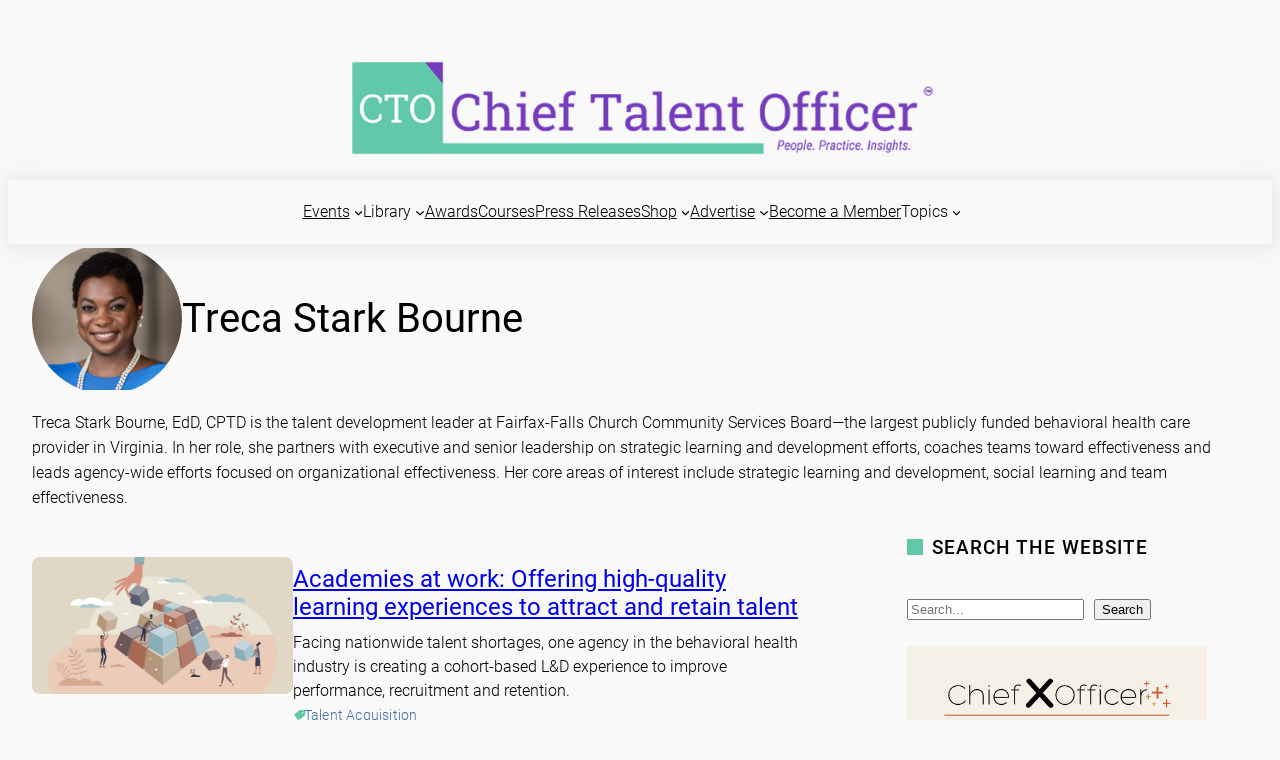

--- FILE ---
content_type: text/html; charset=UTF-8
request_url: https://www.talentmgt.com/article_author/trek-stark-bourne/
body_size: 36677
content:
<!DOCTYPE html>
<html lang="en-US">
<head>
	<meta charset="UTF-8" />
	
	<!-- Ads managed and served by AdPlugg - AdPlugg WordPress Ad Plugin v1.12.20 - https://www.adplugg.com -->
	<script data-cfasync="false">
		(function(ac) {
			var d = document, s = 'script', id = 'adplugg-adjs';
			var js, fjs = d.getElementsByTagName(s)[0];
			if (d.getElementById(id)) return;
			js = d.createElement(s); js.id = id; js.async = 1;
			js.src = '//www.adplugg.com/apusers/serve/' + ac + '/js/1.1/ad.js';
			fjs.parentNode.insertBefore(js, fjs);
		}('A48215530'));
	</script>
	<!-- / AdPlugg -->

			<meta name="viewport" content="width=device-width, initial-scale=1" />
<meta name='robots' content='max-image-preview:large' />
<title>Treca Stark Bourne &#8211; Chief Talent Officer</title>
<link rel="alternate" type="application/rss+xml" title="Chief Talent Officer &raquo; Feed" href="https://www.chieftalentofficer.co/feed/" />
<link rel="alternate" type="application/rss+xml" title="Chief Talent Officer &raquo; Comments Feed" href="https://www.chieftalentofficer.co/comments/feed/" />
<link rel="alternate" type="text/calendar" title="Chief Talent Officer &raquo; iCal Feed" href="https://www.chieftalentofficer.co/events/?ical=1" />
<link rel="alternate" type="application/rss+xml" title="Chief Talent Officer &raquo; Treca Stark Bourne Article Author Feed" href="https://www.chieftalentofficer.co/article_author/trek-stark-bourne/feed/" />
<style id='wp-img-auto-sizes-contain-inline-css'>
img:is([sizes=auto i],[sizes^="auto," i]){contain-intrinsic-size:3000px 1500px}
/*# sourceURL=wp-img-auto-sizes-contain-inline-css */
</style>
<style id='wp-block-site-logo-inline-css'>
.wp-block-site-logo{box-sizing:border-box;line-height:0}.wp-block-site-logo a{display:inline-block;line-height:0}.wp-block-site-logo.is-default-size img{height:auto;width:120px}.wp-block-site-logo img{height:auto;max-width:100%}.wp-block-site-logo a,.wp-block-site-logo img{border-radius:inherit}.wp-block-site-logo.aligncenter{margin-left:auto;margin-right:auto;text-align:center}:root :where(.wp-block-site-logo.is-style-rounded){border-radius:9999px}
/*# sourceURL=https://www.chieftalentofficer.co/wp-includes/blocks/site-logo/style.min.css */
</style>
<style id='wp-block-group-inline-css'>
.wp-block-group{box-sizing:border-box}:where(.wp-block-group.wp-block-group-is-layout-constrained){position:relative}
/*# sourceURL=https://www.chieftalentofficer.co/wp-includes/blocks/group/style.min.css */
</style>
<style id='wp-block-image-inline-css'>
.wp-block-image>a,.wp-block-image>figure>a{display:inline-block}.wp-block-image img{box-sizing:border-box;height:auto;max-width:100%;vertical-align:bottom}@media not (prefers-reduced-motion){.wp-block-image img.hide{visibility:hidden}.wp-block-image img.show{animation:show-content-image .4s}}.wp-block-image[style*=border-radius] img,.wp-block-image[style*=border-radius]>a{border-radius:inherit}.wp-block-image.has-custom-border img{box-sizing:border-box}.wp-block-image.aligncenter{text-align:center}.wp-block-image.alignfull>a,.wp-block-image.alignwide>a{width:100%}.wp-block-image.alignfull img,.wp-block-image.alignwide img{height:auto;width:100%}.wp-block-image .aligncenter,.wp-block-image .alignleft,.wp-block-image .alignright,.wp-block-image.aligncenter,.wp-block-image.alignleft,.wp-block-image.alignright{display:table}.wp-block-image .aligncenter>figcaption,.wp-block-image .alignleft>figcaption,.wp-block-image .alignright>figcaption,.wp-block-image.aligncenter>figcaption,.wp-block-image.alignleft>figcaption,.wp-block-image.alignright>figcaption{caption-side:bottom;display:table-caption}.wp-block-image .alignleft{float:left;margin:.5em 1em .5em 0}.wp-block-image .alignright{float:right;margin:.5em 0 .5em 1em}.wp-block-image .aligncenter{margin-left:auto;margin-right:auto}.wp-block-image :where(figcaption){margin-bottom:1em;margin-top:.5em}.wp-block-image.is-style-circle-mask img{border-radius:9999px}@supports ((-webkit-mask-image:none) or (mask-image:none)) or (-webkit-mask-image:none){.wp-block-image.is-style-circle-mask img{border-radius:0;-webkit-mask-image:url('data:image/svg+xml;utf8,<svg viewBox="0 0 100 100" xmlns="http://www.w3.org/2000/svg"><circle cx="50" cy="50" r="50"/></svg>');mask-image:url('data:image/svg+xml;utf8,<svg viewBox="0 0 100 100" xmlns="http://www.w3.org/2000/svg"><circle cx="50" cy="50" r="50"/></svg>');mask-mode:alpha;-webkit-mask-position:center;mask-position:center;-webkit-mask-repeat:no-repeat;mask-repeat:no-repeat;-webkit-mask-size:contain;mask-size:contain}}:root :where(.wp-block-image.is-style-rounded img,.wp-block-image .is-style-rounded img){border-radius:9999px}.wp-block-image figure{margin:0}.wp-lightbox-container{display:flex;flex-direction:column;position:relative}.wp-lightbox-container img{cursor:zoom-in}.wp-lightbox-container img:hover+button{opacity:1}.wp-lightbox-container button{align-items:center;backdrop-filter:blur(16px) saturate(180%);background-color:#5a5a5a40;border:none;border-radius:4px;cursor:zoom-in;display:flex;height:20px;justify-content:center;opacity:0;padding:0;position:absolute;right:16px;text-align:center;top:16px;width:20px;z-index:100}@media not (prefers-reduced-motion){.wp-lightbox-container button{transition:opacity .2s ease}}.wp-lightbox-container button:focus-visible{outline:3px auto #5a5a5a40;outline:3px auto -webkit-focus-ring-color;outline-offset:3px}.wp-lightbox-container button:hover{cursor:pointer;opacity:1}.wp-lightbox-container button:focus{opacity:1}.wp-lightbox-container button:focus,.wp-lightbox-container button:hover,.wp-lightbox-container button:not(:hover):not(:active):not(.has-background){background-color:#5a5a5a40;border:none}.wp-lightbox-overlay{box-sizing:border-box;cursor:zoom-out;height:100vh;left:0;overflow:hidden;position:fixed;top:0;visibility:hidden;width:100%;z-index:100000}.wp-lightbox-overlay .close-button{align-items:center;cursor:pointer;display:flex;justify-content:center;min-height:40px;min-width:40px;padding:0;position:absolute;right:calc(env(safe-area-inset-right) + 16px);top:calc(env(safe-area-inset-top) + 16px);z-index:5000000}.wp-lightbox-overlay .close-button:focus,.wp-lightbox-overlay .close-button:hover,.wp-lightbox-overlay .close-button:not(:hover):not(:active):not(.has-background){background:none;border:none}.wp-lightbox-overlay .lightbox-image-container{height:var(--wp--lightbox-container-height);left:50%;overflow:hidden;position:absolute;top:50%;transform:translate(-50%,-50%);transform-origin:top left;width:var(--wp--lightbox-container-width);z-index:9999999999}.wp-lightbox-overlay .wp-block-image{align-items:center;box-sizing:border-box;display:flex;height:100%;justify-content:center;margin:0;position:relative;transform-origin:0 0;width:100%;z-index:3000000}.wp-lightbox-overlay .wp-block-image img{height:var(--wp--lightbox-image-height);min-height:var(--wp--lightbox-image-height);min-width:var(--wp--lightbox-image-width);width:var(--wp--lightbox-image-width)}.wp-lightbox-overlay .wp-block-image figcaption{display:none}.wp-lightbox-overlay button{background:none;border:none}.wp-lightbox-overlay .scrim{background-color:#fff;height:100%;opacity:.9;position:absolute;width:100%;z-index:2000000}.wp-lightbox-overlay.active{visibility:visible}@media not (prefers-reduced-motion){.wp-lightbox-overlay.active{animation:turn-on-visibility .25s both}.wp-lightbox-overlay.active img{animation:turn-on-visibility .35s both}.wp-lightbox-overlay.show-closing-animation:not(.active){animation:turn-off-visibility .35s both}.wp-lightbox-overlay.show-closing-animation:not(.active) img{animation:turn-off-visibility .25s both}.wp-lightbox-overlay.zoom.active{animation:none;opacity:1;visibility:visible}.wp-lightbox-overlay.zoom.active .lightbox-image-container{animation:lightbox-zoom-in .4s}.wp-lightbox-overlay.zoom.active .lightbox-image-container img{animation:none}.wp-lightbox-overlay.zoom.active .scrim{animation:turn-on-visibility .4s forwards}.wp-lightbox-overlay.zoom.show-closing-animation:not(.active){animation:none}.wp-lightbox-overlay.zoom.show-closing-animation:not(.active) .lightbox-image-container{animation:lightbox-zoom-out .4s}.wp-lightbox-overlay.zoom.show-closing-animation:not(.active) .lightbox-image-container img{animation:none}.wp-lightbox-overlay.zoom.show-closing-animation:not(.active) .scrim{animation:turn-off-visibility .4s forwards}}@keyframes show-content-image{0%{visibility:hidden}99%{visibility:hidden}to{visibility:visible}}@keyframes turn-on-visibility{0%{opacity:0}to{opacity:1}}@keyframes turn-off-visibility{0%{opacity:1;visibility:visible}99%{opacity:0;visibility:visible}to{opacity:0;visibility:hidden}}@keyframes lightbox-zoom-in{0%{transform:translate(calc((-100vw + var(--wp--lightbox-scrollbar-width))/2 + var(--wp--lightbox-initial-left-position)),calc(-50vh + var(--wp--lightbox-initial-top-position))) scale(var(--wp--lightbox-scale))}to{transform:translate(-50%,-50%) scale(1)}}@keyframes lightbox-zoom-out{0%{transform:translate(-50%,-50%) scale(1);visibility:visible}99%{visibility:visible}to{transform:translate(calc((-100vw + var(--wp--lightbox-scrollbar-width))/2 + var(--wp--lightbox-initial-left-position)),calc(-50vh + var(--wp--lightbox-initial-top-position))) scale(var(--wp--lightbox-scale));visibility:hidden}}
/*# sourceURL=https://www.chieftalentofficer.co/wp-includes/blocks/image/style.min.css */
</style>
<style id='wp-block-navigation-link-inline-css'>
.wp-block-navigation .wp-block-navigation-item__label{overflow-wrap:break-word}.wp-block-navigation .wp-block-navigation-item__description{display:none}.link-ui-tools{outline:1px solid #f0f0f0;padding:8px}.link-ui-block-inserter{padding-top:8px}.link-ui-block-inserter__back{margin-left:8px;text-transform:uppercase}

				.is-style-arrow-link .wp-block-navigation-item__label:after {
					content: "\2197";
					padding-inline-start: 0.25rem;
					vertical-align: middle;
					text-decoration: none;
					display: inline-block;
				}
/*# sourceURL=wp-block-navigation-link-inline-css */
</style>
<link rel='stylesheet' id='wp-block-navigation-css' href='https://www.chieftalentofficer.co/wp-includes/blocks/navigation/style.min.css?ver=6.9' media='all' />
<style id='wp-block-columns-inline-css'>
.wp-block-columns{box-sizing:border-box;display:flex;flex-wrap:wrap!important}@media (min-width:782px){.wp-block-columns{flex-wrap:nowrap!important}}.wp-block-columns{align-items:normal!important}.wp-block-columns.are-vertically-aligned-top{align-items:flex-start}.wp-block-columns.are-vertically-aligned-center{align-items:center}.wp-block-columns.are-vertically-aligned-bottom{align-items:flex-end}@media (max-width:781px){.wp-block-columns:not(.is-not-stacked-on-mobile)>.wp-block-column{flex-basis:100%!important}}@media (min-width:782px){.wp-block-columns:not(.is-not-stacked-on-mobile)>.wp-block-column{flex-basis:0;flex-grow:1}.wp-block-columns:not(.is-not-stacked-on-mobile)>.wp-block-column[style*=flex-basis]{flex-grow:0}}.wp-block-columns.is-not-stacked-on-mobile{flex-wrap:nowrap!important}.wp-block-columns.is-not-stacked-on-mobile>.wp-block-column{flex-basis:0;flex-grow:1}.wp-block-columns.is-not-stacked-on-mobile>.wp-block-column[style*=flex-basis]{flex-grow:0}:where(.wp-block-columns){margin-bottom:1.75em}:where(.wp-block-columns.has-background){padding:1.25em 2.375em}.wp-block-column{flex-grow:1;min-width:0;overflow-wrap:break-word;word-break:break-word}.wp-block-column.is-vertically-aligned-top{align-self:flex-start}.wp-block-column.is-vertically-aligned-center{align-self:center}.wp-block-column.is-vertically-aligned-bottom{align-self:flex-end}.wp-block-column.is-vertically-aligned-stretch{align-self:stretch}.wp-block-column.is-vertically-aligned-bottom,.wp-block-column.is-vertically-aligned-center,.wp-block-column.is-vertically-aligned-top{width:100%}
/*# sourceURL=https://www.chieftalentofficer.co/wp-includes/blocks/columns/style.min.css */
</style>
<style id='wp-block-button-inline-css'>
.wp-block-button__link{align-content:center;box-sizing:border-box;cursor:pointer;display:inline-block;height:100%;text-align:center;word-break:break-word}.wp-block-button__link.aligncenter{text-align:center}.wp-block-button__link.alignright{text-align:right}:where(.wp-block-button__link){border-radius:9999px;box-shadow:none;padding:calc(.667em + 2px) calc(1.333em + 2px);text-decoration:none}.wp-block-button[style*=text-decoration] .wp-block-button__link{text-decoration:inherit}.wp-block-buttons>.wp-block-button.has-custom-width{max-width:none}.wp-block-buttons>.wp-block-button.has-custom-width .wp-block-button__link{width:100%}.wp-block-buttons>.wp-block-button.has-custom-font-size .wp-block-button__link{font-size:inherit}.wp-block-buttons>.wp-block-button.wp-block-button__width-25{width:calc(25% - var(--wp--style--block-gap, .5em)*.75)}.wp-block-buttons>.wp-block-button.wp-block-button__width-50{width:calc(50% - var(--wp--style--block-gap, .5em)*.5)}.wp-block-buttons>.wp-block-button.wp-block-button__width-75{width:calc(75% - var(--wp--style--block-gap, .5em)*.25)}.wp-block-buttons>.wp-block-button.wp-block-button__width-100{flex-basis:100%;width:100%}.wp-block-buttons.is-vertical>.wp-block-button.wp-block-button__width-25{width:25%}.wp-block-buttons.is-vertical>.wp-block-button.wp-block-button__width-50{width:50%}.wp-block-buttons.is-vertical>.wp-block-button.wp-block-button__width-75{width:75%}.wp-block-button.is-style-squared,.wp-block-button__link.wp-block-button.is-style-squared{border-radius:0}.wp-block-button.no-border-radius,.wp-block-button__link.no-border-radius{border-radius:0!important}:root :where(.wp-block-button .wp-block-button__link.is-style-outline),:root :where(.wp-block-button.is-style-outline>.wp-block-button__link){border:2px solid;padding:.667em 1.333em}:root :where(.wp-block-button .wp-block-button__link.is-style-outline:not(.has-text-color)),:root :where(.wp-block-button.is-style-outline>.wp-block-button__link:not(.has-text-color)){color:currentColor}:root :where(.wp-block-button .wp-block-button__link.is-style-outline:not(.has-background)),:root :where(.wp-block-button.is-style-outline>.wp-block-button__link:not(.has-background)){background-color:initial;background-image:none}
/*# sourceURL=https://www.chieftalentofficer.co/wp-includes/blocks/button/style.min.css */
</style>
<style id='twentytwentyfour-button-style-outline-inline-css'>
.wp-block-button.is-style-outline
	> .wp-block-button__link:not(.has-text-color, .has-background):hover {
	background-color: var(--wp--preset--color--contrast-2, var(--wp--preset--color--contrast, transparent));
	color: var(--wp--preset--color--base);
	border-color: var(--wp--preset--color--contrast-2, var(--wp--preset--color--contrast, currentColor));
}

/*# sourceURL=https://www.chieftalentofficer.co/wp-content/themes/twentytwentyfour/assets/css/button-outline.css */
</style>
<style id='wp-block-buttons-inline-css'>
.wp-block-buttons{box-sizing:border-box}.wp-block-buttons.is-vertical{flex-direction:column}.wp-block-buttons.is-vertical>.wp-block-button:last-child{margin-bottom:0}.wp-block-buttons>.wp-block-button{display:inline-block;margin:0}.wp-block-buttons.is-content-justification-left{justify-content:flex-start}.wp-block-buttons.is-content-justification-left.is-vertical{align-items:flex-start}.wp-block-buttons.is-content-justification-center{justify-content:center}.wp-block-buttons.is-content-justification-center.is-vertical{align-items:center}.wp-block-buttons.is-content-justification-right{justify-content:flex-end}.wp-block-buttons.is-content-justification-right.is-vertical{align-items:flex-end}.wp-block-buttons.is-content-justification-space-between{justify-content:space-between}.wp-block-buttons.aligncenter{text-align:center}.wp-block-buttons:not(.is-content-justification-space-between,.is-content-justification-right,.is-content-justification-left,.is-content-justification-center) .wp-block-button.aligncenter{margin-left:auto;margin-right:auto;width:100%}.wp-block-buttons[style*=text-decoration] .wp-block-button,.wp-block-buttons[style*=text-decoration] .wp-block-button__link{text-decoration:inherit}.wp-block-buttons.has-custom-font-size .wp-block-button__link{font-size:inherit}.wp-block-buttons .wp-block-button__link{width:100%}.wp-block-button.aligncenter{text-align:center}
/*# sourceURL=https://www.chieftalentofficer.co/wp-includes/blocks/buttons/style.min.css */
</style>
<style id='wp-block-spacer-inline-css'>
.wp-block-spacer{clear:both}
/*# sourceURL=https://www.chieftalentofficer.co/wp-includes/blocks/spacer/style.min.css */
</style>
<style id='wp-block-post-featured-image-inline-css'>
.wp-block-post-featured-image{margin-left:0;margin-right:0}.wp-block-post-featured-image a{display:block;height:100%}.wp-block-post-featured-image :where(img){box-sizing:border-box;height:auto;max-width:100%;vertical-align:bottom;width:100%}.wp-block-post-featured-image.alignfull img,.wp-block-post-featured-image.alignwide img{width:100%}.wp-block-post-featured-image .wp-block-post-featured-image__overlay.has-background-dim{background-color:#000;inset:0;position:absolute}.wp-block-post-featured-image{position:relative}.wp-block-post-featured-image .wp-block-post-featured-image__overlay.has-background-gradient{background-color:initial}.wp-block-post-featured-image .wp-block-post-featured-image__overlay.has-background-dim-0{opacity:0}.wp-block-post-featured-image .wp-block-post-featured-image__overlay.has-background-dim-10{opacity:.1}.wp-block-post-featured-image .wp-block-post-featured-image__overlay.has-background-dim-20{opacity:.2}.wp-block-post-featured-image .wp-block-post-featured-image__overlay.has-background-dim-30{opacity:.3}.wp-block-post-featured-image .wp-block-post-featured-image__overlay.has-background-dim-40{opacity:.4}.wp-block-post-featured-image .wp-block-post-featured-image__overlay.has-background-dim-50{opacity:.5}.wp-block-post-featured-image .wp-block-post-featured-image__overlay.has-background-dim-60{opacity:.6}.wp-block-post-featured-image .wp-block-post-featured-image__overlay.has-background-dim-70{opacity:.7}.wp-block-post-featured-image .wp-block-post-featured-image__overlay.has-background-dim-80{opacity:.8}.wp-block-post-featured-image .wp-block-post-featured-image__overlay.has-background-dim-90{opacity:.9}.wp-block-post-featured-image .wp-block-post-featured-image__overlay.has-background-dim-100{opacity:1}.wp-block-post-featured-image:where(.alignleft,.alignright){width:100%}
/*# sourceURL=https://www.chieftalentofficer.co/wp-includes/blocks/post-featured-image/style.min.css */
</style>
<style id='wp-block-post-title-inline-css'>
.wp-block-post-title{box-sizing:border-box;word-break:break-word}.wp-block-post-title :where(a){display:inline-block;font-family:inherit;font-size:inherit;font-style:inherit;font-weight:inherit;letter-spacing:inherit;line-height:inherit;text-decoration:inherit}
/*# sourceURL=https://www.chieftalentofficer.co/wp-includes/blocks/post-title/style.min.css */
</style>
<style id='wp-block-post-excerpt-inline-css'>
:where(.wp-block-post-excerpt){box-sizing:border-box;margin-bottom:var(--wp--style--block-gap);margin-top:var(--wp--style--block-gap)}.wp-block-post-excerpt__excerpt{margin-bottom:0;margin-top:0}.wp-block-post-excerpt__more-text{margin-bottom:0;margin-top:var(--wp--style--block-gap)}.wp-block-post-excerpt__more-link{display:inline-block}
/*# sourceURL=https://www.chieftalentofficer.co/wp-includes/blocks/post-excerpt/style.min.css */
</style>
<style id='wp-block-post-terms-inline-css'>
.wp-block-post-terms{box-sizing:border-box}.wp-block-post-terms .wp-block-post-terms__separator{white-space:pre-wrap}

				.is-style-pill a,
				.is-style-pill span:not([class], [data-rich-text-placeholder]) {
					display: inline-block;
					background-color: var(--wp--preset--color--base-2);
					padding: 0.375rem 0.875rem;
					border-radius: var(--wp--preset--spacing--20);
				}

				.is-style-pill a:hover {
					background-color: var(--wp--preset--color--contrast-3);
				}
/*# sourceURL=wp-block-post-terms-inline-css */
</style>
<style id='wp-block-post-template-inline-css'>
.wp-block-post-template{box-sizing:border-box;list-style:none;margin-bottom:0;margin-top:0;max-width:100%;padding:0}.wp-block-post-template.is-flex-container{display:flex;flex-direction:row;flex-wrap:wrap;gap:1.25em}.wp-block-post-template.is-flex-container>li{margin:0;width:100%}@media (min-width:600px){.wp-block-post-template.is-flex-container.is-flex-container.columns-2>li{width:calc(50% - .625em)}.wp-block-post-template.is-flex-container.is-flex-container.columns-3>li{width:calc(33.33333% - .83333em)}.wp-block-post-template.is-flex-container.is-flex-container.columns-4>li{width:calc(25% - .9375em)}.wp-block-post-template.is-flex-container.is-flex-container.columns-5>li{width:calc(20% - 1em)}.wp-block-post-template.is-flex-container.is-flex-container.columns-6>li{width:calc(16.66667% - 1.04167em)}}@media (max-width:600px){.wp-block-post-template-is-layout-grid.wp-block-post-template-is-layout-grid.wp-block-post-template-is-layout-grid.wp-block-post-template-is-layout-grid{grid-template-columns:1fr}}.wp-block-post-template-is-layout-constrained>li>.alignright,.wp-block-post-template-is-layout-flow>li>.alignright{float:right;margin-inline-end:0;margin-inline-start:2em}.wp-block-post-template-is-layout-constrained>li>.alignleft,.wp-block-post-template-is-layout-flow>li>.alignleft{float:left;margin-inline-end:2em;margin-inline-start:0}.wp-block-post-template-is-layout-constrained>li>.aligncenter,.wp-block-post-template-is-layout-flow>li>.aligncenter{margin-inline-end:auto;margin-inline-start:auto}
/*# sourceURL=https://www.chieftalentofficer.co/wp-includes/blocks/post-template/style.min.css */
</style>
<style id='wp-block-heading-inline-css'>
h1:where(.wp-block-heading).has-background,h2:where(.wp-block-heading).has-background,h3:where(.wp-block-heading).has-background,h4:where(.wp-block-heading).has-background,h5:where(.wp-block-heading).has-background,h6:where(.wp-block-heading).has-background{padding:1.25em 2.375em}h1.has-text-align-left[style*=writing-mode]:where([style*=vertical-lr]),h1.has-text-align-right[style*=writing-mode]:where([style*=vertical-rl]),h2.has-text-align-left[style*=writing-mode]:where([style*=vertical-lr]),h2.has-text-align-right[style*=writing-mode]:where([style*=vertical-rl]),h3.has-text-align-left[style*=writing-mode]:where([style*=vertical-lr]),h3.has-text-align-right[style*=writing-mode]:where([style*=vertical-rl]),h4.has-text-align-left[style*=writing-mode]:where([style*=vertical-lr]),h4.has-text-align-right[style*=writing-mode]:where([style*=vertical-rl]),h5.has-text-align-left[style*=writing-mode]:where([style*=vertical-lr]),h5.has-text-align-right[style*=writing-mode]:where([style*=vertical-rl]),h6.has-text-align-left[style*=writing-mode]:where([style*=vertical-lr]),h6.has-text-align-right[style*=writing-mode]:where([style*=vertical-rl]){rotate:180deg}

				.is-style-asterisk:before {
					content: '';
					width: 1.5rem;
					height: 3rem;
					background: var(--wp--preset--color--contrast-2, currentColor);
					clip-path: path('M11.93.684v8.039l5.633-5.633 1.216 1.23-5.66 5.66h8.04v1.737H13.2l5.701 5.701-1.23 1.23-5.742-5.742V21h-1.737v-8.094l-5.77 5.77-1.23-1.217 5.743-5.742H.842V9.98h8.162l-5.701-5.7 1.23-1.231 5.66 5.66V.684h1.737Z');
					display: block;
				}

				/* Hide the asterisk if the heading has no content, to avoid using empty headings to display the asterisk only, which is an A11Y issue */
				.is-style-asterisk:empty:before {
					content: none;
				}

				.is-style-asterisk:-moz-only-whitespace:before {
					content: none;
				}

				.is-style-asterisk.has-text-align-center:before {
					margin: 0 auto;
				}

				.is-style-asterisk.has-text-align-right:before {
					margin-left: auto;
				}

				.rtl .is-style-asterisk.has-text-align-left:before {
					margin-right: auto;
				}
/*# sourceURL=wp-block-heading-inline-css */
</style>
<style id='wp-block-search-inline-css'>
.wp-block-search__button{margin-left:10px;word-break:normal}.wp-block-search__button.has-icon{line-height:0}.wp-block-search__button svg{height:1.25em;min-height:24px;min-width:24px;width:1.25em;fill:currentColor;vertical-align:text-bottom}:where(.wp-block-search__button){border:1px solid #ccc;padding:6px 10px}.wp-block-search__inside-wrapper{display:flex;flex:auto;flex-wrap:nowrap;max-width:100%}.wp-block-search__label{width:100%}.wp-block-search.wp-block-search__button-only .wp-block-search__button{box-sizing:border-box;display:flex;flex-shrink:0;justify-content:center;margin-left:0;max-width:100%}.wp-block-search.wp-block-search__button-only .wp-block-search__inside-wrapper{min-width:0!important;transition-property:width}.wp-block-search.wp-block-search__button-only .wp-block-search__input{flex-basis:100%;transition-duration:.3s}.wp-block-search.wp-block-search__button-only.wp-block-search__searchfield-hidden,.wp-block-search.wp-block-search__button-only.wp-block-search__searchfield-hidden .wp-block-search__inside-wrapper{overflow:hidden}.wp-block-search.wp-block-search__button-only.wp-block-search__searchfield-hidden .wp-block-search__input{border-left-width:0!important;border-right-width:0!important;flex-basis:0;flex-grow:0;margin:0;min-width:0!important;padding-left:0!important;padding-right:0!important;width:0!important}:where(.wp-block-search__input){appearance:none;border:1px solid #949494;flex-grow:1;font-family:inherit;font-size:inherit;font-style:inherit;font-weight:inherit;letter-spacing:inherit;line-height:inherit;margin-left:0;margin-right:0;min-width:3rem;padding:8px;text-decoration:unset!important;text-transform:inherit}:where(.wp-block-search__button-inside .wp-block-search__inside-wrapper){background-color:#fff;border:1px solid #949494;box-sizing:border-box;padding:4px}:where(.wp-block-search__button-inside .wp-block-search__inside-wrapper) .wp-block-search__input{border:none;border-radius:0;padding:0 4px}:where(.wp-block-search__button-inside .wp-block-search__inside-wrapper) .wp-block-search__input:focus{outline:none}:where(.wp-block-search__button-inside .wp-block-search__inside-wrapper) :where(.wp-block-search__button){padding:4px 8px}.wp-block-search.aligncenter .wp-block-search__inside-wrapper{margin:auto}.wp-block[data-align=right] .wp-block-search.wp-block-search__button-only .wp-block-search__inside-wrapper{float:right}
/*# sourceURL=https://www.chieftalentofficer.co/wp-includes/blocks/search/style.min.css */
</style>
<style id='wp-block-paragraph-inline-css'>
.is-small-text{font-size:.875em}.is-regular-text{font-size:1em}.is-large-text{font-size:2.25em}.is-larger-text{font-size:3em}.has-drop-cap:not(:focus):first-letter{float:left;font-size:8.4em;font-style:normal;font-weight:100;line-height:.68;margin:.05em .1em 0 0;text-transform:uppercase}body.rtl .has-drop-cap:not(:focus):first-letter{float:none;margin-left:.1em}p.has-drop-cap.has-background{overflow:hidden}:root :where(p.has-background){padding:1.25em 2.375em}:where(p.has-text-color:not(.has-link-color)) a{color:inherit}p.has-text-align-left[style*="writing-mode:vertical-lr"],p.has-text-align-right[style*="writing-mode:vertical-rl"]{rotate:180deg}
/*# sourceURL=https://www.chieftalentofficer.co/wp-includes/blocks/paragraph/style.min.css */
</style>
<style id='wp-block-social-links-inline-css'>
.wp-block-social-links{background:none;box-sizing:border-box;margin-left:0;padding-left:0;padding-right:0;text-indent:0}.wp-block-social-links .wp-social-link a,.wp-block-social-links .wp-social-link a:hover{border-bottom:0;box-shadow:none;text-decoration:none}.wp-block-social-links .wp-social-link svg{height:1em;width:1em}.wp-block-social-links .wp-social-link span:not(.screen-reader-text){font-size:.65em;margin-left:.5em;margin-right:.5em}.wp-block-social-links.has-small-icon-size{font-size:16px}.wp-block-social-links,.wp-block-social-links.has-normal-icon-size{font-size:24px}.wp-block-social-links.has-large-icon-size{font-size:36px}.wp-block-social-links.has-huge-icon-size{font-size:48px}.wp-block-social-links.aligncenter{display:flex;justify-content:center}.wp-block-social-links.alignright{justify-content:flex-end}.wp-block-social-link{border-radius:9999px;display:block}@media not (prefers-reduced-motion){.wp-block-social-link{transition:transform .1s ease}}.wp-block-social-link{height:auto}.wp-block-social-link a{align-items:center;display:flex;line-height:0}.wp-block-social-link:hover{transform:scale(1.1)}.wp-block-social-links .wp-block-social-link.wp-social-link{display:inline-block;margin:0;padding:0}.wp-block-social-links .wp-block-social-link.wp-social-link .wp-block-social-link-anchor,.wp-block-social-links .wp-block-social-link.wp-social-link .wp-block-social-link-anchor svg,.wp-block-social-links .wp-block-social-link.wp-social-link .wp-block-social-link-anchor:active,.wp-block-social-links .wp-block-social-link.wp-social-link .wp-block-social-link-anchor:hover,.wp-block-social-links .wp-block-social-link.wp-social-link .wp-block-social-link-anchor:visited{color:currentColor;fill:currentColor}:where(.wp-block-social-links:not(.is-style-logos-only)) .wp-social-link{background-color:#f0f0f0;color:#444}:where(.wp-block-social-links:not(.is-style-logos-only)) .wp-social-link-amazon{background-color:#f90;color:#fff}:where(.wp-block-social-links:not(.is-style-logos-only)) .wp-social-link-bandcamp{background-color:#1ea0c3;color:#fff}:where(.wp-block-social-links:not(.is-style-logos-only)) .wp-social-link-behance{background-color:#0757fe;color:#fff}:where(.wp-block-social-links:not(.is-style-logos-only)) .wp-social-link-bluesky{background-color:#0a7aff;color:#fff}:where(.wp-block-social-links:not(.is-style-logos-only)) .wp-social-link-codepen{background-color:#1e1f26;color:#fff}:where(.wp-block-social-links:not(.is-style-logos-only)) .wp-social-link-deviantart{background-color:#02e49b;color:#fff}:where(.wp-block-social-links:not(.is-style-logos-only)) .wp-social-link-discord{background-color:#5865f2;color:#fff}:where(.wp-block-social-links:not(.is-style-logos-only)) .wp-social-link-dribbble{background-color:#e94c89;color:#fff}:where(.wp-block-social-links:not(.is-style-logos-only)) .wp-social-link-dropbox{background-color:#4280ff;color:#fff}:where(.wp-block-social-links:not(.is-style-logos-only)) .wp-social-link-etsy{background-color:#f45800;color:#fff}:where(.wp-block-social-links:not(.is-style-logos-only)) .wp-social-link-facebook{background-color:#0866ff;color:#fff}:where(.wp-block-social-links:not(.is-style-logos-only)) .wp-social-link-fivehundredpx{background-color:#000;color:#fff}:where(.wp-block-social-links:not(.is-style-logos-only)) .wp-social-link-flickr{background-color:#0461dd;color:#fff}:where(.wp-block-social-links:not(.is-style-logos-only)) .wp-social-link-foursquare{background-color:#e65678;color:#fff}:where(.wp-block-social-links:not(.is-style-logos-only)) .wp-social-link-github{background-color:#24292d;color:#fff}:where(.wp-block-social-links:not(.is-style-logos-only)) .wp-social-link-goodreads{background-color:#eceadd;color:#382110}:where(.wp-block-social-links:not(.is-style-logos-only)) .wp-social-link-google{background-color:#ea4434;color:#fff}:where(.wp-block-social-links:not(.is-style-logos-only)) .wp-social-link-gravatar{background-color:#1d4fc4;color:#fff}:where(.wp-block-social-links:not(.is-style-logos-only)) .wp-social-link-instagram{background-color:#f00075;color:#fff}:where(.wp-block-social-links:not(.is-style-logos-only)) .wp-social-link-lastfm{background-color:#e21b24;color:#fff}:where(.wp-block-social-links:not(.is-style-logos-only)) .wp-social-link-linkedin{background-color:#0d66c2;color:#fff}:where(.wp-block-social-links:not(.is-style-logos-only)) .wp-social-link-mastodon{background-color:#3288d4;color:#fff}:where(.wp-block-social-links:not(.is-style-logos-only)) .wp-social-link-medium{background-color:#000;color:#fff}:where(.wp-block-social-links:not(.is-style-logos-only)) .wp-social-link-meetup{background-color:#f6405f;color:#fff}:where(.wp-block-social-links:not(.is-style-logos-only)) .wp-social-link-patreon{background-color:#000;color:#fff}:where(.wp-block-social-links:not(.is-style-logos-only)) .wp-social-link-pinterest{background-color:#e60122;color:#fff}:where(.wp-block-social-links:not(.is-style-logos-only)) .wp-social-link-pocket{background-color:#ef4155;color:#fff}:where(.wp-block-social-links:not(.is-style-logos-only)) .wp-social-link-reddit{background-color:#ff4500;color:#fff}:where(.wp-block-social-links:not(.is-style-logos-only)) .wp-social-link-skype{background-color:#0478d7;color:#fff}:where(.wp-block-social-links:not(.is-style-logos-only)) .wp-social-link-snapchat{background-color:#fefc00;color:#fff;stroke:#000}:where(.wp-block-social-links:not(.is-style-logos-only)) .wp-social-link-soundcloud{background-color:#ff5600;color:#fff}:where(.wp-block-social-links:not(.is-style-logos-only)) .wp-social-link-spotify{background-color:#1bd760;color:#fff}:where(.wp-block-social-links:not(.is-style-logos-only)) .wp-social-link-telegram{background-color:#2aabee;color:#fff}:where(.wp-block-social-links:not(.is-style-logos-only)) .wp-social-link-threads{background-color:#000;color:#fff}:where(.wp-block-social-links:not(.is-style-logos-only)) .wp-social-link-tiktok{background-color:#000;color:#fff}:where(.wp-block-social-links:not(.is-style-logos-only)) .wp-social-link-tumblr{background-color:#011835;color:#fff}:where(.wp-block-social-links:not(.is-style-logos-only)) .wp-social-link-twitch{background-color:#6440a4;color:#fff}:where(.wp-block-social-links:not(.is-style-logos-only)) .wp-social-link-twitter{background-color:#1da1f2;color:#fff}:where(.wp-block-social-links:not(.is-style-logos-only)) .wp-social-link-vimeo{background-color:#1eb7ea;color:#fff}:where(.wp-block-social-links:not(.is-style-logos-only)) .wp-social-link-vk{background-color:#4680c2;color:#fff}:where(.wp-block-social-links:not(.is-style-logos-only)) .wp-social-link-wordpress{background-color:#3499cd;color:#fff}:where(.wp-block-social-links:not(.is-style-logos-only)) .wp-social-link-whatsapp{background-color:#25d366;color:#fff}:where(.wp-block-social-links:not(.is-style-logos-only)) .wp-social-link-x{background-color:#000;color:#fff}:where(.wp-block-social-links:not(.is-style-logos-only)) .wp-social-link-yelp{background-color:#d32422;color:#fff}:where(.wp-block-social-links:not(.is-style-logos-only)) .wp-social-link-youtube{background-color:red;color:#fff}:where(.wp-block-social-links.is-style-logos-only) .wp-social-link{background:none}:where(.wp-block-social-links.is-style-logos-only) .wp-social-link svg{height:1.25em;width:1.25em}:where(.wp-block-social-links.is-style-logos-only) .wp-social-link-amazon{color:#f90}:where(.wp-block-social-links.is-style-logos-only) .wp-social-link-bandcamp{color:#1ea0c3}:where(.wp-block-social-links.is-style-logos-only) .wp-social-link-behance{color:#0757fe}:where(.wp-block-social-links.is-style-logos-only) .wp-social-link-bluesky{color:#0a7aff}:where(.wp-block-social-links.is-style-logos-only) .wp-social-link-codepen{color:#1e1f26}:where(.wp-block-social-links.is-style-logos-only) .wp-social-link-deviantart{color:#02e49b}:where(.wp-block-social-links.is-style-logos-only) .wp-social-link-discord{color:#5865f2}:where(.wp-block-social-links.is-style-logos-only) .wp-social-link-dribbble{color:#e94c89}:where(.wp-block-social-links.is-style-logos-only) .wp-social-link-dropbox{color:#4280ff}:where(.wp-block-social-links.is-style-logos-only) .wp-social-link-etsy{color:#f45800}:where(.wp-block-social-links.is-style-logos-only) .wp-social-link-facebook{color:#0866ff}:where(.wp-block-social-links.is-style-logos-only) .wp-social-link-fivehundredpx{color:#000}:where(.wp-block-social-links.is-style-logos-only) .wp-social-link-flickr{color:#0461dd}:where(.wp-block-social-links.is-style-logos-only) .wp-social-link-foursquare{color:#e65678}:where(.wp-block-social-links.is-style-logos-only) .wp-social-link-github{color:#24292d}:where(.wp-block-social-links.is-style-logos-only) .wp-social-link-goodreads{color:#382110}:where(.wp-block-social-links.is-style-logos-only) .wp-social-link-google{color:#ea4434}:where(.wp-block-social-links.is-style-logos-only) .wp-social-link-gravatar{color:#1d4fc4}:where(.wp-block-social-links.is-style-logos-only) .wp-social-link-instagram{color:#f00075}:where(.wp-block-social-links.is-style-logos-only) .wp-social-link-lastfm{color:#e21b24}:where(.wp-block-social-links.is-style-logos-only) .wp-social-link-linkedin{color:#0d66c2}:where(.wp-block-social-links.is-style-logos-only) .wp-social-link-mastodon{color:#3288d4}:where(.wp-block-social-links.is-style-logos-only) .wp-social-link-medium{color:#000}:where(.wp-block-social-links.is-style-logos-only) .wp-social-link-meetup{color:#f6405f}:where(.wp-block-social-links.is-style-logos-only) .wp-social-link-patreon{color:#000}:where(.wp-block-social-links.is-style-logos-only) .wp-social-link-pinterest{color:#e60122}:where(.wp-block-social-links.is-style-logos-only) .wp-social-link-pocket{color:#ef4155}:where(.wp-block-social-links.is-style-logos-only) .wp-social-link-reddit{color:#ff4500}:where(.wp-block-social-links.is-style-logos-only) .wp-social-link-skype{color:#0478d7}:where(.wp-block-social-links.is-style-logos-only) .wp-social-link-snapchat{color:#fff;stroke:#000}:where(.wp-block-social-links.is-style-logos-only) .wp-social-link-soundcloud{color:#ff5600}:where(.wp-block-social-links.is-style-logos-only) .wp-social-link-spotify{color:#1bd760}:where(.wp-block-social-links.is-style-logos-only) .wp-social-link-telegram{color:#2aabee}:where(.wp-block-social-links.is-style-logos-only) .wp-social-link-threads{color:#000}:where(.wp-block-social-links.is-style-logos-only) .wp-social-link-tiktok{color:#000}:where(.wp-block-social-links.is-style-logos-only) .wp-social-link-tumblr{color:#011835}:where(.wp-block-social-links.is-style-logos-only) .wp-social-link-twitch{color:#6440a4}:where(.wp-block-social-links.is-style-logos-only) .wp-social-link-twitter{color:#1da1f2}:where(.wp-block-social-links.is-style-logos-only) .wp-social-link-vimeo{color:#1eb7ea}:where(.wp-block-social-links.is-style-logos-only) .wp-social-link-vk{color:#4680c2}:where(.wp-block-social-links.is-style-logos-only) .wp-social-link-whatsapp{color:#25d366}:where(.wp-block-social-links.is-style-logos-only) .wp-social-link-wordpress{color:#3499cd}:where(.wp-block-social-links.is-style-logos-only) .wp-social-link-x{color:#000}:where(.wp-block-social-links.is-style-logos-only) .wp-social-link-yelp{color:#d32422}:where(.wp-block-social-links.is-style-logos-only) .wp-social-link-youtube{color:red}.wp-block-social-links.is-style-pill-shape .wp-social-link{width:auto}:root :where(.wp-block-social-links .wp-social-link a){padding:.25em}:root :where(.wp-block-social-links.is-style-logos-only .wp-social-link a){padding:0}:root :where(.wp-block-social-links.is-style-pill-shape .wp-social-link a){padding-left:.6666666667em;padding-right:.6666666667em}.wp-block-social-links:not(.has-icon-color):not(.has-icon-background-color) .wp-social-link-snapchat .wp-block-social-link-label{color:#000}
/*# sourceURL=https://www.chieftalentofficer.co/wp-includes/blocks/social-links/style.min.css */
</style>
<style id='wp-block-separator-inline-css'>
@charset "UTF-8";.wp-block-separator{border:none;border-top:2px solid}:root :where(.wp-block-separator.is-style-dots){height:auto;line-height:1;text-align:center}:root :where(.wp-block-separator.is-style-dots):before{color:currentColor;content:"···";font-family:serif;font-size:1.5em;letter-spacing:2em;padding-left:2em}.wp-block-separator.is-style-dots{background:none!important;border:none!important}
/*# sourceURL=https://www.chieftalentofficer.co/wp-includes/blocks/separator/style.min.css */
</style>
<link rel='stylesheet' id='la-icon-maneger-style-css' href='https://www.chieftalentofficer.co/wp-content/uploads/la_icon_sets/style.min.css?ver=6.9' media='all' />
<style id='wp-emoji-styles-inline-css'>

	img.wp-smiley, img.emoji {
		display: inline !important;
		border: none !important;
		box-shadow: none !important;
		height: 1em !important;
		width: 1em !important;
		margin: 0 0.07em !important;
		vertical-align: -0.1em !important;
		background: none !important;
		padding: 0 !important;
	}
/*# sourceURL=wp-emoji-styles-inline-css */
</style>
<style id='wp-block-library-inline-css'>
:root{--wp-block-synced-color:#7a00df;--wp-block-synced-color--rgb:122,0,223;--wp-bound-block-color:var(--wp-block-synced-color);--wp-editor-canvas-background:#ddd;--wp-admin-theme-color:#007cba;--wp-admin-theme-color--rgb:0,124,186;--wp-admin-theme-color-darker-10:#006ba1;--wp-admin-theme-color-darker-10--rgb:0,107,160.5;--wp-admin-theme-color-darker-20:#005a87;--wp-admin-theme-color-darker-20--rgb:0,90,135;--wp-admin-border-width-focus:2px}@media (min-resolution:192dpi){:root{--wp-admin-border-width-focus:1.5px}}.wp-element-button{cursor:pointer}:root .has-very-light-gray-background-color{background-color:#eee}:root .has-very-dark-gray-background-color{background-color:#313131}:root .has-very-light-gray-color{color:#eee}:root .has-very-dark-gray-color{color:#313131}:root .has-vivid-green-cyan-to-vivid-cyan-blue-gradient-background{background:linear-gradient(135deg,#00d084,#0693e3)}:root .has-purple-crush-gradient-background{background:linear-gradient(135deg,#34e2e4,#4721fb 50%,#ab1dfe)}:root .has-hazy-dawn-gradient-background{background:linear-gradient(135deg,#faaca8,#dad0ec)}:root .has-subdued-olive-gradient-background{background:linear-gradient(135deg,#fafae1,#67a671)}:root .has-atomic-cream-gradient-background{background:linear-gradient(135deg,#fdd79a,#004a59)}:root .has-nightshade-gradient-background{background:linear-gradient(135deg,#330968,#31cdcf)}:root .has-midnight-gradient-background{background:linear-gradient(135deg,#020381,#2874fc)}:root{--wp--preset--font-size--normal:16px;--wp--preset--font-size--huge:42px}.has-regular-font-size{font-size:1em}.has-larger-font-size{font-size:2.625em}.has-normal-font-size{font-size:var(--wp--preset--font-size--normal)}.has-huge-font-size{font-size:var(--wp--preset--font-size--huge)}.has-text-align-center{text-align:center}.has-text-align-left{text-align:left}.has-text-align-right{text-align:right}.has-fit-text{white-space:nowrap!important}#end-resizable-editor-section{display:none}.aligncenter{clear:both}.items-justified-left{justify-content:flex-start}.items-justified-center{justify-content:center}.items-justified-right{justify-content:flex-end}.items-justified-space-between{justify-content:space-between}.screen-reader-text{border:0;clip-path:inset(50%);height:1px;margin:-1px;overflow:hidden;padding:0;position:absolute;width:1px;word-wrap:normal!important}.screen-reader-text:focus{background-color:#ddd;clip-path:none;color:#444;display:block;font-size:1em;height:auto;left:5px;line-height:normal;padding:15px 23px 14px;text-decoration:none;top:5px;width:auto;z-index:100000}html :where(.has-border-color){border-style:solid}html :where([style*=border-top-color]){border-top-style:solid}html :where([style*=border-right-color]){border-right-style:solid}html :where([style*=border-bottom-color]){border-bottom-style:solid}html :where([style*=border-left-color]){border-left-style:solid}html :where([style*=border-width]){border-style:solid}html :where([style*=border-top-width]){border-top-style:solid}html :where([style*=border-right-width]){border-right-style:solid}html :where([style*=border-bottom-width]){border-bottom-style:solid}html :where([style*=border-left-width]){border-left-style:solid}html :where(img[class*=wp-image-]){height:auto;max-width:100%}:where(figure){margin:0 0 1em}html :where(.is-position-sticky){--wp-admin--admin-bar--position-offset:var(--wp-admin--admin-bar--height,0px)}@media screen and (max-width:600px){html :where(.is-position-sticky){--wp-admin--admin-bar--position-offset:0px}}
/*# sourceURL=/wp-includes/css/dist/block-library/common.min.css */
</style>
<style id='global-styles-inline-css'>
:root{--wp--preset--aspect-ratio--square: 1;--wp--preset--aspect-ratio--4-3: 4/3;--wp--preset--aspect-ratio--3-4: 3/4;--wp--preset--aspect-ratio--3-2: 3/2;--wp--preset--aspect-ratio--2-3: 2/3;--wp--preset--aspect-ratio--16-9: 16/9;--wp--preset--aspect-ratio--9-16: 9/16;--wp--preset--color--black: #000000;--wp--preset--color--cyan-bluish-gray: #abb8c3;--wp--preset--color--white: #ffffff;--wp--preset--color--pale-pink: #f78da7;--wp--preset--color--vivid-red: #cf2e2e;--wp--preset--color--luminous-vivid-orange: #ff6900;--wp--preset--color--luminous-vivid-amber: #fcb900;--wp--preset--color--light-green-cyan: #7bdcb5;--wp--preset--color--vivid-green-cyan: #00d084;--wp--preset--color--pale-cyan-blue: #8ed1fc;--wp--preset--color--vivid-cyan-blue: #0693e3;--wp--preset--color--vivid-purple: #9b51e0;--wp--preset--color--base: #f9f9f9;--wp--preset--color--base-2: #ffffff;--wp--preset--color--contrast: #000000;--wp--preset--color--contrast-2: #665f75;--wp--preset--color--contrast-3: #A4A4A4;--wp--preset--color--accent: #cfcabe;--wp--preset--color--accent-2: #c2a990;--wp--preset--color--accent-3: #d8613c;--wp--preset--color--accent-4: #b1c5a4;--wp--preset--color--accent-5: #b5bdbc;--wp--preset--gradient--vivid-cyan-blue-to-vivid-purple: linear-gradient(135deg,rgb(6,147,227) 0%,rgb(155,81,224) 100%);--wp--preset--gradient--light-green-cyan-to-vivid-green-cyan: linear-gradient(135deg,rgb(122,220,180) 0%,rgb(0,208,130) 100%);--wp--preset--gradient--luminous-vivid-amber-to-luminous-vivid-orange: linear-gradient(135deg,rgb(252,185,0) 0%,rgb(255,105,0) 100%);--wp--preset--gradient--luminous-vivid-orange-to-vivid-red: linear-gradient(135deg,rgb(255,105,0) 0%,rgb(207,46,46) 100%);--wp--preset--gradient--very-light-gray-to-cyan-bluish-gray: linear-gradient(135deg,rgb(238,238,238) 0%,rgb(169,184,195) 100%);--wp--preset--gradient--cool-to-warm-spectrum: linear-gradient(135deg,rgb(74,234,220) 0%,rgb(151,120,209) 20%,rgb(207,42,186) 40%,rgb(238,44,130) 60%,rgb(251,105,98) 80%,rgb(254,248,76) 100%);--wp--preset--gradient--blush-light-purple: linear-gradient(135deg,rgb(255,206,236) 0%,rgb(152,150,240) 100%);--wp--preset--gradient--blush-bordeaux: linear-gradient(135deg,rgb(254,205,165) 0%,rgb(254,45,45) 50%,rgb(107,0,62) 100%);--wp--preset--gradient--luminous-dusk: linear-gradient(135deg,rgb(255,203,112) 0%,rgb(199,81,192) 50%,rgb(65,88,208) 100%);--wp--preset--gradient--pale-ocean: linear-gradient(135deg,rgb(255,245,203) 0%,rgb(182,227,212) 50%,rgb(51,167,181) 100%);--wp--preset--gradient--electric-grass: linear-gradient(135deg,rgb(202,248,128) 0%,rgb(113,206,126) 100%);--wp--preset--gradient--midnight: linear-gradient(135deg,rgb(2,3,129) 0%,rgb(40,116,252) 100%);--wp--preset--gradient--gradient-1: linear-gradient(to bottom, #cfcabe 0%, #F9F9F9 100%);--wp--preset--gradient--gradient-2: linear-gradient(to bottom, #C2A990 0%, #F9F9F9 100%);--wp--preset--gradient--gradient-3: linear-gradient(to bottom, #D8613C 0%, #F9F9F9 100%);--wp--preset--gradient--gradient-4: linear-gradient(to bottom, #B1C5A4 0%, #F9F9F9 100%);--wp--preset--gradient--gradient-5: linear-gradient(to bottom, #B5BDBC 0%, #F9F9F9 100%);--wp--preset--gradient--gradient-6: linear-gradient(to bottom, #A4A4A4 0%, #F9F9F9 100%);--wp--preset--gradient--gradient-7: linear-gradient(to bottom, #cfcabe 50%, #F9F9F9 50%);--wp--preset--gradient--gradient-8: linear-gradient(to bottom, #C2A990 50%, #F9F9F9 50%);--wp--preset--gradient--gradient-9: linear-gradient(to bottom, #D8613C 50%, #F9F9F9 50%);--wp--preset--gradient--gradient-10: linear-gradient(to bottom, #B1C5A4 50%, #F9F9F9 50%);--wp--preset--gradient--gradient-11: linear-gradient(to bottom, #B5BDBC 50%, #F9F9F9 50%);--wp--preset--gradient--gradient-12: linear-gradient(to bottom, #A4A4A4 50%, #F9F9F9 50%);--wp--preset--font-size--small: 1.00rem;--wp--preset--font-size--medium: 1.3rem;--wp--preset--font-size--large: clamp(1.3rem, 1.3rem + ((1vw - 0.2rem) * 1.273), 2rem);--wp--preset--font-size--x-large: clamp(2rem, 2rem + ((1vw - 0.2rem) * 0.909), 2.5rem);--wp--preset--font-size--xx-large: clamp(2.5rem, 2.5rem + ((1vw - 0.2rem) * 1.818), 3.5rem);--wp--preset--font-family--body: "Roboto", sans-serif;--wp--preset--font-family--system-sans-serif: -apple-system, BlinkMacSystemFont, avenir next, avenir, segoe ui, helvetica neue, helvetica, Cantarell, Ubuntu, roboto, noto, arial, sans-serif;--wp--preset--font-family--system-serif: Iowan Old Style, Apple Garamond, Baskerville, Times New Roman, Droid Serif, Times, Source Serif Pro, serif, Apple Color Emoji, Segoe UI Emoji, Segoe UI Symbol;--wp--preset--spacing--20: min(1.5rem, 2vw);--wp--preset--spacing--30: min(2.5rem, 3vw);--wp--preset--spacing--40: min(4rem, 5vw);--wp--preset--spacing--50: min(6.5rem, 8vw);--wp--preset--spacing--60: min(10.5rem, 13vw);--wp--preset--spacing--70: 3.38rem;--wp--preset--spacing--80: 5.06rem;--wp--preset--spacing--10: 1rem;--wp--preset--shadow--natural: 6px 6px 9px rgba(0, 0, 0, 0.2);--wp--preset--shadow--deep: 12px 12px 50px rgba(0, 0, 0, 0.4);--wp--preset--shadow--sharp: 6px 6px 0px rgba(0, 0, 0, 0.2);--wp--preset--shadow--outlined: 6px 6px 0px -3px rgb(255, 255, 255), 6px 6px rgb(0, 0, 0);--wp--preset--shadow--crisp: 6px 6px 0px rgb(0, 0, 0);}:root { --wp--style--global--content-size: 770px;--wp--style--global--wide-size: 1200px; }:where(body) { margin: 0; }.wp-site-blocks { padding-top: var(--wp--style--root--padding-top); padding-bottom: var(--wp--style--root--padding-bottom); }.has-global-padding { padding-right: var(--wp--style--root--padding-right); padding-left: var(--wp--style--root--padding-left); }.has-global-padding > .alignfull { margin-right: calc(var(--wp--style--root--padding-right) * -1); margin-left: calc(var(--wp--style--root--padding-left) * -1); }.has-global-padding :where(:not(.alignfull.is-layout-flow) > .has-global-padding:not(.wp-block-block, .alignfull)) { padding-right: 0; padding-left: 0; }.has-global-padding :where(:not(.alignfull.is-layout-flow) > .has-global-padding:not(.wp-block-block, .alignfull)) > .alignfull { margin-left: 0; margin-right: 0; }.wp-site-blocks > .alignleft { float: left; margin-right: 2em; }.wp-site-blocks > .alignright { float: right; margin-left: 2em; }.wp-site-blocks > .aligncenter { justify-content: center; margin-left: auto; margin-right: auto; }:where(.wp-site-blocks) > * { margin-block-start: 1.2rem; margin-block-end: 0; }:where(.wp-site-blocks) > :first-child { margin-block-start: 0; }:where(.wp-site-blocks) > :last-child { margin-block-end: 0; }:root { --wp--style--block-gap: 1.2rem; }:root :where(.is-layout-flow) > :first-child{margin-block-start: 0;}:root :where(.is-layout-flow) > :last-child{margin-block-end: 0;}:root :where(.is-layout-flow) > *{margin-block-start: 1.2rem;margin-block-end: 0;}:root :where(.is-layout-constrained) > :first-child{margin-block-start: 0;}:root :where(.is-layout-constrained) > :last-child{margin-block-end: 0;}:root :where(.is-layout-constrained) > *{margin-block-start: 1.2rem;margin-block-end: 0;}:root :where(.is-layout-flex){gap: 1.2rem;}:root :where(.is-layout-grid){gap: 1.2rem;}.is-layout-flow > .alignleft{float: left;margin-inline-start: 0;margin-inline-end: 2em;}.is-layout-flow > .alignright{float: right;margin-inline-start: 2em;margin-inline-end: 0;}.is-layout-flow > .aligncenter{margin-left: auto !important;margin-right: auto !important;}.is-layout-constrained > .alignleft{float: left;margin-inline-start: 0;margin-inline-end: 2em;}.is-layout-constrained > .alignright{float: right;margin-inline-start: 2em;margin-inline-end: 0;}.is-layout-constrained > .aligncenter{margin-left: auto !important;margin-right: auto !important;}.is-layout-constrained > :where(:not(.alignleft):not(.alignright):not(.alignfull)){max-width: var(--wp--style--global--content-size);margin-left: auto !important;margin-right: auto !important;}.is-layout-constrained > .alignwide{max-width: var(--wp--style--global--wide-size);}body .is-layout-flex{display: flex;}.is-layout-flex{flex-wrap: wrap;align-items: center;}.is-layout-flex > :is(*, div){margin: 0;}body .is-layout-grid{display: grid;}.is-layout-grid > :is(*, div){margin: 0;}body{background-color: var(--wp--preset--color--base);color: var(--wp--preset--color--contrast);font-family: var(--wp--preset--font-family--body);font-size: var(--wp--preset--font-size--small);font-style: normal;font-weight: 300;line-height: 1.55;--wp--style--root--padding-top: 0px;--wp--style--root--padding-right: var(--wp--preset--spacing--20);--wp--style--root--padding-bottom: 0px;--wp--style--root--padding-left: var(--wp--preset--spacing--20);}a:where(:not(.wp-element-button)){color: var(--wp--preset--color--contrast);text-decoration: none;}:root :where(a:where(:not(.wp-element-button)):hover){color: var(--wp--preset--color--contrast-2);text-decoration: none;}h1, h2, h3, h4, h5, h6{color: var(--wp--preset--color--contrast);font-family: var(--wp--preset--font-family--body);font-style: normal;font-weight: 400;line-height: 1.2;}h1{font-size: var(--wp--preset--font-size--xx-large);line-height: 1.15;}h2{font-size: var(--wp--preset--font-size--x-large);}h3{font-size: var(--wp--preset--font-size--large);}h4{font-size: var(--wp--preset--font-size--medium);}h5{font-size: var(--wp--preset--font-size--medium);}h6{font-size: var(--wp--preset--font-size--small);}:root :where(.wp-element-button, .wp-block-button__link){background-color: #783db7;border-radius: .33rem;border-color: var(--wp--preset--color--contrast);border-width: 0;color: var(--wp--preset--color--base);font-family: inherit;font-size: var(--wp--preset--font-size--small);font-style: normal;font-weight: 500;letter-spacing: inherit;line-height: inherit;padding-top: 0.6rem;padding-right: 1rem;padding-bottom: 0.6rem;padding-left: 1rem;text-decoration: none;text-transform: inherit;}:root :where(.wp-element-button:hover, .wp-block-button__link:hover){background-color: var(--wp--preset--color--contrast-2);border-color: var(--wp--preset--color--contrast-2);color: var(--wp--preset--color--base);}:root :where(.wp-element-button:focus, .wp-block-button__link:focus){background-color: var(--wp--preset--color--contrast-2);border-color: var(--wp--preset--color--contrast-2);color: var(--wp--preset--color--base);outline-color: var(--wp--preset--color--contrast);outline-offset: 2px;outline-style: dotted;outline-width: 1px;}:root :where(.wp-element-button:active, .wp-block-button__link:active){background-color: var(--wp--preset--color--contrast);color: var(--wp--preset--color--base);}:root :where(.wp-element-caption, .wp-block-audio figcaption, .wp-block-embed figcaption, .wp-block-gallery figcaption, .wp-block-image figcaption, .wp-block-table figcaption, .wp-block-video figcaption){color: var(--wp--preset--color--contrast-2);font-family: var(--wp--preset--font-family--body);font-size: 0.8rem;}.has-black-color{color: var(--wp--preset--color--black) !important;}.has-cyan-bluish-gray-color{color: var(--wp--preset--color--cyan-bluish-gray) !important;}.has-white-color{color: var(--wp--preset--color--white) !important;}.has-pale-pink-color{color: var(--wp--preset--color--pale-pink) !important;}.has-vivid-red-color{color: var(--wp--preset--color--vivid-red) !important;}.has-luminous-vivid-orange-color{color: var(--wp--preset--color--luminous-vivid-orange) !important;}.has-luminous-vivid-amber-color{color: var(--wp--preset--color--luminous-vivid-amber) !important;}.has-light-green-cyan-color{color: var(--wp--preset--color--light-green-cyan) !important;}.has-vivid-green-cyan-color{color: var(--wp--preset--color--vivid-green-cyan) !important;}.has-pale-cyan-blue-color{color: var(--wp--preset--color--pale-cyan-blue) !important;}.has-vivid-cyan-blue-color{color: var(--wp--preset--color--vivid-cyan-blue) !important;}.has-vivid-purple-color{color: var(--wp--preset--color--vivid-purple) !important;}.has-base-color{color: var(--wp--preset--color--base) !important;}.has-base-2-color{color: var(--wp--preset--color--base-2) !important;}.has-contrast-color{color: var(--wp--preset--color--contrast) !important;}.has-contrast-2-color{color: var(--wp--preset--color--contrast-2) !important;}.has-contrast-3-color{color: var(--wp--preset--color--contrast-3) !important;}.has-accent-color{color: var(--wp--preset--color--accent) !important;}.has-accent-2-color{color: var(--wp--preset--color--accent-2) !important;}.has-accent-3-color{color: var(--wp--preset--color--accent-3) !important;}.has-accent-4-color{color: var(--wp--preset--color--accent-4) !important;}.has-accent-5-color{color: var(--wp--preset--color--accent-5) !important;}.has-black-background-color{background-color: var(--wp--preset--color--black) !important;}.has-cyan-bluish-gray-background-color{background-color: var(--wp--preset--color--cyan-bluish-gray) !important;}.has-white-background-color{background-color: var(--wp--preset--color--white) !important;}.has-pale-pink-background-color{background-color: var(--wp--preset--color--pale-pink) !important;}.has-vivid-red-background-color{background-color: var(--wp--preset--color--vivid-red) !important;}.has-luminous-vivid-orange-background-color{background-color: var(--wp--preset--color--luminous-vivid-orange) !important;}.has-luminous-vivid-amber-background-color{background-color: var(--wp--preset--color--luminous-vivid-amber) !important;}.has-light-green-cyan-background-color{background-color: var(--wp--preset--color--light-green-cyan) !important;}.has-vivid-green-cyan-background-color{background-color: var(--wp--preset--color--vivid-green-cyan) !important;}.has-pale-cyan-blue-background-color{background-color: var(--wp--preset--color--pale-cyan-blue) !important;}.has-vivid-cyan-blue-background-color{background-color: var(--wp--preset--color--vivid-cyan-blue) !important;}.has-vivid-purple-background-color{background-color: var(--wp--preset--color--vivid-purple) !important;}.has-base-background-color{background-color: var(--wp--preset--color--base) !important;}.has-base-2-background-color{background-color: var(--wp--preset--color--base-2) !important;}.has-contrast-background-color{background-color: var(--wp--preset--color--contrast) !important;}.has-contrast-2-background-color{background-color: var(--wp--preset--color--contrast-2) !important;}.has-contrast-3-background-color{background-color: var(--wp--preset--color--contrast-3) !important;}.has-accent-background-color{background-color: var(--wp--preset--color--accent) !important;}.has-accent-2-background-color{background-color: var(--wp--preset--color--accent-2) !important;}.has-accent-3-background-color{background-color: var(--wp--preset--color--accent-3) !important;}.has-accent-4-background-color{background-color: var(--wp--preset--color--accent-4) !important;}.has-accent-5-background-color{background-color: var(--wp--preset--color--accent-5) !important;}.has-black-border-color{border-color: var(--wp--preset--color--black) !important;}.has-cyan-bluish-gray-border-color{border-color: var(--wp--preset--color--cyan-bluish-gray) !important;}.has-white-border-color{border-color: var(--wp--preset--color--white) !important;}.has-pale-pink-border-color{border-color: var(--wp--preset--color--pale-pink) !important;}.has-vivid-red-border-color{border-color: var(--wp--preset--color--vivid-red) !important;}.has-luminous-vivid-orange-border-color{border-color: var(--wp--preset--color--luminous-vivid-orange) !important;}.has-luminous-vivid-amber-border-color{border-color: var(--wp--preset--color--luminous-vivid-amber) !important;}.has-light-green-cyan-border-color{border-color: var(--wp--preset--color--light-green-cyan) !important;}.has-vivid-green-cyan-border-color{border-color: var(--wp--preset--color--vivid-green-cyan) !important;}.has-pale-cyan-blue-border-color{border-color: var(--wp--preset--color--pale-cyan-blue) !important;}.has-vivid-cyan-blue-border-color{border-color: var(--wp--preset--color--vivid-cyan-blue) !important;}.has-vivid-purple-border-color{border-color: var(--wp--preset--color--vivid-purple) !important;}.has-base-border-color{border-color: var(--wp--preset--color--base) !important;}.has-base-2-border-color{border-color: var(--wp--preset--color--base-2) !important;}.has-contrast-border-color{border-color: var(--wp--preset--color--contrast) !important;}.has-contrast-2-border-color{border-color: var(--wp--preset--color--contrast-2) !important;}.has-contrast-3-border-color{border-color: var(--wp--preset--color--contrast-3) !important;}.has-accent-border-color{border-color: var(--wp--preset--color--accent) !important;}.has-accent-2-border-color{border-color: var(--wp--preset--color--accent-2) !important;}.has-accent-3-border-color{border-color: var(--wp--preset--color--accent-3) !important;}.has-accent-4-border-color{border-color: var(--wp--preset--color--accent-4) !important;}.has-accent-5-border-color{border-color: var(--wp--preset--color--accent-5) !important;}.has-vivid-cyan-blue-to-vivid-purple-gradient-background{background: var(--wp--preset--gradient--vivid-cyan-blue-to-vivid-purple) !important;}.has-light-green-cyan-to-vivid-green-cyan-gradient-background{background: var(--wp--preset--gradient--light-green-cyan-to-vivid-green-cyan) !important;}.has-luminous-vivid-amber-to-luminous-vivid-orange-gradient-background{background: var(--wp--preset--gradient--luminous-vivid-amber-to-luminous-vivid-orange) !important;}.has-luminous-vivid-orange-to-vivid-red-gradient-background{background: var(--wp--preset--gradient--luminous-vivid-orange-to-vivid-red) !important;}.has-very-light-gray-to-cyan-bluish-gray-gradient-background{background: var(--wp--preset--gradient--very-light-gray-to-cyan-bluish-gray) !important;}.has-cool-to-warm-spectrum-gradient-background{background: var(--wp--preset--gradient--cool-to-warm-spectrum) !important;}.has-blush-light-purple-gradient-background{background: var(--wp--preset--gradient--blush-light-purple) !important;}.has-blush-bordeaux-gradient-background{background: var(--wp--preset--gradient--blush-bordeaux) !important;}.has-luminous-dusk-gradient-background{background: var(--wp--preset--gradient--luminous-dusk) !important;}.has-pale-ocean-gradient-background{background: var(--wp--preset--gradient--pale-ocean) !important;}.has-electric-grass-gradient-background{background: var(--wp--preset--gradient--electric-grass) !important;}.has-midnight-gradient-background{background: var(--wp--preset--gradient--midnight) !important;}.has-gradient-1-gradient-background{background: var(--wp--preset--gradient--gradient-1) !important;}.has-gradient-2-gradient-background{background: var(--wp--preset--gradient--gradient-2) !important;}.has-gradient-3-gradient-background{background: var(--wp--preset--gradient--gradient-3) !important;}.has-gradient-4-gradient-background{background: var(--wp--preset--gradient--gradient-4) !important;}.has-gradient-5-gradient-background{background: var(--wp--preset--gradient--gradient-5) !important;}.has-gradient-6-gradient-background{background: var(--wp--preset--gradient--gradient-6) !important;}.has-gradient-7-gradient-background{background: var(--wp--preset--gradient--gradient-7) !important;}.has-gradient-8-gradient-background{background: var(--wp--preset--gradient--gradient-8) !important;}.has-gradient-9-gradient-background{background: var(--wp--preset--gradient--gradient-9) !important;}.has-gradient-10-gradient-background{background: var(--wp--preset--gradient--gradient-10) !important;}.has-gradient-11-gradient-background{background: var(--wp--preset--gradient--gradient-11) !important;}.has-gradient-12-gradient-background{background: var(--wp--preset--gradient--gradient-12) !important;}.has-small-font-size{font-size: var(--wp--preset--font-size--small) !important;}.has-medium-font-size{font-size: var(--wp--preset--font-size--medium) !important;}.has-large-font-size{font-size: var(--wp--preset--font-size--large) !important;}.has-x-large-font-size{font-size: var(--wp--preset--font-size--x-large) !important;}.has-xx-large-font-size{font-size: var(--wp--preset--font-size--xx-large) !important;}.has-body-font-family{font-family: var(--wp--preset--font-family--body) !important;}.has-system-sans-serif-font-family{font-family: var(--wp--preset--font-family--system-sans-serif) !important;}.has-system-serif-font-family{font-family: var(--wp--preset--font-family--system-serif) !important;}
.author_img img {
    width: 100%;
    height: auto;
}
.sticky{
	top:36px !important;
}

@media screen and (max-width:600px){
	.mobile-header{
		top:36px !important;
	}
	
	.wp-block-group.alignfull.hero-section.has-global-padding.is-layout-constrained.wp-container-core-group-is-layout-8.wp-block-group-is-layout-constrained {
    top: 40px !important;
}
	.sfm-rollback.sfm-color1.sfm-theme-none.sfm-label-visible.sfm-label-metro {
    top: 55px !important;
}
}
.team-grid {
  display: flex;
  flex-flow: row wrap;
  justify-content: center;
}
.team-grid.board-members {
	justify-content: flex-start;
}

.team-grid .listing-item {
  width: 22%;
  padding: 1%;
}

.team-grid .listing-item img {
  object-fit: cover;
  width: 100%;
  height: auto;
}
.article-authors-shortcode a {
  margin-right: 7px;
}
.article-authors-shortcode a:first-child {
  margin-right: 0;
}
.team-grid.four-execs .listing-item img {
  object-fit: cover;
  width: 100%;
  height: auto;
}
.team-grid .title {
  font-size: 1.3rem;
  line-height: 1rem;
}
.team-grid h2 {
	line-height: 1rem;
	margin: 0;
}
.team-grid p {
  line-height: 1.3rem;
  margin-top: 8px;
}
@media screen and (max-width: 800px) {
	.team-grid .listing-item {
		width: 25%;
	}
	.team-grid.four-execs .listing-item {
		width: 23%;
	}
}
@media screen and (max-width: 600px) {
	.team-grid .listing-item {
		width: 48%;
	}
	.team-grid.four-execs .listing-item {
		width: 48%;
	}
	.home {
	  margin-top: 60px;
	}
}
.icon_mon {
	border: none !important;
}
.wp-block-navigation:not(.has-background) .wp-block-navigation__submenu-container {
	border: unset !important;
	border-left: 1px solid #ccc !important;
	box-shadow: 5px 5px 15px #ccc;
}
.wp-block-navigation__submenu-container li {
  font-weight: 400;
  line-height: 1.2rem;
  font-size: .9rem;
}
#wp--skip-link--target {
  padding-top: 15px !important;
}
.archive-post-list .wp-block-post-title {
  font-size: 1.5rem;
}
.archive-post-list .wp-block-post-excerpt {
  margin-top: 0;
}
.archive-post-list .wp-block-post-terms {
	margin-block-start: unset;
}
.archive-post-list .wp-block-post-terms a {
  padding: 2px 0px;
  text-decoration: none;
  font-size: .85rem;
	letter-spacing: .2px;
	color: #3f6eab;
  font-weight: 300;
}
.updates-layout img {
  width: 240px !important;
  height: 135px !important;
}
.post-terms-with-tag {
	gap: .6rem;
	margin-top: 0;
}
.archive-post-list .fa.fa-tag {
  transform: rotate(100deg);
  font-size: 12px;
  color: #60c8a8 !important;
}
div {
  border-color: #c1c1c1;
}
.archive-title-row {
	line-height: 1rem;
}
.authors_profile {
  width: 50px;
  height: 50px;
}
.authors_profile img {
  object-fit: cover;
}
.press-release-list .listing-item img {
  border-radius: 50%;
}
.company_profile_ img {
  max-width: 100%;
	height: auto;
}
.post-template-wp-custom-template-press-release .authors_profile img {
  object-fit: contain;
}

.post-meta-section .wp-block-post-excerpt {
	display: none;
}
.post-template-wp-custom-template-press-release .post-meta-section .wp-block-post-excerpt {
	display: block;
}
.post-template-wp-custom-template-press-release .wp-block-post-excerpt__excerpt {
  font-size: 1.2rem;
  line-height: 1.5rem;
  margin-top: 20px;
}
.wp-block-navigation__submenu-container.wp-block-navigation-submenu {
  z-index: 1000 !important;
}
footer .footer-menus-section li {
  padding: 5px 0;
  line-height: 1.2rem;
}
/*search results */
.wp-block-query-is-layout-flow .wp-block-post-title.has-large-font-size {
  font-size: 1.3rem !important;
}
/* end search results */

/* bookstore */
.book_store_sec figure img {
  height: auto !important;
  max-width: 250px !important;
}
.book_store_sec .one-featured-book figure img {
  height: auto !important;
  max-width: 250px !important;
}
.book_store_sec .one-featured-book div, .book_store_sec .two-featured-books div {
  margin: auto;
}
.book_store_sec .one-featured-book div {
	margin-bottom: 50px;
}
.book_store_sec figure {
	text-align: center;
}
/* end bookstore */

.tribe-common-c-btn.tribe-events-c-search__button {
  background-color: #783db7 !important;
}
.press-release-list .company_profile {
  width: auto !important;
  margin-right: 3px;
}
.press-release-list .listing-item:last-child, .library-resources-list .listing-item:last-child, .tribe-events-dps .listing-item:last-child {
	border-bottom: unset;
}
.updates-layout .listing-item:first-child {
	margin-top: 27px;
}
.updates-layout .listing-item:last-child {
	margin-bottom: 8px;
	border-bottom: none;
}
.category-name-with-icon img {
	height: 60px;
	width: auto;
	margin-bottom: -20px;
}
.category-name-with-icon p {
	margin-right: -10px;
}



/*NEW STYLES*/
.article-authors-shortcode p .aa-name {
  padding-right: 10px;
}
.mobile-header .wp-block-button__link {
  background: #783db7 !important;
}
.wp-block-columns.alignwide.are-vertically-aligned-center.is-not-stacked-on-mobile.has-base-2-background-color.has-background.is-layout-flex.wp-container-core-columns-layout-2.wp-block-columns-is-layout-flex {
	padding: 0;
}
.sfm-navicon-button.x.sf_label_default {
  width: 44px;
  height: 44px;
  background: white;
}
.btn-category {
  border-radius: .33rem;
  color: var(--wp--preset--color--base);
  font-family: inherit;
  font-size: var(--wp--preset--font-size--small);
  font-style: normal;
  font-weight: 500;
  padding-top: 0.6rem;
  padding-bottom: 0.6rem;
  padding-left: 1rem;
  text-decoration: none;
  border: 1px solid #783db7;
  padding-right: 1rem;
	background: white;
	transition: .3s;
	color: #783bd7;
	cursor: pointer;
}
.btn-category:hover {
  background: #efefef;
}
.wp-block-post-title a:hover {
  text-decoration: none;
}
.home-feature-single h2 {
  font-size: 24px;
  line-height: 2rem;
  padding: 0 0 5px 0;
}
.home-feature-single .image img {
  max-width: 100% !important;
  overflow: hidden;
  height: auto;
}
.primary-header, .mobile-header, .desk-header {
	z-index: 10000 !important;
}
.logged-in .primary-header.desk-header.sticky, .logged-in .primary-header.mobile-header {
  top: 32px;
}
.wp-image-128489 {
	position: relative;
	top: -20px;
}





.marquee__container li {
  list-style-type: none;
}

.marquee__container.enable-animation {
  background-color: #783db7;
  color: #fff;
  padding: .25rem 1rem;
  text-align: center;
  position: fixed;
  top: 0;
  z-index: 1000000;
}
.logged-in .marquee__container.enable-animation {
  top: 32px;
}
.marquee__container .marquee__content {
  flex-shrink: 0;
  display: flex;
  justify-content: space-around;
  gap: var(--gap);
  min-width: fit-content;
  padding:0 !important
}
.marquee__container .marquee {
  --gap: 0rem;
  position: relative;
  display: flex;
  overflow: hidden;
  user-select: none;
  gap: 0rem;
  width: 100%;
}

.marquee__container .marquee__content > * {
  flex: 0 0 auto;
  font-size: 14px;
  font-weight: 400;
  padding: 0.2rem 1.5rem;
}

.marquee__container.enable-animation a{
  padding:0;
  color:#fff;
}

.marquee__container.enable-animation p {
  display: none;
}
/*
 * While Marqee is used, the header needs a little padding above
 */
.wp-block-group.alignwide.logo-header.desk-header.has-base-background-color.has-background.has-global-padding.is-layout-constrained.wp-block-group-is-layout-constrained {
  margin-top: 20px;
}
.marquee__container.enable-animation .marquee__content {
  animation: scroll 9s linear infinite;
  margin: 0;
}




/*-- begin styles to disable ticker banner at top--*/
.marquee__container.enable-animation {
	display: none !important;
}
.sticky {
	top: 0 !important;
}
/*-- end styles to disable ticker banner at top--*/




.tribe-events-widget-events-list__events .tribe-common-g-row.tribe-events-widget-events-list__event-row--featured:nth-child(2), .tribe-events-widget-events-list__events .tribe-common-g-row.tribe-events-widget-events-list__event-row--featured:nth-child(3), .tribe-events-widget-events-list__events .tribe-common-g-row.tribe-events-widget-events-list__event-row--featured:nth-child(4) {
  display: none;
}







@media screen and (max-width: 600px) {
	.mobile-header {
		min-height: unset !important;
	}
}

/*END NEW STYLES*/

.adplugg-slide-in-ad.adplugg-modal {
	z-index: 10000;
}

@media screen and (max-width: 780px) {
	.sidebar figure.alignleft {
  float: unset;
  text-align: center;
  width: 100%;
	}
}
@media screen and (min-width: 601px) {
	.single .entry-content {
  	padding: 0 10%;
	}
	.mobile-only-spacer {
		display: none;
	}
}
@media screen and (max-width: 600px) {
	  .home .updates-layout .listing-item img {
    width: 100% !important;
    height: auto !important;
  }
	.hero-section .center-spacer {
  	order: -1;
 	  height: 5px;
	}
	.desktop-only-spacer {
		display: none;
	}
}


@keyframes scroll {
  from {
    transform: translateX(0);
  }

  to {
    transform: translateX(calc(-100% - var(--gap)));
  }
}

.footer-menus-section ul {
  list-style-type: none;
  padding-left: 1px;
}
.footer-menus-section li {
  font-size: .9rem;
  line-height: 1.2rem;
  font-weight: 400;
}

.recommended-articles-list .image img {
    max-width: 100%;
    width: 100%;
/*     height: 200px !important; */
    object-fit: cover;
    object-position: center center;
}.hidden, body .is-layout-flex.hidden {
display: none;
}
@media screen and (min-width: 781px) {
  .admin-bar .primary-header.is-position-sticky {
  top: 32px;
  }
}
@media screen and (max-width: 780px) {
  .admin-bar .primary-header.is-position-sticky {
  top: 46px;
  }
}
@media screen and (max-width: 600px) {
  .admin-bar .primary-header.is-position-sticky {
  top: 0;
  }
}
.single .entry-content a, .page-template-default a {
color: #3f6eab;
}
h2.bar_top, h3.bar_top {
  font-size: 1.2rem;
  text-transform: uppercase;
  letter-spacing: 1px;
  font-weight: 500;
  margin-bottom: 40px;
  padding-left: 25px;
} 
.home .hero-section h2.bar_top {
  margin-bottom: 10px;
  padding-left: 25px;
}
.hero-section .video-column h3 {
  font-size: 1.3rem;
  font-weight: 300;
  margin-top: -7px;
  background: #efefef;
  padding: 10px 10px 10px 20px;
}
iframe {
border: none;
}
@media screen and (max-width: 782px) and (min-width: 1200px) {
iframe {
max-height: 300px;
}
}
@media screen and (max-width: 590px) {
  iframe {
max-height: 240px;
 }
}
.home .sidebar {margin-top: 0;}
@media screen and (min-width: 782px) {
.home .sidebar {
padding-left: 30px;
}}
@media screen and (max-width: 600px) {
.home .updates-layout .listing-item img {
width: 100%;
height: auto;
}}
.home .hero-section .h2 {
  margin-bottom: 20px;
}
.bar_top::after {
  position: absolute;
  content: '';
  height: 16px;
  width: 16px;
  background: #60c8a8;
  left: 0;
  top: 3px;
}
.bar_top::before {
  position: unset !important;
  content: unset !important;;
  height: unset !important;;
  width: unset !important;;
  background: unset !important;
  left:  unset !important;
  bottom: unset !important;
}
.top-post-layout .listing-item {
  padding: 15px 0;
  font-size: 20px;
  position: relative;
  border-top: 1px solid lightgray;
}
.top-post-layout .listing-item h2 {
  padding-right: 10px;
}
.top-post-layout .listing-item:first-child {
  border-top: none;
}
.top-post-layout .listing-item:before {
border: none !important;
}
.updates-layout img {
  width: 250px;
  object-fit: cover;
  height: 150px;
}
.updates-layout .display-posts-title {
margin-bottom: 10px !important;
}
.archive .wp-block-post-title {
  margin-bottom: 10px;
}
.archive.category-press-release .attachment-post-thumbnail.size-post-thumbnail.wp-post-image, .archive .category-press-release img {
  object-fit: contain !important;
}
.aligncenter.wp-block-site-logo {
  height: 150px;
  display: flex;
  flex-flow: column;
  justify-content: center;
}
.wp-block-site-logo img {
  height: auto;
  min-width: 50%;
}
.hbspt-form .hs-dependent-field {
  display: flex;
  flex-flow: row wrap;
  justify-content: space-between;
}
.hbspt-form .input input {
  padding: 14px;
  min-width: 100%;
  border-radius: 5px;
  box-shadow: unset;
  border: 1px solid lightgray;
  margin-bottom: 10px;
}
.hbspt-form label {
  font-size: .8rem;
  font-weight: 500;
}
.hs_email, .hs_jobtitle {
  width: 100%;
}
.hs_firstname, .hs_lastname {
  max-width: 42%;
}
.hs_lastname .input .hs-input, .hs_firstname .input .hs-input {
  max-width: 100%;
}
.hs-form-private {
  max-width: 92%;
}
.hs-button.primary {
  background-color: #783db7;
  border-radius: .33rem;
  border-color: var(--wp--preset--color--contrast);
  border-width: 0;
  color: var(--wp--preset--color--base);
  font-family: inherit;
  font-size: var(--wp--preset--font-size--small);
  font-style: normal;
  font-weight: 500;
  line-height: inherit;
  padding-top: 0.6rem;
  padding-right: 1rem;
  padding-bottom: 0.6rem;
  padding-left: 1rem;
  text-decoration: none;
  margin-top: 10px;
}
@media screen and (max-width: 781px) {
  .desktop-only {
    display: none;
  }
}
@media screen and (min-width: 601px) {
  .mobile-only {
display: none;
  }
}
@media screen and (max-width: 600px) {
/*remove padding from right col under 600 wide */
  .wp-block-columns.is-not-stacked-on-mobile.is-layout-flex.wp-container-core-columns-is-layout-12f4ee32.wp-block-columns-is-layout-flex {
    padding-left: 0 !important;
  }
}

body .is-layout-constrained > .alignleft {
  float: left;
  margin-inline-start: 0;
  margin-inline-end: .2em;
}
.wp-block-pullquote.alignleft, .wp-block-pullquote.alignright {
  max-width: 50%;
  font-size: 1.5rem;
}
blockquote {
margin: 10px;
}
.single figure.size-large, .single figure.size-large img {
  min-width: 100%;
}
.single main figure.alignleft {
  padding-right: 10px;
}
figcaption {
  text-align: center;
}
@media screen and (min-width: 580px) {
  .entry-content figure.alignleft {
    max-width: 60%;
  }
}
@media screen and (max-width: 579px) {
  .entry-content figure.alignleft {
    margin-bottom: 20px;
  }
}
.post-meta-section :where(body .is-layout-constrained) > * {
  margin-block-start: .8rem;
}

.library-resources-list .listing-item h2, .tit_time h2 a, .press-release-list h2.display-posts-title {
  margin: 0;
  font-size: 1rem !important;
  font-weight: 500 !important;
  line-height: 1.2rem;
}
.view-all-link-after-list {
  font-size: .9rem;
  text-decoration: underline;
  padding-left: 5px;
margin-top: -5px;
margin-bottom: 5px;
}

.press-release-list .company_profile img {
  object-fit: contain;
}
.post-template-wp-custom-template-press-release .company_profile_.hlogo img {
  margin-left: -20px;
}
.post-template-wp-custom-template-press-release h2 {
  font-size: 2rem;
}

.tribe-common-g-row.tribe-events-widget-events-list__event-row {
align-items: center;
}
.tag_list a, .tribe_eve_ .event_time {
  color: #3f6eab !important;
  font-weight: 400;
  font-size: .8rem;
}
.tribe-events-widget-events-list__event-date-tag-datetime {
  background: #001f60;
  border-radius: 50%;
  height: 55px !important;
  width: 55px;
  color: white;
  display: flex !important;
  flex-flow: column nowrap !important;
  justify-content: center;
  align-items: center;
}
.tribe-events-widget-events-list__view-more.tribe-common-b1.tribe-common-b2--min-medium {
  display: none;
}
.tribe-events-widget-events-list__event-date-tag-month {
  color: white !important;
  font-weight: 600 !important;
}
.tribe-events-widget-events-list__event-date-tag-daynum.tribe-common-h2.tribe-common-h4--min-medium {
  color: white !important;
}
.tribe-events-widget-events-list__event-wrapper.tribe-common-g-col {
  display: flex;
  flex-flow: column;
  justify-content: center;
}
.tribe-events-widget-events-list__event-title-link.tribe-common-anchor-thin {
  display: block;
  line-height: 1rem;
}
.tribe-events-widget-events-list__event-title-link.tribe-common-anchor-thin {
  border: none !important;
}
.tribe-events-widget-events-list__event-wrapper.tribe-common-g-col {
  padding: 0 7px;
}
.tribe-events-widget .tribe-events-widget-events-list__event-row--featured .tribe-events-widget-events-list__event-date-tag-datetime::after {
background-color: unset !important;
}
.tribe-events-widget-events-list__event-row--featured {
  background-image: linear-gradient(to right, #60c8a87d, rgb(249, 249, 249));
  padding: 5px !important;
    padding-left: 5px;
  padding-left: 0 !important;
  border-radius: 30px 5px 5px 30px;
}
.tribe-common .tribe-common-c-svgicon {
  color: #3f6eab !important;
}

/*---ARTICLE_AUTHOR_SINGLE
---*/
.archive.tax-article_author .author- .auth_desc a {
  color: #3f6eab;
  text-decoration:
underline;
  font-weight: 400;
}
.term-ten-thousand-coffees-10kc .author- .author_img {
border-radius: 0;
}



/*---RECOMMENDED ARTICLES LIST*/
.recommended-articles-list {
  display: flex;
  flex-flow: row wrap;
  justify-content: space-between;
}
.recommended-articles-list .listing-item {
  display: flex;
  flex-flow: column;
  flex-basis: 30%;
}
.recommended-articles-list .image img {
  max-width: 100%;
  height: auto;
}
.recommended-articles-list .display-posts-title {
  font-size: 1.2rem;
}
.recommended-articles-list p {
display: none;
}
@media screen and (min-width: 801px) {
.recommended-articles-list .listing-item:nth-child(3) {
  display: none;
}

}
@media screen and (max-width: 800px) {
.recommended-articles-list .listing-item {
flex-basis: 48%;
margin-bottom: 20px;
}
.recommended-articles-list .title {
  font-size: .9rem;
  font-weight: 400;
}
.recommended-articles-list .display-posts-title {
  margin-bottom: 0;
  margin-top: 5px;
}
.tag_list {
  line-height: 1rem;
  margin-top: 8px;
}
}
/*---END RECOMMENDED ARTICLES LIST*/
/*
.adplugg-interstitial-ad {
  z-index: 100000;
max-width: 800px;
  max-height: 430px;
}
@media screen and (max-width: 800px) {
.adplugg-modal .adplugg-close-modal {
  font-size: 4.375em;
  line-height: 1;
  position: absolute;
  top: 0;
  right: 0;
}
}
@media screen and (max-width: 890px) {
.adplugg-interstitial-ad {
max-width: 86%;
  max-height: 300px;
}
}
*/
.adplugg-interstitial-ad.adplugg-modal {
  width: 680px;
  max-height: 515px;
  max-width: 85vw;
  z-index: 100000;
}
@media screen and (max-width: 800px) {
  .adplugg-interstitial-ad.adplugg-modal {
    max-height: calc(100vw/1.5);
    top: 0 !important;
  }
}


.footer-menus-section h3 {
  font-size: 1.2rem;
  text-transform: uppercase;
  letter-spacing: 1px;
  font-weight: 500;
}
.footer-menus-section ul {
  list-style-type: none;
  padding-left: 1px;
}
.footer-menus-section li {
  font-size: .9rem;
  line-height: 1.2rem;
  font-weight: 400;
}
:root :where(.wp-block-buttons-is-layout-flow) > :first-child{margin-block-start: 0;}:root :where(.wp-block-buttons-is-layout-flow) > :last-child{margin-block-end: 0;}:root :where(.wp-block-buttons-is-layout-flow) > *{margin-block-start: 0.7rem;margin-block-end: 0;}:root :where(.wp-block-buttons-is-layout-constrained) > :first-child{margin-block-start: 0;}:root :where(.wp-block-buttons-is-layout-constrained) > :last-child{margin-block-end: 0;}:root :where(.wp-block-buttons-is-layout-constrained) > *{margin-block-start: 0.7rem;margin-block-end: 0;}:root :where(.wp-block-buttons-is-layout-flex){gap: 0.7rem;}:root :where(.wp-block-buttons-is-layout-grid){gap: 0.7rem;}
:root :where(.wp-block-navigation){font-size: var(--wp--preset--font-size--small);font-style: normal;font-weight: 400;}:root :where(.wp-block-navigation-is-layout-flow) > :first-child{margin-block-start: 0;}:root :where(.wp-block-navigation-is-layout-flow) > :last-child{margin-block-end: 0;}:root :where(.wp-block-navigation-is-layout-flow) > *{margin-block-start: var(--wp--preset--spacing--10);margin-block-end: 0;}:root :where(.wp-block-navigation-is-layout-constrained) > :first-child{margin-block-start: 0;}:root :where(.wp-block-navigation-is-layout-constrained) > :last-child{margin-block-end: 0;}:root :where(.wp-block-navigation-is-layout-constrained) > *{margin-block-start: var(--wp--preset--spacing--10);margin-block-end: 0;}:root :where(.wp-block-navigation-is-layout-flex){gap: var(--wp--preset--spacing--10);}:root :where(.wp-block-navigation-is-layout-grid){gap: var(--wp--preset--spacing--10);}
:root :where(.wp-block-navigation a:where(:not(.wp-element-button))){text-decoration: none;}
:root :where(.wp-block-navigation a:where(:not(.wp-element-button)):hover){text-decoration: underline;}
:root :where(.wp-block-post-excerpt){line-height: 1.6;}
:root :where(.wp-block-post-featured-image img, .wp-block-post-featured-image .block-editor-media-placeholder, .wp-block-post-featured-image .wp-block-post-featured-image__overlay){border-radius: var(--wp--preset--spacing--20);}
:root :where(.wp-block-post-terms){font-size: var(--wp--preset--font-size--small);}:root :where(.wp-block-post-terms .wp-block-post-terms__prefix){color: var(--wp--preset--color--contrast-2);}
:root :where(.wp-block-post-terms a:where(:not(.wp-element-button))){text-decoration: none;}
:root :where(.wp-block-post-terms a:where(:not(.wp-element-button)):hover){text-decoration: underline;}
:root :where(.wp-block-post-title a:where(:not(.wp-element-button))){text-decoration: none;}
:root :where(.wp-block-post-title a:where(:not(.wp-element-button)):hover){text-decoration: underline;}
:root :where(.wp-block-search .wp-block-search__label, .wp-block-search .wp-block-search__input, .wp-block-search .wp-block-search__button){font-size: var(--wp--preset--font-size--small);}:root :where(.wp-block-search .wp-block-search__input){border-radius:.33rem}
:root :where(.wp-block-search .wp-element-button,.wp-block-search  .wp-block-button__link){border-radius: .33rem;}
:root :where(.wp-block-separator){border-color: currentColor;border-width: 0 0 1px 0;border-style: solid;color: var(--wp--preset--color--contrast);}:root :where(.wp-block-separator){}:root :where(.wp-block-separator:not(.is-style-wide):not(.is-style-dots):not(.alignwide):not(.alignfull)){width: var(--wp--preset--spacing--60)}
:root :where(.wp-block-group){padding-top: 0;padding-bottom: 0;}
/*# sourceURL=global-styles-inline-css */
</style>
<style id='core-block-supports-inline-css'>
.wp-container-core-navigation-is-layout-7d543e88{gap:var(--wp--preset--spacing--20);justify-content:center;}.wp-container-core-columns-is-layout-28f84493{flex-wrap:nowrap;}.wp-container-core-buttons-is-layout-fc4fd283{justify-content:flex-start;}.wp-container-3{top:calc(0px + var(--wp-admin--admin-bar--position-offset, 0px));position:sticky;z-index:10;}.wp-container-core-group-is-layout-bc8e6f51{justify-content:flex-start;}.wp-container-core-group-is-layout-6c531013{flex-wrap:nowrap;}.wp-container-core-group-is-layout-7db9d80f > .alignfull{margin-right:calc(0px * -1);margin-left:calc(0px * -1);}.wp-container-core-group-is-layout-5b2ffa7d > *{margin-block-start:0;margin-block-end:0;}.wp-container-core-group-is-layout-5b2ffa7d > * + *{margin-block-start:0px;margin-block-end:0;}.wp-container-core-group-is-layout-f6f8c0cc > :where(:not(.alignleft):not(.alignright):not(.alignfull)){max-width:1200px;margin-left:auto !important;margin-right:auto !important;}.wp-container-core-group-is-layout-f6f8c0cc > .alignwide{max-width:1200px;}.wp-container-core-group-is-layout-f6f8c0cc .alignfull{max-width:none;}.wp-container-core-columns-is-layout-8d88fe0f{flex-wrap:nowrap;}.wp-container-core-group-is-layout-dd225191{flex-direction:column;align-items:flex-start;}.wp-container-core-columns-is-layout-b25f27f7{flex-wrap:nowrap;}
/*# sourceURL=core-block-supports-inline-css */
</style>
<style id='wp-block-template-skip-link-inline-css'>

		.skip-link.screen-reader-text {
			border: 0;
			clip-path: inset(50%);
			height: 1px;
			margin: -1px;
			overflow: hidden;
			padding: 0;
			position: absolute !important;
			width: 1px;
			word-wrap: normal !important;
		}

		.skip-link.screen-reader-text:focus {
			background-color: #eee;
			clip-path: none;
			color: #444;
			display: block;
			font-size: 1em;
			height: auto;
			left: 5px;
			line-height: normal;
			padding: 15px 23px 14px;
			text-decoration: none;
			top: 5px;
			width: auto;
			z-index: 100000;
		}
/*# sourceURL=wp-block-template-skip-link-inline-css */
</style>
<link rel='stylesheet' id='sf_styles-css' href='https://www.chieftalentofficer.co/wp-content/plugins/superfly-menu/css/public.min.css?ver=6.9' media='all' />
<link rel='stylesheet' id='chld_thm_cfg_child-css' href='https://www.chieftalentofficer.co/wp-content/themes/TM-child-2024//style.css?ver=1.01' media='all' />
<link rel='stylesheet' id='stylesheet-2024-css' href='https://www.chieftalentofficer.co/wp-content/themes/TM-child-2024/style__2024v2.5.3.8.css?ver=1.1.0' media='all' />
<script src="https://www.chieftalentofficer.co/wp-includes/js/jquery/jquery.min.js?ver=3.7.1" id="jquery-core-js"></script>
<script src="https://www.chieftalentofficer.co/wp-includes/js/jquery/jquery-migrate.min.js?ver=3.4.1" id="jquery-migrate-js"></script>
<script src="https://www.chieftalentofficer.co/wp-content/plugins/the-events-calendar/common/build/js/tribe-common.js?ver=9c44e11f3503a33e9540" id="tribe-common-js"></script>
<script src="https://www.chieftalentofficer.co/wp-content/plugins/the-events-calendar/build/js/views/breakpoints.js?ver=4208de2df2852e0b91ec" id="tribe-events-views-v2-breakpoints-js"></script>
<script src="https://www.chieftalentofficer.co/wp-content/plugins/superfly-menu/includes/vendor/looks_awesome/icon_manager/js/md5.js?ver=1.0,0" id="la-icon-manager-md5-js"></script>
<script src="https://www.chieftalentofficer.co/wp-content/plugins/superfly-menu/includes/vendor/looks_awesome/icon_manager/js/util.js?ver=1.0,0" id="la-icon-manager-util-js"></script>
<script id="sf_main-js-extra">
var SF_Opts = {"wp_menu_id":"11415","social":[],"search":"yes","blur":"no","fade":"no","test_mode":"no","hide_def":"no","mob_nav":"no","dynamic":"no","parent_ignore":"yes","sidebar_style":"side","sidebar_behaviour":"slide","alt_menu":"","sidebar_pos":"right","width_panel_1":"225","width_panel_2":"250","width_panel_3":"250","width_panel_4":"200","base_color":"#4579bd","opening_type":"click","sub_type":"flyout","video_bg":"","video_mob":"no","video_preload":"no","sub_mob_type":"dropdown","sub_opening_type":"click","label":"metro","label_top":"0px","label_size":"53","label_vis":"yes","item_padding":"25","bg":"","path":"https://www.chieftalentofficer.co/wp-content/plugins/superfly-menu/img/","menu":"{\"11415\":{\"term_id\":11415,\"name\":\"Header Menu\",\"loc\":{\"pages\":{\"2\":1,\"6\":1,\"7\":1,\"38\":1,\"91\":1,\"92\":1,\"93\":1,\"94\":1,\"95\":1,\"96\":1,\"97\":1,\"67488\":1,\"70560\":1,\"72334\":1,\"72391\":1,\"73433\":1,\"73589\":1,\"75562\":1,\"75960\":1,\"76055\":1,\"76913\":1,\"78595\":1,\"78648\":1,\"79142\":1,\"80267\":1,\"80373\":1,\"80374\":1,\"80375\":1,\"80376\":1,\"80379\":1,\"125366\":1,\"130189\":1,\"130646\":1},\"cposts\":{\"articles\":1,\"webinar\":1,\"whitepaper\":1,\"team_members\":1,\"quotes\":1,\"profiles\":1,\"tribe_events\":1},\"cats\":{\"1\":1,\"1305\":1,\"1310\":1,\"1428\":1,\"1438\":1,\"1441\":1,\"1850\":1,\"2275\":1,\"2300\":1,\"2347\":1,\"2391\":1,\"2468\":1,\"2478\":1,\"2483\":1,\"2506\":1,\"2534\":1,\"2576\":1,\"2595\":1,\"2596\":1,\"2597\":1,\"2603\":1,\"10791\":1,\"10820\":1,\"10935\":1,\"10936\":1,\"10937\":1,\"10938\":1,\"11064\":1,\"11340\":1,\"11348\":1,\"11416\":1},\"taxes\":{},\"langs\":{},\"wp_pages\":{\"front\":1,\"home\":1,\"archive\":1,\"single\":1,\"forbidden\":1,\"search\":1},\"ids\":[\"\"]},\"isDef\":true}}","togglers":"","subMenuSupport":"yes","subMenuSelector":"sub-menu, children","eventsInterval":"51","activeClassSelector":"current-menu-item","allowedTags":"DIV, NAV, UL, OL, LI, A, P, H1, H2, H3, H4, SPAN","menuData":[],"siteBase":"https://www.chieftalentofficer.co","plugin_ver":"5.0.23"};
//# sourceURL=sf_main-js-extra
</script>
<script src="https://www.chieftalentofficer.co/wp-content/plugins/superfly-menu/js/public.min.js?ver=5.0.23" id="sf_main-js"></script>
<link rel="https://api.w.org/" href="https://www.chieftalentofficer.co/wp-json/" /><link rel="alternate" title="JSON" type="application/json" href="https://www.chieftalentofficer.co/wp-json/wp/v2/article_author/11180" /><link rel="EditURI" type="application/rsd+xml" title="RSD" href="https://www.chieftalentofficer.co/xmlrpc.php?rsd" />
<meta name="generator" content="WordPress 6.9" />
<meta name="cdp-version" content="1.5.0" /><script>

    // global
    window.SFM_is_mobile = (function () {
        var n = navigator.userAgent;
        var reg = new RegExp('Android\s([0-9\.]*)')
        var match = n.toLowerCase().match(reg);
        var android =  match ? parseFloat(match[1]) : false;
        if (android && android < 3.6) {
        	return;
        };

        return n.match(/Android|BlackBerry|IEMobile|iPhone|iPad|iPod|Opera Mini/i);
    })();

    window.SFM_current_page_menu = '11415';

    (function(){

        var mob_bar = '';
        var pos = 'right';
        var iconbar = '';

        var SFM_skew_disabled = ( function( ) {
            var window_width = window.innerWidth;
            var sfm_width = 225;
            if ( sfm_width * 2 >= window_width ) {
                return true;
            }
            return false;
        } )( );

        var classes = SFM_is_mobile ? 'sfm-mobile' : 'sfm-desktop';
        var html = document.getElementsByTagName('html')[0]; // pointer
        classes += mob_bar ? ' sfm-mob-nav' : '';
        classes += ' sfm-pos-' + pos;
        classes += iconbar ? ' sfm-bar' : '';
		classes += SFM_skew_disabled ? ' sfm-skew-disabled' : '';

        html.className = html.className == '' ?  classes : html.className + ' ' + classes;

    })();
</script>
<style type="text/css" id="superfly-dynamic">
    @font-face {
        font-family: 'sfm-icomoon';
        src:url('https://www.chieftalentofficer.co/wp-content/plugins/superfly-menu/img/fonts/icomoon.eot?wehgh4');
        src: url('https://www.chieftalentofficer.co/wp-content/plugins/superfly-menu/img/fonts/icomoon.svg?wehgh4#icomoon') format('svg'),
        url('https://www.chieftalentofficer.co/wp-content/plugins/superfly-menu/img/fonts/icomoon.eot?#iefixwehgh4') format('embedded-opentype'),
        url('https://www.chieftalentofficer.co/wp-content/plugins/superfly-menu/img/fonts/icomoon.woff?wehgh4') format('woff'),
        url('https://www.chieftalentofficer.co/wp-content/plugins/superfly-menu/img/fonts/icomoon.ttf?wehgh4') format('truetype');
        font-weight: normal;
        font-style: normal;
        font-display: swap;
    }
        .sfm-navicon, .sfm-navicon:after, .sfm-navicon:before, .sfm-sidebar-close:before, .sfm-sidebar-close:after {
        height: 1px !important;
    }
    .sfm-label-square .sfm-navicon-button, .sfm-label-rsquare .sfm-navicon-button, .sfm-label-circle .sfm-navicon-button {
    border-width: 1px !important;
    }

    .sfm-vertical-nav .sfm-submenu-visible > a .sfm-sm-indicator i:after {
    -webkit-transform: rotate(180deg);
    transform: rotate(180deg);
    }

    #sfm-mob-navbar .sfm-navicon-button:after {
    /*width: 30px;*/
    }

    .sfm-pos-right .sfm-vertical-nav .sfm-has-child-menu > a:before {
    display: none;
    }

    #sfm-sidebar.sfm-vertical-nav .sfm-menu .sfm-sm-indicator {
    /*background: rgba(255,255,255,0.085);*/
    }

    .sfm-pos-right #sfm-sidebar.sfm-vertical-nav .sfm-menu li a {
    /*padding-left: 10px !important;*/
    }

    .sfm-pos-right #sfm-sidebar.sfm-vertical-nav .sfm-sm-indicator {
    left: auto;
    right: 0;
    }

    #sfm-sidebar.sfm-compact .sfm-nav {
    min-height: 50vh;
    height: auto;
    max-height: none;
    margin-top: 30px;
    }

    #sfm-sidebar.sfm-compact  input[type=search] {
    font-size: 16px;
    }
    /*}*/

            #sfm-sidebar .sfm-sidebar-bg, #sfm-sidebar .sfm-social {
        background-color: #4579bd !important;
        }

            #sfm-sidebar .sfm-logo img {
        max-height: px;
        }
    

    #sfm-sidebar, .sfm-sidebar-bg, #sfm-sidebar .sfm-nav, #sfm-sidebar .sfm-widget, #sfm-sidebar .sfm-logo, #sfm-sidebar .sfm-social, .sfm-style-toolbar .sfm-copy {
    width: 225px;
    }
        #sfm-sidebar:not(.sfm-iconbar) .sfm-menu li > a span{
        max-width: calc(225px - 80px);    }
    #sfm-sidebar .sfm-social {
    background-color: transparent !important;
    }

    

    
    
    
    
    #sfm-sidebar .sfm-menu li > a:before {
        background: #008feb;
    }

    #sfm-sidebar .sfm-menu-level-1 li > a:before {
        background: #ffffff;
    }

    #sfm-sidebar .sfm-menu-level-2 li > a:before {
        background: #ffffff;
    }
    #sfm-sidebar .sfm-menu-level-3 li > a:before {
        background: #ffffff;
    }

    @media only screen and (min-width: 800px) {
        #sfm-sidebar .sfm-menu-level-0 li:hover:before,
        #sfm-sidebar .sfm-menu-level-0 li.sfm-active-item:before,
        #sfm-sidebar .sfm-menu-level-0 li.sfm-active-smooth:before {
            background-color: #ffffff;
        }
    }

    #sfm-sidebar .sfm-view-level-1 .sfm-menu li:hover:before,
    #sfm-sidebar .sfm-view-level-1 .sfm-menu li.sfm-active-item:before {
        background-color: #ffffff;
    }

    #sfm-sidebar .sfm-view-level-2 .sfm-menu li:hover:before,
    #sfm-sidebar .sfm-view-level-2 .sfm-menu li.sfm-active-item:before {
        background-color: #ffffff;
    }

    #sfm-sidebar .sfm-view-level-3 .sfm-menu li:hover:before,
    #sfm-sidebar .sfm-view-level-3 .sfm-menu li.sfm-active-item:before {
        background-color: #ffffff;
    }
        #sfm-sidebar .sfm-menu li:hover > a span,
    #sfm-sidebar .sfm-menu li > a:focus span,
    #sfm-sidebar .sfm-menu li:hover > a img,
    #sfm-sidebar .sfm-menu li > a:focus img,
    #sfm-sidebar .sfm-menu li:hover > a .la_icon,
    #sfm-sidebar .sfm-menu li > a:focus .la_icon,
    #sfm-sidebar .sfm-menu li.sfm-submenu-visible > a img,
    #sfm-sidebar .sfm-menu li.sfm-submenu-visible > a .la_icon,
    #sfm-sidebar .sfm-menu li.sfm-submenu-visible > a span {
    right: -2px;
    left: auto;
    }

    .sfm-pos-right .sfm-sub-flyout #sfm-sidebar .sfm-menu li > a:focus span,
    .sfm-pos-right .sfm-sub-flyout #sfm-sidebar .sfm-menu li:hover > a span,
    .sfm-pos-right .sfm-sub-flyout #sfm-sidebar .sfm-menu li:hover > a img,
    .sfm-pos-right .sfm-sub-flyout #sfm-sidebar .sfm-menu li > a:focus img,
    .sfm-pos-right .sfm-sub-flyout #sfm-sidebar .sfm-menu li.sfm-submenu-visible > a img,
    .sfm-pos-right .sfm-sub-flyout #sfm-sidebar .sfm-menu li.sfm-submenu-visible > a span {
    right: 2px;
    left: auto;
    }

        #sfm-sidebar .sfm-menu li a,
        #sfm-sidebar .sfm-chapter,
        #sfm-sidebar .widget-area,
        .sfm-search-form input {
        padding-left: 10% !important;
        }

        .sfm-pos-right .sfm-sub-flyout #sfm-sidebar .sfm-menu li a,
        .sfm-pos-right .sfm-sub-flyout #sfm-sidebar .sfm-view .sfm-back-parent,
        .sfm-pos-right .sfm-sub-flyout #sfm-sidebar .sfm-chapter,
        .sfm-pos-right .sfm-sub-flyout #sfm-sidebar .widget-area,
        .sfm-pos-right .sfm-sub-flyout .sfm-search-form input {
        padding-left: 14% !important;
        }
                #sfm-sidebar .sfm-child-menu.sfm-menu-level-1 li a {
        padding-left: 12% !important;
        }
        #sfm-sidebar .sfm-child-menu.sfm-menu-level-2 li a {
        padding-left: 14% !important;
        }
    
        #sfm-sidebar.sfm-compact .sfm-social li {
        text-align: left;
        }

        #sfm-sidebar.sfm-compact .sfm-social:before {
        right: auto;
        left: auto;
        left: 10%;
        }

                #sfm-sidebar:after {
    display: none !important;
    }

    


    #sfm-sidebar,
    .sfm-pos-right .sfm-sidebar-slide.sfm-body-pushed #sfm-mob-navbar {
    -webkit-transform: translate3d(-225px,0,0);
    transform: translate3d(-225px,0,0);
    }


    .sfm-pos-right #sfm-sidebar, .sfm-sidebar-slide.sfm-body-pushed #sfm-mob-navbar {
    -webkit-transform: translate3d(225px,0,0);
    transform: translate3d(225px,0,0);
    }



    .sfm-pos-left #sfm-sidebar .sfm-view-level-1 {
    left: 225px;
    width: 250px;
    -webkit-transform: translate3d(-250px,0,0);
    transform: translate3d(-250px,0,0);
    }

    #sfm-sidebar .sfm-view-level-1 .sfm-menu {
         width: 250px;
    }
    #sfm-sidebar .sfm-view-level-2 .sfm-menu {
         width: 250px;
    }
    #sfm-sidebar .sfm-view-level-3 .sfm-menu {
         width: 200px;
    }

    .sfm-pos-right #sfm-sidebar .sfm-view-level-1 {
    left: auto;
    right: 225px;
    width: 250px;
    -webkit-transform: translate3d(250px,0,0);
    transform: translate3d(250px,0,0);
    }

    .sfm-pos-left #sfm-sidebar .sfm-view-level-2 {
    left: 475px;
    width: 250px;
    -webkit-transform: translate3d(-725px,0,0);
    transform: translate3d(-725px,0,0);
    }

    .sfm-pos-right #sfm-sidebar .sfm-view-level-2
    {
    left: auto;
    right: 475px;
    width: 250px;
    -webkit-transform: translate3d(725px,0,0);
    transform: translate3d(725px,0,0);
    }

    .sfm-pos-left #sfm-sidebar .sfm-view-level-3 {
    left: 725px;
    width: 200px;
    -webkit-transform: translate3d(-925px,0,0);
    transform: translate3d(-925px,0,0);
    }

    .sfm-pos-right #sfm-sidebar .sfm-view-level-3 {
    left: auto;
    right: 725px;
    width: 200px;
    -webkit-transform: translate3d(725px,0,0);
    transform: translate3d(725px,0,0);
    }

    .sfm-view-pushed-1 #sfm-sidebar .sfm-view-level-2 {
    -webkit-transform: translate3d(-250px,0,0);
    transform: translate3d(-250px,0,0);
    }

    .sfm-pos-right .sfm-view-pushed-1 #sfm-sidebar .sfm-view-level-2 {
    -webkit-transform: translate3d(250px,0,0);
    transform: translate3d(250px,0,0);
    }

    .sfm-view-pushed-2 #sfm-sidebar .sfm-view-level-3 {
    -webkit-transform: translate3d(-200px,0,0);
    transform: translate3d(-200px,0,0);
    }

    .sfm-pos-right .sfm-view-pushed-2 #sfm-sidebar .sfm-view-level-3 {
    -webkit-transform: translate3d(200px,0,0);
    transform: translate3d(200px,0,0);
    }

    .sfm-sub-swipe #sfm-sidebar .sfm-view-level-1,
    .sfm-sub-swipe #sfm-sidebar .sfm-view-level-2,
    .sfm-sub-swipe #sfm-sidebar .sfm-view-level-3,
    .sfm-sub-swipe #sfm-sidebar .sfm-view-level-custom,
    .sfm-sub-dropdown #sfm-sidebar .sfm-view-level-custom {
    left: 225px;
    width: 225px;
    }

    .sfm-sub-dropdown #sfm-sidebar .sfm-view-level-custom {
    width: 225px !important;
    }

    .sfm-sub-swipe #sfm-sidebar .sfm-view-level-custom,
    .sfm-sub-swipe #sfm-sidebar .sfm-view-level-custom .sfm-custom-content,
    .sfm-sub-swipe #sfm-sidebar .sfm-view-level-custom .sfm-content-wrapper {
    width: 250px !important;
    }

    .sfm-sub-swipe #sfm-sidebar .sfm-menu {
    width: 225px;
    }

    .sfm-sub-swipe.sfm-view-pushed-1 #sfm-sidebar .sfm-view-level-1,
    .sfm-sub-swipe.sfm-view-pushed-2 #sfm-sidebar .sfm-view-level-2,
    .sfm-sub-swipe.sfm-view-pushed-3 #sfm-sidebar .sfm-view-level-3,
    .sfm-sub-dropdown.sfm-view-pushed-custom #sfm-sidebar .sfm-view-level-custom,
    .sfm-sub-swipe.sfm-view-pushed-custom #sfm-sidebar .sfm-view-level-custom {
    -webkit-transform: translate3d(-225px,0,0) !important;
    transform: translate3d(-225px,0,0) !important;
    }

    .sfm-sub-swipe.sfm-view-pushed-1 #sfm-sidebar .sfm-scroll-main,
    .sfm-sub-swipe.sfm-view-pushed-custom #sfm-sidebar .sfm-scroll-main,
    .sfm-sub-dropdown.sfm-view-pushed-custom #sfm-sidebar .sfm-scroll-main {
    -webkit-transform: translate3d(-100%,0,0) !important;
    transform: translate3d(-100%,0,0) !important;
    }

    .sfm-sub-swipe.sfm-view-pushed-2 #sfm-sidebar .sfm-view-level-1,
    .sfm-sub-swipe.sfm-view-pushed-custom #sfm-sidebar .sfm-view-level-1,
    .sfm-sub-swipe.sfm-view-pushed-3 #sfm-sidebar .sfm-view-level-2,
    .sfm-sub-swipe.sfm-view-pushed-custom.sfm-view-pushed-2 #sfm-sidebar .sfm-view-level-2 {
    -webkit-transform: translate3d(-200%,0,0) !important;
    transform: translate3d(-200%,0,0) !important;
    }

    /* custom content */

    .sfm-pos-left .sfm-view-pushed-1.sfm-view-pushed-custom #sfm-sidebar .sfm-view-level-custom {
    right: -250px;
    }
    .sfm-pos-left .sfm-view-pushed-2.sfm-view-pushed-custom #sfm-sidebar .sfm-view-level-custom {
    right: -500px;
    }
    .sfm-pos-left .sfm-view-pushed-3.sfm-view-pushed-custom #sfm-sidebar .sfm-view-level-custom {
    right: -700px;
    }

    .sfm-sub-swipe.sfm-view-pushed-custom #sfm-sidebar .sfm-view-level-custom,
    .sfm-sub-dropdown.sfm-view-pushed-custom #sfm-sidebar .sfm-view-level-custom {
    right: 0;
    }
    .sfm-pos-right .sfm-view-pushed-1.sfm-view-pushed-custom #sfm-sidebar.sfm-sub-flyout .sfm-view-level-custom {
    left: -250px;
    }
    .sfm-pos-right .sfm-view-pushed-2.sfm-view-pushed-custom #sfm-sidebar.sfm-sub-flyout .sfm-view-level-custom {
    left: -500px;
    }
    .sfm-pos-right .sfm-view-pushed-3.sfm-view-pushed-custom #sfm-sidebar.sfm-sub-flyout .sfm-view-level-custom {
    left: -700px;
    }

    .sfm-pos-left .sfm-view-pushed-custom #sfm-sidebar .sfm-view-level-custom {
    transform: translate3d(100%,0,0);
    }
    .sfm-pos-right .sfm-view-pushed-custom #sfm-sidebar .sfm-view-level-custom {
    transform: translate3d(-100%,0,0);
    }


    
    #sfm-sidebar .sfm-menu a img{
    max-width: 40px;
    max-height: 40px;
    }
    #sfm-sidebar .sfm-menu .la_icon{
    font-size: 40px;
    min-width: 40px;
    min-height: 40px;
    }

        
    #sfm-sidebar .sfm-back-parent {
        background: #4579bd;
    }

    #sfm-sidebar .sfm-view-level-1, #sfm-sidebar ul.sfm-menu-level-1 {
        background: #6b90bc;
    }

    #sfm-sidebar .sfm-view-level-2, #sfm-sidebar ul.sfm-menu-level-2 {
        background: #7c98bc;
    }

    #sfm-sidebar .sfm-view-level-3, #sfm-sidebar ul.sfm-menu-level-3 {
    background: #36939e;
    }

    #sfm-sidebar .sfm-menu-level-0 li, #sfm-sidebar .sfm-menu-level-0 li a, .sfm-title h3, #sfm-sidebar .sfm-back-parent {
    color: #ffffff;
    }

    #sfm-sidebar .sfm-menu li a, #sfm-sidebar .sfm-chapter, #sfm-sidebar .sfm-back-parent {
    padding: 25px 0;
    text-transform: capitalize;
    }
    .sfm-style-full #sfm-sidebar.sfm-hl-line .sfm-menu li > a:before {
    bottom:  20px
    }

    #sfm-sidebar .sfm-search-form input[type=text] {
    padding-top:25px;
    padding-bottom:25px;
    }

    .sfm-sub-swipe #sfm-sidebar .sfm-view .sfm-menu,
    .sfm-sub-swipe .sfm-custom-content,
    .sfm-sub-dropdown .sfm-custom-content {
    padding-top:  70px;
    }

    #sfm-sidebar .sfm-search-form span {
    top: 29px;
    font-size: 17px;
    font-weight: normal;
    }

    #sfm-sidebar {
    font-family: inherit;
    }

    #sfm-sidebar .sfm-sm-indicator {
    line-height: 20px;
    }

    #sfm-sidebar.sfm-indicators .sfm-sm-indicator i  {
    width: 6px;
    height: 6px;
    border-top-width: 2px;
    border-right-width: 2px;
    margin: -3px 0 0 -3px;
    }

    #sfm-sidebar .sfm-search-form input {
    font-size: 20px;
    }

    #sfm-sidebar .sfm-menu li a, #sfm-sidebar .sfm-menu .sfm-chapter, #sfm-sidebar .sfm-back-parent {
    font-family: inherit;
    font-weight: normal;
    font-size: 20px;
    letter-spacing: 0px;
    text-align: left;
    -webkit-font-smoothing: antialiased;
    font-smoothing: antialiased;
    text-rendering: optimizeLegibility;
    }

    #sfm-sidebar .sfm-social-abbr a {
    font-family: inherit;
    }
    #sfm-sidebar .sfm-widget,
    #sfm-sidebar .widget-area {
    text-align: left;
    }

    #sfm-sidebar .sfm-social {
    text-align: center !important;
    }

    #sfm-sidebar .sfm-menu .sfm-chapter {
    font-size: 15px;
    margin-top: 25px;
    font-weight: bold;
    text-transform: uppercase;
    }
    #sfm-sidebar .sfm-menu .sfm-chapter div{
    font-family: inherit;
    font-size: 15px;
    }
        .sfm-rollback a {
    font-family: inherit;
    }
    #sfm-sidebar .sfm-menu .la_icon{
    color: #777;
    }

    #sfm-sidebar .sfm-menu-level-0 li .sfm-sm-indicator i {
    border-color: #ffffff;
    }
    #sfm-sidebar .sfm-menu-level-0 .sfm-sl, .sfm-title h2, .sfm-social:after {
    color: #eeeeee;
    }
    #sfm-sidebar .sfm-menu-level-1 li .sfm-sm-indicator i {
    border-color: #ffffff;
    }
    #sfm-sidebar .sfm-menu-level-1 .sfm-sl {
    color: #eeeeee;
    }
    #sfm-sidebar .sfm-menu-level-2 li .sfm-sm-indicator i {
    border-color: #ffffff;
    }
    #sfm-sidebar .sfm-menu-level-2 .sfm-sl {
    color: #eeeeee;
    }
    #sfm-sidebar .sfm-menu-level-3 li .sfm-sm-indicator i {
    border-color: #ffffff;
    }
    #sfm-sidebar .sfm-menu-level-3 .sfm-sl {
    color: #eeeeee;
    }
    .sfm-menu-level-0 .sfm-chapter {
    color: #00ffb8 !important;
    }
    .sfm-menu-level-1 .sfm-chapter {
    color: #ffffff !important;
    }
    .sfm-menu-level-2 .sfm-chapter {
    color: #ffffff !important;
    }
    .sfm-menu-level-3 .sfm-chapter {
    color: #ffffff !important;
    }
    #sfm-sidebar .sfm-view-level-1 li a,
    #sfm-sidebar .sfm-menu-level-1 li a{
    color: #ffffff;
    border-color: #ffffff;
    }

    #sfm-sidebar:after {
    background-color: #4579bd;
    }

    #sfm-sidebar .sfm-view-level-2 li a,
    #sfm-sidebar .sfm-menu-level-2 li a{
    color: #ffffff;
    border-color: #ffffff;
    }

    #sfm-sidebar .sfm-view-level-3 li a,
    #sfm-sidebar .sfm-menu-level-3 li a {
    color: #ffffff;
    border-color: #ffffff;
    }

    .sfm-navicon-button {
    top: 0px;
    }
    @media only screen and (max-width: 800px) {
    .sfm-navicon-button {
    top: 0px;
    }
    }

    
            .sfm-navicon-button {
        right: 0px !important;
        }
        @media only screen and (max-width: 800px) {
        .sfm-navicon-button {
        right: 0px !important;
        }
        }
        @media only screen and (min-width: 800px) {
        .sfm-pos-left.sfm-bar body, .sfm-pos-left.sfm-bar #wpadminbar {
        padding-left: 225px !important;
        }
        .sfm-pos-right.sfm-bar body, .sfm-pos-right.sfm-bar #wpadminbar {
        padding-right: 225px !important;
        }
    }
    .sfm-navicon:after,
    .sfm-label-text .sfm-navicon:after,
    .sfm-label-none .sfm-navicon:after {
    top: -8px;
    }
    .sfm-navicon:before,
    .sfm-label-text .sfm-navicon:before,
    .sfm-label-none .sfm-navicon:before {
    top: 8px;
    }

    .sfm-body-pushed #sfm-overlay, body[class*="sfm-view-pushed"] #sfm-overlay {
    opacity: 0.6;
    }
            .sfm-body-pushed #sfm-overlay, body[class*="sfm-view-pushed"] #sfm-overlay {
        cursor: url("https://www.chieftalentofficer.co/wp-content/plugins/superfly-menu/img/close3.png") 16 16,pointer;
        }
    


    .sfm-style-skew #sfm-sidebar .sfm-social{
    height: auto;
    /*min-height: 75px;*/
    }
    .sfm-theme-top .sfm-sidebar-bg,
    .sfm-theme-bottom .sfm-sidebar-bg{
    width: 450px;
    }
    /* Pos left */
    .sfm-theme-top .sfm-sidebar-bg{
    -webkit-transform: translate3d(-225px,0,0) skewX(-12.05deg);
    transform: translate3d(-225px,0,0) skewX(-12.05deg);
    }
    .sfm-theme-bottom .sfm-sidebar-bg{
    -webkit-transform: translate3d(-450px,0,0) skewX(12.05deg);
    transform: translate3d(-225px,0,0) skewX(12.05deg);
    }
    /* Pos right */
    .sfm-pos-right .sfm-theme-top .sfm-sidebar-bg{
    -webkit-transform: translate3d(-0px,0,0) skewX(12.05deg);
    transform: translate3d(-0px,0,0) skewX(12.05deg);
    }
    .sfm-pos-right .sfm-theme-bottom .sfm-sidebar-bg{
    -webkit-transform: translate3d(-0px,0,0) skewX(-12.05deg);
    transform: translate3d(-0px,0,0) skewX(-12.05deg);
    }
    /* exposed */
    .sfm-sidebar-exposed.sfm-theme-top .sfm-sidebar-bg,
    .sfm-sidebar-always .sfm-theme-top .sfm-sidebar-bg{
    -webkit-transform: translate3d(-75px,0,0) skewX(-12.05deg);
    transform: translate3d(-75px,0,0) skewX(-12.05deg);
    }
    .sfm-pos-right .sfm-sidebar-exposed.sfm-theme-top .sfm-sidebar-bg,
    .sfm-pos-right .sfm-sidebar-always .sfm-theme-top .sfm-sidebar-bg{
    -webkit-transform: translate3d(-225px,0,0) skewX(12.05deg);
    transform: translate3d(-112.5px,0,0) skewX(12.05deg);
    }
    .sfm-sidebar-exposed.sfm-theme-bottom .sfm-sidebar-bg,
    .sfm-sidebar-always .sfm-theme-bottom .sfm-sidebar-bg{
    -webkit-transform: translate3d(-150px,0,0) skewX(12.05deg);
    transform: translate3d(-150px,0,0) skewX(12.05deg);
    }
    .sfm-pos-right .sfm-sidebar-exposed.sfm-theme-bottom .sfm-sidebar-bg,
    .sfm-pos-right .sfm-sidebar-always .sfm-theme-bottom .sfm-sidebar-bg{
    -webkit-transform: translate3d(-150px,0,0) skewX(-12.05deg);
    transform: translate3d(-150px,0,0) skewX(-12.05deg);
    }

    /* Always visible */
    .sfm-sidebar-always.sfm-theme-top .sfm-sidebar-bg{
    -webkit-transform: skewX(-12.05deg);
    transform: skewX(-12.05deg);
    }
    .sfm-pos-right .sfm-sidebar-always.sfm-theme-top .sfm-sidebar-bg{
    -webkit-transform: skewX(12.05deg);
    transform: skewX(12.05deg);
    }
    .sfm-sidebar-always.sfm-theme-bottom .sfm-sidebar-bg{
    -webkit-transform: skewX(-160.65deg);
    transform: skewX(-160.65deg);
    }
    .sfm-pos-right .sfm-sidebar-always.sfm-theme-bottom .sfm-sidebar-bg{
    -webkit-transform: skewX(160.65deg);
    transform: skewX(160.65deg);
    }

    .sfm-navicon,
    .sfm-navicon:after,
    .sfm-navicon:before,
    .sfm-label-metro .sfm-navicon-button,
    #sfm-mob-navbar {
    background-color: #f9f9f9;
    }

    .sfm-label-metro .sfm-navicon,
    #sfm-mob-navbar .sfm-navicon,
    .sfm-label-metro .sfm-navicon:after,
    #sfm-mob-navbar .sfm-navicon:after,
    .sfm-label-metro .sfm-navicon:before,
    #sfm-mob-navbar .sfm-navicon:before  {
    background-color: #0a0a0a;
    }
    .sfm-navicon-button .sf_label_icon{
    color: #0a0a0a;
    }

    .sfm-label-square .sfm-navicon-button,
    .sfm-label-rsquare .sfm-navicon-button,
    .sfm-label-circle .sfm-navicon-button {
    color: #f9f9f9;
    }

    .sfm-navicon-button .sf_label_icon{
    width: 53px;
    height: 53px;
    font-size: calc(53px * .6);
    }
    .sfm-navicon-button .sf_label_icon.la_icon_manager_custom{
    width: 53px;
    height: 53px;
    }
    .sfm-navicon-button.sf_label_default{
    width: 53px;
    height: 53px;
    }

    #sfm-sidebar [class*="sfm-icon-"] {
    color: #aaaaaa;
    }

    #sfm-sidebar .sfm-social li {
    border-color: #aaaaaa;
    }

    #sfm-sidebar .sfm-social a:before {
    color: #aaaaaa;
    }

    #sfm-sidebar .sfm-search-form {
    background-color: rgba(255, 255, 255, 0.05);
    }

    #sfm-sidebar li:hover span[class*='fa-'] {
    opacity: 1 !important;
    }
                </style>
<script>

    ;(function (){
        var insertListener = function(event){
            if (event.animationName == "bodyArrived") {
                afterContentArrived();
            }
        }
        var timer, _timer;

        if (document.addEventListener && false) {
            document.addEventListener("animationstart", insertListener, false); // standard + firefox
            document.addEventListener("MSAnimationStart", insertListener, false); // IE
            document.addEventListener("webkitAnimationStart", insertListener, false); // Chrome + Safari
        } else {
            timer = setInterval(function(){
                if (document.body) { //
                    clearInterval(timer);
                    afterContentArrived();
                }
            },14);
        }

        function afterContentArrived() {
            clearTimeout(_timer);
            var htmlClss;

            if ( window.jQuery && window.jQuery.Deferred ) { // additional check bc of Divi theme
                htmlClss = document.getElementsByTagName('html')[0].className;
                if (htmlClss.indexOf('sfm-pos') === -1) {
                    document.getElementsByTagName('html')[0].className = htmlClss + ' ' + window.SFM_classes;
                }
                jQuery('body').fadeIn();
                jQuery(document).trigger('sfm_doc_body_arrived');
                window.SFM_EVENT_DISPATCHED = true;
            } else {
                _timer = setTimeout(function(){
                    afterContentArrived();
                },14);
            }
        }
    })()
</script><script type='text/javascript'>var SFM_template ="<div class=\"sfm-rollback sfm-color1 sfm-theme-none sfm-label-visible sfm-label-metro  \" style=\"\">\r\n    <div role='button' tabindex='0' aria-haspopup=\"true\" class='sfm-navicon-button x sf_label_default '><div class=\"sfm-navicon\"><\/div>    <\/div>\r\n<\/div>\r\n<div id=\"sfm-sidebar\" style=\"opacity:0\" data-wp-menu-id=\"11415\" class=\"sfm-theme-none sfm-hl-line sfm-indicators\">\r\n    <div class=\"sfm-scroll-wrapper sfm-scroll-main\">\r\n        <div class=\"sfm-scroll\">\r\n            <div class=\"sfm-sidebar-close\"><\/div>\r\n            <div class=\"sfm-logo sfm-no-image\">\r\n                                                                <div class=\"sfm-title\"><\/div>\r\n            <\/div>\r\n            <nav class=\"sfm-nav\">\r\n                <div class=\"sfm-va-middle\">\r\n                    <ul id=\"sfm-nav\" class=\"menu\"><li id=\"menu-item-130038\" class=\"menu-item menu-item-type-custom menu-item-object-custom menu-item-has-children menu-item-130038\"><a href=\"\/events\">Events<\/a>\n<ul class=\"sub-menu\">\n\t<li id=\"menu-item-130649\" class=\"menu-item menu-item-type-custom menu-item-object-custom menu-item-130649\"><a target=\"_blank\" href=\"https:\/\/chieftalentofficersummit.com\/\">Chief Talent Officer Summit<\/a><\/li>\n\t<li id=\"menu-item-130040\" class=\"menu-item menu-item-type-custom menu-item-object-custom menu-item-130040\"><a target=\"_blank\" href=\"https:\/\/events.ringcentral.com\/events\/2025-chief-learning-officer-symposium\/registration\">Chief Learning Officer Symposium<\/a><\/li>\n\t<li id=\"menu-item-130039\" class=\"menu-item menu-item-type-custom menu-item-object-custom menu-item-130039\"><a target=\"_blank\" href=\"https:\/\/quicktrack.lpages.co\/breakfastclub2025\/\">Breakfast Clubs<\/a><\/li>\n\t<li id=\"menu-item-130041\" class=\"menu-item menu-item-type-post_type menu-item-object-page menu-item-130041\"><a href=\"https:\/\/www.chieftalentofficer.co\/events\/\">Webinars<\/a><\/li>\n\t<li id=\"menu-item-130650\" class=\"menu-item menu-item-type-custom menu-item-object-custom menu-item-130650\"><a href=\"https:\/\/www.chieftalentofficer.co\/events\">Calendar<\/a><\/li>\n\t<li id=\"menu-item-130042\" class=\"menu-item menu-item-type-custom menu-item-object-custom menu-item-130042\"><a target=\"_blank\" href=\"https:\/\/docs.google.com\/forms\/d\/e\/1FAIpQLSd7yCE3TtUmIN32dH5Nt95-RhB7pJ-LVZw_pav7x9_OvaBn7g\/viewform\">Apply to Speak<\/a><\/li>\n<\/ul>\n<\/li>\n<li id=\"menu-item-130043\" class=\"menu-item menu-item-type-custom menu-item-object-custom menu-item-has-children menu-item-130043\"><a>Library<\/a>\n<ul class=\"sub-menu\">\n\t<li id=\"menu-item-130044\" class=\"menu-item menu-item-type-custom menu-item-object-custom menu-item-130044\"><a target=\"_blank\" href=\"https:\/\/quicktrack.lpages.co\/cto-resource-center\/\">Resources<\/a><\/li>\n\t<li id=\"menu-item-130045\" class=\"menu-item menu-item-type-custom menu-item-object-custom menu-item-130045\"><a target=\"_blank\" href=\"https:\/\/shop.betterworkmedia.com\/collections\/hcm-research-and-advisory-group\">Research<\/a><\/li>\n\t<li id=\"menu-item-130046\" class=\"menu-item menu-item-type-custom menu-item-object-custom menu-item-130046\"><a href=\"https:\/\/www.chieftalentofficer.co\/topics\/video\">Videos<\/a><\/li>\n\t<li id=\"menu-item-130047\" class=\"menu-item menu-item-type-custom menu-item-object-custom menu-item-130047\"><a target=\"_blank\" href=\"https:\/\/www.chieftalentofficer.co\/topics\/podcast\/\">Podcasts<\/a><\/li>\n<\/ul>\n<\/li>\n<li id=\"menu-item-130048\" class=\"menu-item menu-item-type-custom menu-item-object-custom menu-item-130048\"><a href=\"https:\/\/share.hsforms.com\/1UGeyRYnGQRimjgJkRCXUvAcvzun?__hstc=233989121.7fed41a605c0c6ae9066614b9c30c93c.1709344282565.1711391116109.1711693227141.13&#038;__hssc=233989121.5.1711693227141&#038;__hsfp=2174296116\">Awards<\/a><\/li>\n<li id=\"menu-item-130049\" class=\"menu-item menu-item-type-custom menu-item-object-custom menu-item-130049\"><a target=\"_blank\" href=\"https:\/\/www.cloaccelerator.com\">Courses<\/a><\/li>\n<li id=\"menu-item-130050\" class=\"menu-item menu-item-type-custom menu-item-object-custom menu-item-130050\"><a href=\"https:\/\/www.chieftalentofficer.co\/topics\/press-release\">Press Releases<\/a><\/li>\n<li id=\"menu-item-130051\" class=\"menu-item menu-item-type-custom menu-item-object-custom menu-item-has-children menu-item-130051\"><a target=\"_blank\" href=\"https:\/\/shop.betterworkmedia.com\/\">Shop<\/a>\n<ul class=\"sub-menu\">\n\t<li id=\"menu-item-130052\" class=\"menu-item menu-item-type-custom menu-item-object-custom menu-item-130052\"><a target=\"_blank\" href=\"https:\/\/www.chieftalentofficer.co\/talent-management-bookstore\/\">Bookstore<\/a><\/li>\n\t<li id=\"menu-item-130053\" class=\"menu-item menu-item-type-custom menu-item-object-custom menu-item-130053\"><a target=\"_blank\" href=\"https:\/\/shop.betterworkmedia.com\/collections\/merch\">Merch<\/a><\/li>\n\t<li id=\"menu-item-130054\" class=\"menu-item menu-item-type-custom menu-item-object-custom menu-item-130054\"><a target=\"_blank\" href=\"https:\/\/shop.betterworkmedia.com\/collections\/hcm-research-and-advisory-group\">Research Reports<\/a><\/li>\n<\/ul>\n<\/li>\n<li id=\"menu-item-130056\" class=\"menu-item menu-item-type-custom menu-item-object-custom menu-item-has-children menu-item-130056\"><a target=\"_blank\" href=\"https:\/\/www.betterworkmedia.com\/#contact-us\">Advertise<\/a>\n<ul class=\"sub-menu\">\n\t<li id=\"menu-item-130057\" class=\"menu-item menu-item-type-custom menu-item-object-custom menu-item-130057\"><a target=\"_blank\" href=\"https:\/\/share.hsforms.com\/1UGeyRYnGQRimjgJkRCXUvAcvzun?__hstc=233989121.7fed41a605c0c6ae9066614b9c30c93c.1709344282565.1711391116109.1711693227141.13&#038;__hssc=233989121.5.1711693227141&#038;__hsfp=2174296116\">Contact Sales<\/a><\/li>\n\t<li id=\"menu-item-130058\" class=\"menu-item menu-item-type-custom menu-item-object-custom menu-item-130058\"><a target=\"_blank\" href=\"https:\/\/www.chieftalentofficer.co\/events\">Editorial Calendar<\/a><\/li>\n\t<li id=\"menu-item-130059\" class=\"menu-item menu-item-type-custom menu-item-object-custom menu-item-130059\"><a target=\"_blank\" href=\"https:\/\/quicktrack.lpages.co\/bmgmediakit\/\">Media Kit<\/a><\/li>\n\t<li id=\"menu-item-130060\" class=\"menu-item menu-item-type-custom menu-item-object-custom menu-item-130060\"><a target=\"_blank\" href=\"https:\/\/quicktrack.lpages.co\/bmgcorporatemembership\/\">Corporate Membership<\/a><\/li>\n<\/ul>\n<\/li>\n<li id=\"menu-item-130055\" class=\"menu-item menu-item-type-custom menu-item-object-custom menu-item-130055\"><a target=\"_blank\" href=\"https:\/\/quicktrack.lpages.co\/cxomembershipacademy\/\">Become a Member<\/a><\/li>\n<li id=\"menu-item-130061\" class=\"menu-item menu-item-type-custom menu-item-object-custom menu-item-has-children menu-item-130061\"><a>Topics<\/a>\n<ul class=\"sub-menu\">\n\t<li id=\"menu-item-130062\" class=\"menu-item menu-item-type-custom menu-item-object-custom menu-item-130062\"><a href=\"\/topics\/assessment-and-measurement\/\">Assessment and Measurement<\/a><\/li>\n\t<li id=\"menu-item-130063\" class=\"menu-item menu-item-type-custom menu-item-object-custom menu-item-130063\"><a href=\"\/topics\/Columns\/\">Columns<\/a><\/li>\n\t<li id=\"menu-item-130064\" class=\"menu-item menu-item-type-custom menu-item-object-custom menu-item-130064\"><a href=\"\/topics\/Culture\/\">Culture<\/a><\/li>\n\t<li id=\"menu-item-130065\" class=\"menu-item menu-item-type-custom menu-item-object-custom menu-item-130065\"><a href=\"\/topics\/diversity-and-inclusion\">Diversity, Equity, Inclusion &#038; Belonging<\/a><\/li>\n\t<li id=\"menu-item-130066\" class=\"menu-item menu-item-type-custom menu-item-object-custom menu-item-130066\"><a href=\"\/topics\/technology\">Emerging Technologies<\/a><\/li>\n\t<li id=\"menu-item-130067\" class=\"menu-item menu-item-type-custom menu-item-object-custom menu-item-130067\"><a href=\"\/topics\/News\/\">News<\/a><\/li>\n\t<li id=\"menu-item-130068\" class=\"menu-item menu-item-type-custom menu-item-object-custom menu-item-130068\"><a href=\"\/topics\/Performance-Management\/\">Performance Management<\/a><\/li>\n\t<li id=\"menu-item-130069\" class=\"menu-item menu-item-type-custom menu-item-object-custom menu-item-130069\"><a href=\"\/topics\/Strategy-and-Management\/\">Strategy and Management<\/a><\/li>\n\t<li id=\"menu-item-130070\" class=\"menu-item menu-item-type-custom menu-item-object-custom menu-item-130070\"><a href=\"\/topics\/Succession-Planning\/\">Succession Planning<\/a><\/li>\n\t<li id=\"menu-item-130071\" class=\"menu-item menu-item-type-custom menu-item-object-custom menu-item-130071\"><a href=\"\/topics\/Talent-Acquisition\/\">Talent Acquisition<\/a><\/li>\n\t<li id=\"menu-item-130072\" class=\"menu-item menu-item-type-custom menu-item-object-custom menu-item-130072\"><a href=\"\/topics\/Talent-Insights\/\">Talent Insights<\/a><\/li>\n\t<li id=\"menu-item-130073\" class=\"menu-item menu-item-type-custom menu-item-object-custom menu-item-130073\"><a href=\"\/topics\/Profiles-Case-Studies\/\">Profiles &#038; Case Studies<\/a><\/li>\n<\/ul>\n<\/li>\n<\/ul>                    <div class=\"sfm-widget-area\"><\/div>\r\n                <\/div>\r\n            <\/nav>\r\n            <ul class=\"sfm-social sfm-social-icons\"><\/ul>\r\n                    <\/div>\r\n    <\/div>\r\n    <div class=\"sfm-sidebar-bg\">\r\n        <!-- eg. https:\/\/www.youtube.com\/watch?v=AgI7OcZ9g60 or https:\/\/www.youtube.com\/watch?v=gU10ALRQ0ww -->\r\n            <\/div>\r\n    <div class=\"sfm-view sfm-view-level-custom\">\r\n        <span class=\"sfm-close\"><\/span>\r\n            <\/div>\r\n<\/div>\r\n<div id=\"sfm-overlay-wrapper\"><div id=\"sfm-overlay\"><\/div><div class=\"sfm-nav-bg_item -top\"><\/div><div class=\"sfm-nav-bg_item -bottom\"><\/div><\/div>"</script><meta name="tec-api-version" content="v1"><meta name="tec-api-origin" content="https://www.chieftalentofficer.co"><link rel="alternate" href="https://www.chieftalentofficer.co/wp-json/tribe/events/v1/" />
<script>
	//jQuery(document).scroll(function(){jQuery('.results').hide()});

	jQuery(document).ready(function() {


		jQuery(window).scroll(function (event) {
			var scroll = jQuery(window).scrollTop();
			// Do something
			// console.log(scroll);
			if(scroll>0)
			{
				jQuery('.site-header').addClass('shrink');
			}
			else{
				jQuery('.site-header').removeClass('shrink');

			}
		});



		var sub_tab = jQuery('.custom-tab .ab-container-content').html();
		var head = jQuery('header.site-header');

		head.append(sub_tab);


		var final_ = jQuery('#sub-tabs-id-n').html();
		jQuery('.page-id-80260 .site-header').append("<div class='new_sub'>"+final_+"</div>");


		//for adding carasole button 
		/*jQuery('.carousel-item.h-100').append('<div class="arrow-container"><img src="/wp-content/uploads/2022/05/circle-arrow.png"></div>');

		jQuery('.arrow-container').click(function(){
			jQuery('li.active').next().click();
		});


		jQuery('.arrow-container').hover(function(){
			jQuery('.arrow-container img').css("opacity", "0.5");
		}, function(){
			jQuery('.arrow-container img').css("opacity", "0");
		});*/


		//for  FAQ filter



	});







</script>



	<meta property="og:locale" content="en_US" class="yoasty">
	<meta property="og:type" content="article" class="yoasty">
	<meta property="og:title" content="Academies at work: Offering high-quality learning experiences to attract and retain talent" class="yoasty">
	<meta property="og:url" content="https://www.chieftalentofficer.co/2023/04/25/academies-at-work-offering-high-quality-learning-experiences-to-attract-and-retain-talent/" class="yoasty">
	<meta property="og:site_name" content="Chief Talent Officer" class="yoasty">
	<meta property="article:publisher" content="https://www.facebook.com/thechieftalentofficer" class="yoasty">
	<meta property="og:image" content="https://www.chieftalentofficer.co/wp-content/uploads/2023/04/AdobeStock_468766594-scaled.jpeg" class="yoasty">
	<meta property="og:image:width" content="1200" class="yoasty">
	<meta property="og:image:height" content="630" class="yoasty">
	<meta property="og:image:type" content="image/jpeg" class="yoasty">
	<meta property="og:description" content="Facing nationwide talent shortages, one agency in the behavioral health industry is creating a cohort-based L&D experience to improve performance, recruitment and retention." class="yoasty">	<meta name="twitter:card" content="summary_large_image" class="yoasty">
	<meta name="twitter:image" content="https://www.chieftalentofficer.co/wp-content/uploads/2023/04/AdobeStock_468766594-scaled.jpeg" class="yoasty">
	<meta name="twitter:site" content="@ChiefTalentOff" class="yoasty">
        
        <link rel="stylesheet" href="https://cdnjs.cloudflare.com/ajax/libs/font-awesome/6.5.1/css/all.min.css" integrity="sha512-DTOQO9RWCH3ppGqcWaEA1BIZOC6xxalwEsw9c2QQeAIftl+Vegovlnee1c9QX4TctnWMn13TZye+giMm8e2LwA==" crossorigin="anonymous" referrerpolicy="no-referrer" />

                
        <style type="text/css">
        canvas#confetti {
   /*         display: none; */
        }
        
        .home canvas#confetti {
            display: block !important;
        }
        
        canvas#confetti {
            height: 120vh;
            position: fixed;
            top: 0;
            left: 0;
            min-width: 100%;
            width: 100%;
            pointer-events: none
            
        }
        
        </style>
        
        
        <script type="text/javascript">
        $ = jQuery;
        $(document).ready(function() {
            
            
        });
        </script>
        <script type="importmap" id="wp-importmap">
{"imports":{"@wordpress/interactivity":"https://www.chieftalentofficer.co/wp-includes/js/dist/script-modules/interactivity/index.min.js?ver=8964710565a1d258501f"}}
</script>
<link rel="modulepreload" href="https://www.chieftalentofficer.co/wp-includes/js/dist/script-modules/interactivity/index.min.js?ver=8964710565a1d258501f" id="@wordpress/interactivity-js-modulepreload" fetchpriority="low">
<style class='wp-fonts-local'>
@font-face{font-family:Roboto;font-style:light;font-weight:300;font-display:fallback;src:url('https://www.chieftalentofficer.co/wp-content/themes/TM-child-2024/assets/fonts/roboto/Roboto-Light.woff2') format('woff2');}
@font-face{font-family:Roboto;font-style:regular;font-weight:400;font-display:fallback;src:url('https://www.chieftalentofficer.co/wp-content/themes/TM-child-2024/assets/fonts/roboto/Roboto-Regular.woff2') format('woff2');}
@font-face{font-family:Roboto;font-style:bold;font-weight:700;font-display:fallback;src:url('https://www.chieftalentofficer.co/wp-content/themes/TM-child-2024/assets/fonts/roboto/Roboto-Bold.woff2') format('woff2');}
@font-face{font-family:Roboto;font-style:medium;font-weight:500;font-display:fallback;src:url('https://www.chieftalentofficer.co/wp-content/themes/TM-child-2024/assets/fonts/roboto/Roboto-Medium.woff2') format('woff2');}
@font-face{font-family:Roboto;font-style:italic;font-weight:500;font-display:fallback;src:url('https://www.chieftalentofficer.co/wp-content/themes/TM-child-2024/assets/fonts/roboto/Roboto-MediumItalic.woff2') format('woff2');}
@font-face{font-family:Roboto;font-style:italic;font-weight:300;font-display:fallback;src:url('https://www.chieftalentofficer.co/wp-content/themes/TM-child-2024/assets/fonts/roboto/Roboto-Italic.woff2') format('woff2');}
</style>
<link rel="icon" href="https://www.chieftalentofficer.co/wp-content/uploads/2024/03/cropped-favicon3-32x32.png" sizes="32x32" />
<link rel="icon" href="https://www.chieftalentofficer.co/wp-content/uploads/2024/03/cropped-favicon3-192x192.png" sizes="192x192" />
<link rel="apple-touch-icon" href="https://www.chieftalentofficer.co/wp-content/uploads/2024/03/cropped-favicon3-180x180.png" />
<meta name="msapplication-TileImage" content="https://www.chieftalentofficer.co/wp-content/uploads/2024/03/cropped-favicon3-270x270.png" />
</head>

<body class="archive tax-article_author term-trek-stark-bourne term-11180 wp-custom-logo wp-embed-responsive wp-theme-twentytwentyfour wp-child-theme-TM-child-2024 tribe-no-js">

<div class="wp-site-blocks"><header class="wp-block-template-part"><div class="marquee__container enable-animation">
<style type="text/css">
</style>
<p>		<a target="_blank" href="https://events.chieflearningofficer.com/2024-chief-learning-officer-symposium"></p>
<div class="marquee">
<ul class="marquee__content">
<li><b>BUDDY PASS NOW AVAILABLE</b> on CLO Symposium Registration, CLO Accelerator Enrollment and Membership.  </li>
</ul>
<ul class="marquee__content">
<li><b>BUDDY PASS NOW AVAILABLE</b> on CLO Symposium Registration, CLO Accelerator Enrollment and Membership.  </li>
</ul>
<ul class="marquee__content">
<li><b>BUDDY PASS NOW AVAILABLE</b> on CLO Symposium Registration, CLO Accelerator Enrollment and Membership.  </li>
</ul>
<ul class="marquee__content">
<li><b>BUDDY PASS NOW AVAILABLE</b> on CLO Symposium Registration, CLO Accelerator Enrollment and Membership.  </li>
</ul>
<p>	<!--
			

<ul class="marquee__content">
								

<li>SUMMER SALE </li>

 

<li>  <b>SAVE 20%</b> ON EVERYTHING NOW  </li>



			</ul>


			

<ul class="marquee__content">
								

<li>SUMMER SALE </li>

 

<li>  <b>SAVE 20%</b> ON EVERYTHING NOW  </li>



			</ul>


			

<ul class="marquee__content">
								

<li>SUMMER SALE </li>

 

<li>  <b>SAVE 20%</b> ON EVERYTHING NOW  </li>



			</ul>


			
-->
		 </div>
<p>		</a>
	</div>



<div class="wp-block-group alignwide logo-header desk-header has-base-background-color has-background has-global-padding is-layout-constrained wp-block-group-is-layout-constrained" style="padding-top:5px;padding-bottom:5px"><div class="aligncenter wp-block-site-logo"><a href="https://www.chieftalentofficer.co/" class="custom-logo-link" rel="home"><img width="655" height="109" src="https://www.chieftalentofficer.co/wp-content/uploads/2024/06/CTO-desktop-logo-768x128t.png" class="custom-logo" alt="Chief Talent Officer" decoding="async" fetchpriority="high" srcset="https://www.chieftalentofficer.co/wp-content/uploads/2024/06/CTO-desktop-logo-768x128t.png 768w, https://www.chieftalentofficer.co/wp-content/uploads/2024/06/CTO-desktop-logo-768x128t-150x25.png 150w" sizes="(max-width: 655px) 100vw, 655px" /></a></div>


<!-- Google Tag Manager -->
<script>(function(w,d,s,l,i){w[l]=w[l]||[];w[l].push({'gtm.start':
new Date().getTime(),event:'gtm.js'});var f=d.getElementsByTagName(s)[0],
j=d.createElement(s),dl=l!='dataLayer'?'&l='+l:'';j.async=true;j.src=
'https://www.googletagmanager.com/gtm.js?id='+i+dl;f.parentNode.insertBefore(j,f);
})(window,document,'script','dataLayer','GTM-P72ZK45L');</script>
<!-- End Google Tag Manager -->
</div>



<div class="wp-block-group alignwide primary-header desk-header has-base-background-color has-background has-global-padding is-layout-constrained wp-block-group-is-layout-constrained" style="padding-top:20px;padding-bottom:20px">
<div class="wp-block-group alignfull has-global-padding is-layout-constrained wp-block-group-is-layout-constrained">
<div class="wp-block-columns alignwide is-layout-flex wp-container-core-columns-is-layout-28f84493 wp-block-columns-is-layout-flex">
<div class="wp-block-column colmn-1 is-layout-flow wp-block-column-is-layout-flow" style="flex-basis:0px">
<figure class="wp-block-image size-full is-resized"><a href="/"><img decoding="async" src="https://env-talentmanagement-ctocontent.kinsta.cloud/wp-content/uploads/2024/03/favicon3.png" alt="" class="wp-image-128489" style="width:65px"/></a></figure>
</div>



<div class="wp-block-column colmn-2 is-layout-flow wp-block-column-is-layout-flow"><nav class="is-responsive items-justified-center alignwide primary_menu wp-block-navigation is-horizontal is-content-justification-center is-layout-flex wp-container-core-navigation-is-layout-7d543e88 wp-block-navigation-is-layout-flex" aria-label="Header Menu" 
		 data-wp-interactive="core/navigation" data-wp-context='{"overlayOpenedBy":{"click":false,"hover":false,"focus":false},"type":"overlay","roleAttribute":"","ariaLabel":"Menu"}'><button aria-haspopup="dialog" aria-label="Open menu" class="wp-block-navigation__responsive-container-open" 
				data-wp-on--click="actions.openMenuOnClick"
				data-wp-on--keydown="actions.handleMenuKeydown"
			><svg width="24" height="24" xmlns="http://www.w3.org/2000/svg" viewBox="0 0 24 24" aria-hidden="true" focusable="false"><path d="M4 7.5h16v1.5H4z"></path><path d="M4 15h16v1.5H4z"></path></svg></button>
				<div class="wp-block-navigation__responsive-container"  id="modal-1" 
				data-wp-class--has-modal-open="state.isMenuOpen"
				data-wp-class--is-menu-open="state.isMenuOpen"
				data-wp-watch="callbacks.initMenu"
				data-wp-on--keydown="actions.handleMenuKeydown"
				data-wp-on--focusout="actions.handleMenuFocusout"
				tabindex="-1"
			>
					<div class="wp-block-navigation__responsive-close" tabindex="-1">
						<div class="wp-block-navigation__responsive-dialog" 
				data-wp-bind--aria-modal="state.ariaModal"
				data-wp-bind--aria-label="state.ariaLabel"
				data-wp-bind--role="state.roleAttribute"
			>
							<button aria-label="Close menu" class="wp-block-navigation__responsive-container-close" 
				data-wp-on--click="actions.closeMenuOnClick"
			><svg xmlns="http://www.w3.org/2000/svg" viewBox="0 0 24 24" width="24" height="24" aria-hidden="true" focusable="false"><path d="m13.06 12 6.47-6.47-1.06-1.06L12 10.94 5.53 4.47 4.47 5.53 10.94 12l-6.47 6.47 1.06 1.06L12 13.06l6.47 6.47 1.06-1.06L13.06 12Z"></path></svg></button>
							<div class="wp-block-navigation__responsive-container-content" 
				data-wp-watch="callbacks.focusFirstElement"
			 id="modal-1-content">
								<ul class="wp-block-navigation__container is-responsive items-justified-center alignwide primary_menu wp-block-navigation"><li data-wp-context="{ &quot;submenuOpenedBy&quot;: { &quot;click&quot;: false, &quot;hover&quot;: false, &quot;focus&quot;: false }, &quot;type&quot;: &quot;submenu&quot;, &quot;modal&quot;: null, &quot;previousFocus&quot;: null }" data-wp-interactive="core/navigation" data-wp-on--focusout="actions.handleMenuFocusout" data-wp-on--keydown="actions.handleMenuKeydown" data-wp-on--mouseenter="actions.openMenuOnHover" data-wp-on--mouseleave="actions.closeMenuOnHover" data-wp-watch="callbacks.initMenu" tabindex="-1" class="wp-block-navigation-item has-child open-on-hover-click wp-block-navigation-submenu"><a class="wp-block-navigation-item__content" href="/events"><span class="wp-block-navigation-item__label">Events</span></a><button data-wp-bind--aria-expanded="state.isMenuOpen" data-wp-on--click="actions.toggleMenuOnClick" aria-label="Events submenu" class="wp-block-navigation__submenu-icon wp-block-navigation-submenu__toggle" ><svg xmlns="http://www.w3.org/2000/svg" width="12" height="12" viewBox="0 0 12 12" fill="none" aria-hidden="true" focusable="false"><path d="M1.50002 4L6.00002 8L10.5 4" stroke-width="1.5"></path></svg></button><ul data-wp-on--focus="actions.openMenuOnFocus" class="wp-block-navigation__submenu-container wp-block-navigation-submenu"><li class=" wp-block-navigation-item wp-block-navigation-link"><a class="wp-block-navigation-item__content"  href="https://events.ringcentral.com/events/2025-chief-talent-officer-summit?utm_source=CTO&#038;utm_campaign=CTOwebsite" target="_blank"  ><span class="wp-block-navigation-item__label">Chief Talent Officer Summit</span></a></li><li class=" wp-block-navigation-item wp-block-navigation-link"><a class="wp-block-navigation-item__content"  href="https://events.ringcentral.com/events/2025-chief-learning-officer-symposium/registration" target="_blank"  ><span class="wp-block-navigation-item__label">Chief Learning Officer Symposium</span></a></li><li class=" wp-block-navigation-item wp-block-navigation-link"><a class="wp-block-navigation-item__content"  href="https://quicktrack.lpages.co/breakfastclub2025/" target="_blank"  ><span class="wp-block-navigation-item__label">Breakfast Clubs</span></a></li><li class=" wp-block-navigation-item wp-block-navigation-link"><a class="wp-block-navigation-item__content"  href="https://www.chieftalentofficer.co/events/"><span class="wp-block-navigation-item__label">Webinars</span></a></li><li class=" wp-block-navigation-item wp-block-navigation-link"><a class="wp-block-navigation-item__content"  href="/events"><span class="wp-block-navigation-item__label">Calendar</span></a></li><li class=" wp-block-navigation-item wp-block-navigation-link"><a class="wp-block-navigation-item__content"  href="https://docs.google.com/forms/d/e/1FAIpQLSd7yCE3TtUmIN32dH5Nt95-RhB7pJ-LVZw_pav7x9_OvaBn7g/viewform" target="_blank"  ><span class="wp-block-navigation-item__label">Apply to Speak</span></a></li></ul></li><li data-wp-context="{ &quot;submenuOpenedBy&quot;: { &quot;click&quot;: false, &quot;hover&quot;: false, &quot;focus&quot;: false }, &quot;type&quot;: &quot;submenu&quot;, &quot;modal&quot;: null, &quot;previousFocus&quot;: null }" data-wp-interactive="core/navigation" data-wp-on--focusout="actions.handleMenuFocusout" data-wp-on--keydown="actions.handleMenuKeydown" data-wp-on--mouseenter="actions.openMenuOnHover" data-wp-on--mouseleave="actions.closeMenuOnHover" data-wp-watch="callbacks.initMenu" tabindex="-1" class="wp-block-navigation-item has-child open-on-hover-click wp-block-navigation-submenu"><a class="wp-block-navigation-item__content"><span class="wp-block-navigation-item__label">Library</span></a><button data-wp-bind--aria-expanded="state.isMenuOpen" data-wp-on--click="actions.toggleMenuOnClick" aria-label="Library submenu" class="wp-block-navigation__submenu-icon wp-block-navigation-submenu__toggle" ><svg xmlns="http://www.w3.org/2000/svg" width="12" height="12" viewBox="0 0 12 12" fill="none" aria-hidden="true" focusable="false"><path d="M1.50002 4L6.00002 8L10.5 4" stroke-width="1.5"></path></svg></button><ul data-wp-on--focus="actions.openMenuOnFocus" class="wp-block-navigation__submenu-container wp-block-navigation-submenu"><li class=" wp-block-navigation-item wp-block-navigation-link"><a class="wp-block-navigation-item__content"  href="https://quicktrack.lpages.co/cto-resource-center/" target="_blank"  ><span class="wp-block-navigation-item__label">Resources</span></a></li><li class=" wp-block-navigation-item wp-block-navigation-link"><a class="wp-block-navigation-item__content"  href="https://shop.betterworkmedia.com/collections/hcm-research-and-advisory-group" target="_blank"  ><span class="wp-block-navigation-item__label">Research</span></a></li><li class=" wp-block-navigation-item wp-block-navigation-link"><a class="wp-block-navigation-item__content"  href="https://www.chieftalentofficer.co/topics/video"><span class="wp-block-navigation-item__label">Videos</span></a></li><li class=" wp-block-navigation-item wp-block-navigation-link"><a class="wp-block-navigation-item__content"  href="https://www.chieftalentofficer.co/topics/podcast/"><span class="wp-block-navigation-item__label">Podcasts</span></a></li><li class=" wp-block-navigation-item wp-block-navigation-link"><a class="wp-block-navigation-item__content"  href="https://quicktrack.lpages.co/bmg_corporate-member-directory/" target="_blank"  ><span class="wp-block-navigation-item__label">Corporate Member Directory</span></a></li></ul></li><li class=" wp-block-navigation-item wp-block-navigation-link"><a class="wp-block-navigation-item__content"  href="https://www.chieftalentofficer.co//awards/"><span class="wp-block-navigation-item__label">Awards</span></a></li><li class=" wp-block-navigation-item wp-block-navigation-link"><a class="wp-block-navigation-item__content"  href="https://cloaccelerator.com" target="_blank"  ><span class="wp-block-navigation-item__label">Courses</span></a></li><li class=" wp-block-navigation-item wp-block-navigation-link"><a class="wp-block-navigation-item__content"  href="/topics/press-release"><span class="wp-block-navigation-item__label">Press Releases</span></a></li><li data-wp-context="{ &quot;submenuOpenedBy&quot;: { &quot;click&quot;: false, &quot;hover&quot;: false, &quot;focus&quot;: false }, &quot;type&quot;: &quot;submenu&quot;, &quot;modal&quot;: null, &quot;previousFocus&quot;: null }" data-wp-interactive="core/navigation" data-wp-on--focusout="actions.handleMenuFocusout" data-wp-on--keydown="actions.handleMenuKeydown" data-wp-on--mouseenter="actions.openMenuOnHover" data-wp-on--mouseleave="actions.closeMenuOnHover" data-wp-watch="callbacks.initMenu" tabindex="-1" class="wp-block-navigation-item has-child open-on-hover-click wp-block-navigation-submenu"><a class="wp-block-navigation-item__content" href="https://shop.betterworkmedia.com/" target="_blank"  ><span class="wp-block-navigation-item__label">Shop</span></a><button data-wp-bind--aria-expanded="state.isMenuOpen" data-wp-on--click="actions.toggleMenuOnClick" aria-label="Shop submenu" class="wp-block-navigation__submenu-icon wp-block-navigation-submenu__toggle" ><svg xmlns="http://www.w3.org/2000/svg" width="12" height="12" viewBox="0 0 12 12" fill="none" aria-hidden="true" focusable="false"><path d="M1.50002 4L6.00002 8L10.5 4" stroke-width="1.5"></path></svg></button><ul data-wp-on--focus="actions.openMenuOnFocus" class="wp-block-navigation__submenu-container wp-block-navigation-submenu"><li class=" wp-block-navigation-item wp-block-navigation-link"><a class="wp-block-navigation-item__content"  href="https://www.chieftalentofficer.co/talent-management-bookstore/" target="_blank"  ><span class="wp-block-navigation-item__label">Book Club</span></a></li><li class=" wp-block-navigation-item wp-block-navigation-link"><a class="wp-block-navigation-item__content"  href="https://shop.betterworkmedia.com/collections/merch" target="_blank"  ><span class="wp-block-navigation-item__label">Merch</span></a></li><li class=" wp-block-navigation-item wp-block-navigation-link"><a class="wp-block-navigation-item__content"  href="https://shop.betterworkmedia.com/collections/hcm-research-and-advisory-group" target="_blank"  ><span class="wp-block-navigation-item__label">Research Reports</span></a></li></ul></li><li data-wp-context="{ &quot;submenuOpenedBy&quot;: { &quot;click&quot;: false, &quot;hover&quot;: false, &quot;focus&quot;: false }, &quot;type&quot;: &quot;submenu&quot;, &quot;modal&quot;: null, &quot;previousFocus&quot;: null }" data-wp-interactive="core/navigation" data-wp-on--focusout="actions.handleMenuFocusout" data-wp-on--keydown="actions.handleMenuKeydown" data-wp-on--mouseenter="actions.openMenuOnHover" data-wp-on--mouseleave="actions.closeMenuOnHover" data-wp-watch="callbacks.initMenu" tabindex="-1" class="wp-block-navigation-item has-child open-on-hover-click wp-block-navigation-submenu"><a class="wp-block-navigation-item__content" href="https://share.hsforms.com/1UGeyRYnGQRimjgJkRCXUvAcvzun?__hstc=233989121.7fed41a605c0c6ae9066614b9c30c93c.1709344282565.1711391116109.1711693227141.13&#038;__hssc=233989121.5.1711693227141&#038;__hsfp=2174296116" target="_blank"  ><span class="wp-block-navigation-item__label">Advertise</span></a><button data-wp-bind--aria-expanded="state.isMenuOpen" data-wp-on--click="actions.toggleMenuOnClick" aria-label="Advertise submenu" class="wp-block-navigation__submenu-icon wp-block-navigation-submenu__toggle" ><svg xmlns="http://www.w3.org/2000/svg" width="12" height="12" viewBox="0 0 12 12" fill="none" aria-hidden="true" focusable="false"><path d="M1.50002 4L6.00002 8L10.5 4" stroke-width="1.5"></path></svg></button><ul data-wp-on--focus="actions.openMenuOnFocus" class="wp-block-navigation__submenu-container wp-block-navigation-submenu"><li class=" wp-block-navigation-item wp-block-navigation-link"><a class="wp-block-navigation-item__content"  href="https://share.hsforms.com/1UGeyRYnGQRimjgJkRCXUvAcvzun?__hstc=233989121.7fed41a605c0c6ae9066614b9c30c93c.1709344282565.1711391116109.1711693227141.13&#038;__hssc=233989121.5.1711693227141&#038;__hsfp=2174296116" target="_blank"  ><span class="wp-block-navigation-item__label">Contact Sales</span></a></li><li class=" wp-block-navigation-item wp-block-navigation-link"><a class="wp-block-navigation-item__content"  href="https://www.chieftalentofficer.co/events/" target="_blank"  ><span class="wp-block-navigation-item__label">Editorial Calendar</span></a></li><li class=" wp-block-navigation-item wp-block-navigation-link"><a class="wp-block-navigation-item__content"  href="https://quicktrack.lpages.co/bmgmediakit/" target="_blank"  ><span class="wp-block-navigation-item__label">Media Kit</span></a></li><li class=" wp-block-navigation-item wp-block-navigation-link"><a class="wp-block-navigation-item__content"  href="https://quicktrack.lpages.co/bmgcorporatemembership/" target="_blank"  ><span class="wp-block-navigation-item__label">Corporate Membership</span></a></li><li class=" wp-block-navigation-item wp-block-navigation-link"><a class="wp-block-navigation-item__content"  href="https://quicktrack.lpages.co/bmg_corporate-member-directory/" target="_blank"  ><span class="wp-block-navigation-item__label">Corporate Member Directory</span></a></li></ul></li><li class=" wp-block-navigation-item wp-block-navigation-link"><a class="wp-block-navigation-item__content"  href="https://membership.chieflearningofficer.com/cxo-membership" target="_blank"  ><span class="wp-block-navigation-item__label">Become a Member</span></a></li><li data-wp-context="{ &quot;submenuOpenedBy&quot;: { &quot;click&quot;: false, &quot;hover&quot;: false, &quot;focus&quot;: false }, &quot;type&quot;: &quot;submenu&quot;, &quot;modal&quot;: null, &quot;previousFocus&quot;: null }" data-wp-interactive="core/navigation" data-wp-on--focusout="actions.handleMenuFocusout" data-wp-on--keydown="actions.handleMenuKeydown" data-wp-on--mouseenter="actions.openMenuOnHover" data-wp-on--mouseleave="actions.closeMenuOnHover" data-wp-watch="callbacks.initMenu" tabindex="-1" class="wp-block-navigation-item has-child open-on-hover-click wp-block-navigation-submenu"><a class="wp-block-navigation-item__content"><span class="wp-block-navigation-item__label">Topics</span></a><button data-wp-bind--aria-expanded="state.isMenuOpen" data-wp-on--click="actions.toggleMenuOnClick" aria-label="Topics submenu" class="wp-block-navigation__submenu-icon wp-block-navigation-submenu__toggle" ><svg xmlns="http://www.w3.org/2000/svg" width="12" height="12" viewBox="0 0 12 12" fill="none" aria-hidden="true" focusable="false"><path d="M1.50002 4L6.00002 8L10.5 4" stroke-width="1.5"></path></svg></button><ul data-wp-on--focus="actions.openMenuOnFocus" class="wp-block-navigation__submenu-container wp-block-navigation-submenu"><li class=" wp-block-navigation-item wp-block-navigation-link"><a class="wp-block-navigation-item__content"  href="/topics/assessment-and-measurement/"><span class="wp-block-navigation-item__label">Assessment and Measurement</span></a></li><li class=" wp-block-navigation-item wp-block-navigation-link"><a class="wp-block-navigation-item__content"  href="/topics/Columns/"><span class="wp-block-navigation-item__label">Columns</span></a></li><li class=" wp-block-navigation-item wp-block-navigation-link"><a class="wp-block-navigation-item__content"  href="/topics/Culture/"><span class="wp-block-navigation-item__label">Culture</span></a></li><li class=" wp-block-navigation-item wp-block-navigation-link"><a class="wp-block-navigation-item__content"  href="/topics/diversity-and-inclusion"><span class="wp-block-navigation-item__label">Diversity, Equity, Inclusion &#038; Belonging</span></a></li><li class=" wp-block-navigation-item wp-block-navigation-link"><a class="wp-block-navigation-item__content"  href="/topics/technology"><span class="wp-block-navigation-item__label">Emerging Technologies</span></a></li><li class=" wp-block-navigation-item wp-block-navigation-link"><a class="wp-block-navigation-item__content"  href="/topics/News/"><span class="wp-block-navigation-item__label">News</span></a></li><li class=" wp-block-navigation-item wp-block-navigation-link"><a class="wp-block-navigation-item__content"  href="/topics/Performance-Management/"><span class="wp-block-navigation-item__label">Performance Management</span></a></li><li class=" wp-block-navigation-item wp-block-navigation-link"><a class="wp-block-navigation-item__content"  href="/topics/Strategy-and-Management/"><span class="wp-block-navigation-item__label">Strategy and Management</span></a></li><li class=" wp-block-navigation-item wp-block-navigation-link"><a class="wp-block-navigation-item__content"  href="/topics/Succession-Planning/"><span class="wp-block-navigation-item__label">Succession Planning</span></a></li><li class=" wp-block-navigation-item wp-block-navigation-link"><a class="wp-block-navigation-item__content"  href="/topics/Talent-Acquisition/"><span class="wp-block-navigation-item__label">Talent Acquisition</span></a></li><li class=" wp-block-navigation-item wp-block-navigation-link"><a class="wp-block-navigation-item__content"  href="/topics/Talent-Insights/"><span class="wp-block-navigation-item__label">Talent Insights</span></a></li><li class=" wp-block-navigation-item wp-block-navigation-link"><a class="wp-block-navigation-item__content"  href="https://www.chieftalentofficer.co/topics/Profiles-Case-Studies/"><span class="wp-block-navigation-item__label">Profiles &amp; Case Studies</span></a></li></ul></li></ul>
							</div>
						</div>
					</div>
				</div></nav></div>
</div>
</div>
</div>



<div class="wp-block-group alignwide primary-header mobile-header has-base-background-color has-background has-global-padding is-layout-constrained wp-block-group-is-layout-constrained wp-container-3 is-position-sticky">
<div class="wp-block-group alignfull has-global-padding is-layout-constrained wp-block-group-is-layout-constrained">
<div class="wp-block-columns alignwide are-vertically-aligned-center is-not-stacked-on-mobile has-base-2-background-color has-background is-layout-flex wp-container-core-columns-is-layout-28f84493 wp-block-columns-is-layout-flex">
<div class="wp-block-column is-vertically-aligned-center is-layout-flow wp-block-column-is-layout-flow" style="flex-basis:65%">
<figure class="wp-block-image size-full is-resized"><img decoding="async" width="2000" height="260" src="https://www.chieftalentofficer.co/wp-content/uploads/2024/05/CTO-mobile-logo-text-only-tm.png" alt="" class="wp-image-130932" style="width:456px;height:auto" srcset="https://www.chieftalentofficer.co/wp-content/uploads/2024/05/CTO-mobile-logo-text-only-tm.png 2000w, https://www.chieftalentofficer.co/wp-content/uploads/2024/05/CTO-mobile-logo-text-only-tm-800x104.png 800w, https://www.chieftalentofficer.co/wp-content/uploads/2024/05/CTO-mobile-logo-text-only-tm-1500x195.png 1500w, https://www.chieftalentofficer.co/wp-content/uploads/2024/05/CTO-mobile-logo-text-only-tm-768x100.png 768w, https://www.chieftalentofficer.co/wp-content/uploads/2024/05/CTO-mobile-logo-text-only-tm-1536x200.png 1536w, https://www.chieftalentofficer.co/wp-content/uploads/2024/05/CTO-mobile-logo-text-only-tm-150x20.png 150w" sizes="(max-width: 2000px) 100vw, 2000px" /></figure>
</div>



<div class="wp-block-column is-vertically-aligned-center colmn-2 is-layout-flow wp-block-column-is-layout-flow" style="flex-basis:35%">
<div class="wp-block-group alignwide has-global-padding is-layout-constrained wp-block-group-is-layout-constrained">
<div class="wp-block-buttons is-content-justification-left is-layout-flex wp-container-core-buttons-is-layout-fc4fd283 wp-block-buttons-is-layout-flex">
<div class="wp-block-button has-custom-font-size has-small-font-size"><a class="wp-block-button__link has-background wp-element-button" href="#subscribe" style="border-style:none;border-width:0px;border-radius:0px;background-color:#4579bd">Sign Up</a></div>
</div>
</div>
</div>
</div>



<!-- Google Tag Manager (noscript) -->
<noscript><iframe src="https://www.googletagmanager.com/ns.html?id=GTM-P72ZK45L"
height="0" width="0" style="display:none;visibility:hidden"></iframe></noscript>
<!-- End Google Tag Manager (noscript) -->
</div>
</div>


<script>
    (function(ac) {
      var d = document, s = 'script', id = 'adplugg-adjs';
      var js, fjs = d.getElementsByTagName(s)[0];
      if (d.getElementById(id)) return;
      js = d.createElement(s); js.id = id; js.async = 1;
      js.src = '//www.adplugg.com/serve/' + ac + '/js/1.1/ad.js';
      fjs.parentNode.insertBefore(js, fjs);
    }('A48215530'));
</script>


<meta name='impact-site-verification' value='610997c9-8573-490d-8003-768c1e396f07'></header>


<div class="wp-block-group alignwide has-global-padding is-layout-constrained wp-container-core-group-is-layout-f6f8c0cc wp-block-group-is-layout-constrained">
<div style="height:20px;width:0px" aria-hidden="true" class="wp-block-spacer mobile-only"></div>



<div class="wp-block-group alignwide archive-title-row is-content-justification-left is-layout-flex wp-container-core-group-is-layout-bc8e6f51 wp-block-group-is-layout-flex"><style type="text/css">
			.main_title {
				display: flex;
				align-items: center;
				gap: 20px;
			}</p>
<p>			.author_img img {
				width: 100%;
				height: auto;
			}
			.auth_desc p {
				line-height: 1.6;
			}
			.author_img {
				width: 15%;min-width: 150px;
			}</p>
<p>			.author_img img.attachment-medium.size-medium {
				width: 100%;
				height: auto;
				border-radius: 50%;
				overflow: hidden;
				width: 150px;
				height: 150px;
			}
			.author- .author_img {
				border-radius: 50%;
				overflow: hidden;
				width: 150px;
				height: 150px;
				display: flex;
				justify-content: center;
				align-items: center;
			}</p>
</style>
<div class='author-'>
<div class='main_title'>
<div class="author_img"><img width="150" height="143" src="https://www.chieftalentofficer.co/wp-content/uploads/2023/04/Treca-Bourne.jpg" class="attachment-small-square-thumbs size-small-square-thumbs" alt="" decoding="async" loading="lazy" srcset="https://www.chieftalentofficer.co/wp-content/uploads/2023/04/Treca-Bourne.jpg 2407w, https://www.chieftalentofficer.co/wp-content/uploads/2023/04/Treca-Bourne-300x285.jpg 300w, https://www.chieftalentofficer.co/wp-content/uploads/2023/04/Treca-Bourne-1024x973.jpg 1024w, https://www.chieftalentofficer.co/wp-content/uploads/2023/04/Treca-Bourne-768x730.jpg 768w, https://www.chieftalentofficer.co/wp-content/uploads/2023/04/Treca-Bourne-1536x1459.jpg 1536w, https://www.chieftalentofficer.co/wp-content/uploads/2023/04/Treca-Bourne-2048x1946.jpg 2048w, https://www.chieftalentofficer.co/wp-content/uploads/2023/04/Treca-Bourne-655x622.jpg 655w" sizes="auto, (max-width: 150px) 100vw, 150px" /></div>
<h2>Treca Stark Bourne</h2>
</div>
<div class='auth_desc'>
<p>Treca Stark Bourne, EdD, CPTD is the talent development leader at Fairfax-Falls Church Community Services Board—the largest publicly funded behavioral health care provider in Virginia. In her role, she partners with executive and senior leadership on strategic learning and development efforts, coaches teams toward effectiveness and leads agency-wide efforts focused on organizational effectiveness. Her core areas of interest include strategic learning and development, social learning and team effectiveness. </p>
</div>
</div>
</div>



<div class="wp-block-columns is-layout-flex wp-container-core-columns-is-layout-28f84493 wp-block-columns-is-layout-flex">
<div class="wp-block-column is-layout-flow wp-block-column-is-layout-flow" style="flex-basis:65%">
<main class="wp-block-group alignfull archive-post-list has-global-padding is-layout-constrained wp-container-core-group-is-layout-7db9d80f wp-block-group-is-layout-constrained" style="padding-right:0;padding-left:0">
<div class="wp-block-query alignwide is-layout-flow wp-block-query-is-layout-flow"><ul class="wp-block-post-template is-layout-flow wp-block-post-template-is-layout-flow"><li class="wp-block-post post-126118 post type-post status-publish format-standard has-post-thumbnail hentry category-talent-acquisition article_author-trek-stark-bourne">

<div class="wp-block-columns is-layout-flex wp-container-core-columns-is-layout-28f84493 wp-block-columns-is-layout-flex" style="border-bottom-width:1px">
<div class="wp-block-column is-vertically-aligned-top is-layout-flow wp-block-column-is-layout-flow" style="flex-basis:33%"><figure style="aspect-ratio:16/9;" class="wp-block-post-featured-image"><a href="https://www.chieftalentofficer.co/2023/04/25/academies-at-work-offering-high-quality-learning-experiences-to-attract-and-retain-talent/" target="_self"  ><img width="2560" height="1340" src="https://www.chieftalentofficer.co/wp-content/uploads/2023/04/AdobeStock_468766594-scaled.jpeg" class="attachment-post-thumbnail size-post-thumbnail wp-post-image" alt="Academies at work: Offering high-quality learning experiences to attract and retain talent" style="border-radius:8px;width:100%;height:100%;object-fit:cover;" decoding="async" srcset="https://www.chieftalentofficer.co/wp-content/uploads/2023/04/AdobeStock_468766594-scaled.jpeg 2560w, https://www.chieftalentofficer.co/wp-content/uploads/2023/04/AdobeStock_468766594-300x157.jpeg 300w, https://www.chieftalentofficer.co/wp-content/uploads/2023/04/AdobeStock_468766594-1024x536.jpeg 1024w, https://www.chieftalentofficer.co/wp-content/uploads/2023/04/AdobeStock_468766594-768x402.jpeg 768w, https://www.chieftalentofficer.co/wp-content/uploads/2023/04/AdobeStock_468766594-1536x804.jpeg 1536w, https://www.chieftalentofficer.co/wp-content/uploads/2023/04/AdobeStock_468766594-2048x1072.jpeg 2048w, https://www.chieftalentofficer.co/wp-content/uploads/2023/04/AdobeStock_468766594-655x343.jpeg 655w" sizes="(max-width: 2560px) 100vw, 2560px" /></a></figure>


<div style="height:10px" aria-hidden="true" class="wp-block-spacer"></div>
</div>



<div class="wp-block-column is-vertically-aligned-top is-layout-flow wp-block-column-is-layout-flow" style="flex-basis:66%"><h3 class="wp-block-post-title"><a href="https://www.chieftalentofficer.co/2023/04/25/academies-at-work-offering-high-quality-learning-experiences-to-attract-and-retain-talent/" target="_self" >Academies at work: Offering high-quality learning experiences to attract and retain talent</a></h3>

<div class="wp-block-post-excerpt"><p class="wp-block-post-excerpt__excerpt">Facing nationwide talent shortages, one agency in the behavioral health industry is creating a cohort-based L&#038;D experience to improve performance, recruitment and retention. </p></div>


<div class="wp-block-group post-terms-with-tag is-nowrap is-layout-flex wp-container-core-group-is-layout-6c531013 wp-block-group-is-layout-flex">
<i class="fa fa-tag" aria-hidden="true"></i>


<div class="taxonomy-category wp-block-post-terms"><a href="https://www.chieftalentofficer.co/topics/talent-acquisition/" rel="tag">Talent Acquisition</a></div></div>



<div style="height:0px;width:0px" aria-hidden="true" class="wp-block-spacer"></div>
</div>
</div>

</li></ul>



</div>
</main>
</div>



<div class="wp-block-column is-layout-flow wp-block-column-is-layout-flow" style="flex-basis:5%"></div>



<div class="wp-block-column is-layout-flow wp-block-column-is-layout-flow" style="flex-basis:30%"><div class="wp-block-template-part">
<div class="wp-block-group sidebar is-layout-flow wp-container-core-group-is-layout-5b2ffa7d wp-block-group-is-layout-flow" style="padding-right:0;padding-left:0">
<div class="wp-block-group has-global-padding is-layout-constrained wp-block-group-is-layout-constrained" style="margin-top:0;margin-bottom:0">
<h3 class="wp-block-heading bar_top" id="h-search-the-website">Search the website</h3>


<form role="search" method="get" action="https://www.chieftalentofficer.co/" class="wp-block-search__button-outside wp-block-search__text-button wp-block-search"    ><label class="wp-block-search__label screen-reader-text" for="wp-block-search__input-4" >Search</label><div class="wp-block-search__inside-wrapper"  style="width: 100%"><input class="wp-block-search__input" id="wp-block-search__input-4" placeholder="Search..." value="" type="search" name="s" required /><button aria-label="Search" class="wp-block-search__button wp-element-button" type="submit" >Search</button></div></form>


<div style="height:10px" aria-hidden="true" class="wp-block-spacer"></div>



<figure class="wp-block-image alignleft size-full is-resized"><a href="https://membership.chieflearningofficer.com/cxo-membership" target="_blank" rel="noreferrer noopener"><img loading="lazy" decoding="async" width="500" height="450" src="https://www.chieftalentofficer.co/wp-content/uploads/2024/03/subscribe-square.png" alt="" class="wp-image-130000" style="width:300px" srcset="https://www.chieftalentofficer.co/wp-content/uploads/2024/03/subscribe-square.png 500w, https://www.chieftalentofficer.co/wp-content/uploads/2024/03/subscribe-square-150x135.png 150w" sizes="auto, (max-width: 500px) 100vw, 500px" /></a></figure>



<div style="height:30px" aria-hidden="true" class="wp-block-spacer"></div>



<h3 class="wp-block-heading bar_top" id="h-upcoming-events">Upcoming Events</h3>



<div  class="tribe-compatibility-container" >
	<div
		 class="tribe-common tribe-events tribe-events-view tribe-events-view--widget-events-list tribe-events-widget" 		data-js="tribe-events-view"
		data-view-rest-url="https://www.chieftalentofficer.co/wp-json/tribe/views/v2/html"
		data-view-manage-url="1"
							data-view-breakpoint-pointer="006082a9-9f62-47c1-9697-bd5d0aefe344"
			>
		<div class="tribe-events-widget-events-list">

			
			<script data-js="tribe-events-view-data" type="application/json">
	{"slug":"widget-events-list","prev_url":"","next_url":"","view_class":"Tribe\\Events\\Views\\V2\\Views\\Widgets\\Widget_List_View","view_slug":"widget-events-list","view_label":"View","view":null,"should_manage_url":true,"id":null,"alias-slugs":null,"title":"Treca Stark Bourne \u2013 Chief Talent Officer","limit":"5","no_upcoming_events":false,"featured_events_only":false,"jsonld_enable":true,"tribe_is_list_widget":false,"admin_fields":{"title":{"label":"Title:","type":"text","parent_classes":"","classes":"","dependency":"","id":"widget-tribe-widget-events-list--1-title","name":"widget-tribe-widget-events-list[-1][title]","options":[],"placeholder":"","value":null},"limit":{"label":"Show:","type":"number","default":5,"min":1,"max":10,"step":1,"parent_classes":"","classes":"","dependency":"","id":"widget-tribe-widget-events-list--1-limit","name":"widget-tribe-widget-events-list[-1][limit]","options":[],"placeholder":"","value":null},"no_upcoming_events":{"label":"Hide this widget if there are no upcoming events.","type":"checkbox","parent_classes":"","classes":"","dependency":"","id":"widget-tribe-widget-events-list--1-no_upcoming_events","name":"widget-tribe-widget-events-list[-1][no_upcoming_events]","options":[],"placeholder":"","value":null},"featured_events_only":{"label":"Limit to featured events only","type":"checkbox","parent_classes":"","classes":"","dependency":"","id":"widget-tribe-widget-events-list--1-featured_events_only","name":"widget-tribe-widget-events-list[-1][featured_events_only]","options":[],"placeholder":"","value":null},"jsonld_enable":{"label":"Generate JSON-LD data","type":"checkbox","parent_classes":"","classes":"","dependency":"","id":"widget-tribe-widget-events-list--1-jsonld_enable","name":"widget-tribe-widget-events-list[-1][jsonld_enable]","options":[],"placeholder":"","value":null}},"events":[],"url":"https:\/\/www.chieftalentofficer.co\/?post_type=tribe_events&eventDisplay=widget-events-list","url_event_date":false,"bar":{"keyword":"","date":""},"today":"2026-01-24 00:00:00","now":"2026-01-24 14:21:39","home_url":"https:\/\/www.chieftalentofficer.co","rest_url":"https:\/\/www.chieftalentofficer.co\/wp-json\/tribe\/views\/v2\/html","rest_method":"GET","rest_nonce":"","today_url":"https:\/\/www.chieftalentofficer.co\/?post_type=tribe_events&eventDisplay=widget-events-list&article_author=trek-stark-bourne","today_title":"Click to select today's date","today_label":"Today","prev_label":"","next_label":"","date_formats":{"compact":"n\/j\/Y","month_and_year_compact":"n\/Y","month_and_year":"F Y","time_range_separator":" - ","date_time_separator":" @ "},"messages":{"notice":["There are no upcoming events."]},"start_of_week":"1","header_title":"","header_title_element":"h1","content_title":"","breadcrumbs":[],"backlink":false,"before_events":"","after_events":"\n<!--\nThis calendar is powered by The Events Calendar.\nhttp:\/\/evnt.is\/18wn\n-->\n","display_events_bar":false,"disable_event_search":false,"live_refresh":false,"ical":{"display_link":true,"link":{"url":"https:\/\/www.chieftalentofficer.co\/?post_type=tribe_events&#038;eventDisplay=widget-events-list&#038;ical=1","text":"Export Events","title":"Use this to share calendar data with Google Calendar, Apple iCal and other compatible apps"}},"container_classes":["tribe-common","tribe-events","tribe-events-view","tribe-events-view--widget-events-list","tribe-events-widget"],"container_data":[],"is_past":false,"breakpoints":{"xsmall":500,"medium":768,"full":960},"breakpoint_pointer":"006082a9-9f62-47c1-9697-bd5d0aefe344","is_initial_load":true,"public_views":{"list":{"view_class":"Tribe\\Events\\Views\\V2\\Views\\List_View","view_url":"https:\/\/www.chieftalentofficer.co\/events\/list\/","view_label":"List","aria_label":"Display Events in List View"},"month":{"view_class":"Tribe\\Events\\Views\\V2\\Views\\Month_View","view_url":"https:\/\/www.chieftalentofficer.co\/events\/month\/","view_label":"Month","aria_label":"Display Events in Month View"},"day":{"view_class":"Tribe\\Events\\Views\\V2\\Views\\Day_View","view_url":"https:\/\/www.chieftalentofficer.co\/events\/today\/","view_label":"Day","aria_label":"Display Events in Day View"}},"show_latest_past":false,"past":false,"compatibility_classes":["tribe-compatibility-container"],"view_more_text":"View Calendar","view_more_title":"View more events.","view_more_link":"https:\/\/www.chieftalentofficer.co\/events\/","widget_title":"Upcoming Events","hide_if_no_upcoming_events":false,"display":[],"subscribe_links":{"gcal":{"label":"Google Calendar","single_label":"Add to Google Calendar","visible":true,"block_slug":"hasGoogleCalendar"},"ical":{"label":"iCalendar","single_label":"Add to iCalendar","visible":true,"block_slug":"hasiCal"},"outlook-365":{"label":"Outlook 365","single_label":"Outlook 365","visible":true,"block_slug":"hasOutlook365"},"outlook-live":{"label":"Outlook Live","single_label":"Outlook Live","visible":true,"block_slug":"hasOutlookLive"},"ics":{"label":"Export .ics file","single_label":"Export .ics file","visible":true,"block_slug":null},"outlook-ics":{"label":"Export Outlook .ics file","single_label":"Export Outlook .ics file","visible":true,"block_slug":null}},"_context":{"slug":"widget-events-list"}}</script>

							<header class="tribe-events-widget-events-list__header">
					<h2 class="tribe-events-widget-events-list__header-title tribe-common-h6 tribe-common-h--alt">
						Upcoming Events					</h2>
				</header>
			
			
				<div  class="tribe-events-header__messages tribe-events-c-messages tribe-common-b2"  >
			<div class="tribe-events-c-messages__message tribe-events-c-messages__message--notice" tabindex="0" role="alert" aria-live="assertive">
			<svg
	 class="tribe-common-c-svgicon tribe-common-c-svgicon--messages-not-found tribe-events-c-messages__message-icon-svg" 	aria-hidden="true"
	viewBox="0 0 21 23"
	xmlns="http://www.w3.org/2000/svg"
>
	<g fill-rule="evenodd">
		<path d="M.5 2.5h20v20H.5z"/>
		<path stroke-linecap="round" d="M7.583 11.583l5.834 5.834m0-5.834l-5.834 5.834" class="tribe-common-c-svgicon__svg-stroke"/>
		<path stroke-linecap="round" d="M4.5.5v4m12-4v4"/>
		<path stroke-linecap="square" d="M.5 7.5h20"/>
	</g>
</svg>
<span class="tribe-common-a11y-visual-hide">
	Notice</span>
							<div
					 data-key="0" >
					There are no upcoming events.				</div>
					</div>
	</div>

					</div>
	</div>
</div>
<script class="tribe-events-breakpoints">
	( function () {
		var completed = false;

		function initBreakpoints() {
			if ( completed ) {
				// This was fired already and completed no need to attach to the event listener.
				document.removeEventListener( 'DOMContentLoaded', initBreakpoints );
				return;
			}

			if ( 'undefined' === typeof window.tribe ) {
				return;
			}

			if ( 'undefined' === typeof window.tribe.events ) {
				return;
			}

			if ( 'undefined' === typeof window.tribe.events.views ) {
				return;
			}

			if ( 'undefined' === typeof window.tribe.events.views.breakpoints ) {
				return;
			}

			if ( 'function' !== typeof (window.tribe.events.views.breakpoints.setup) ) {
				return;
			}

			var container = document.querySelectorAll( '[data-view-breakpoint-pointer="006082a9-9f62-47c1-9697-bd5d0aefe344"]' );
			if ( ! container ) {
				return;
			}

			window.tribe.events.views.breakpoints.setup( container );
			completed = true;
			// This was fired already and completed no need to attach to the event listener.
			document.removeEventListener( 'DOMContentLoaded', initBreakpoints );
		}

		// Try to init the breakpoints right away.
		initBreakpoints();
		document.addEventListener( 'DOMContentLoaded', initBreakpoints );
	})();
</script>
<script data-js='tribe-events-view-nonce-data' type='application/json'>{"tvn1":"6f0d601107","tvn2":""}</script>



<script data-js='tribe-events-view-nonce-data' type='application/json'>{"tvn1":"6f0d601107","tvn2":""}</script>



<p class="view-all-link-after-list"><a href="https://www.chieftalentofficer.co/events/">View All</a></p>



<figure class="wp-block-image alignleft size-full is-resized"><a href="#subscribe"><img loading="lazy" decoding="async" width="500" height="450" src="https://www.chieftalentofficer.co/wp-content/uploads/2024/03/stay-connected-sq.png" alt="" class="wp-image-130332" style="width:300px" srcset="https://www.chieftalentofficer.co/wp-content/uploads/2024/03/stay-connected-sq.png 500w, https://www.chieftalentofficer.co/wp-content/uploads/2024/03/stay-connected-sq-150x135.png 150w" sizes="auto, (max-width: 500px) 100vw, 500px" /></a></figure>



<div style="height:30px" aria-hidden="true" class="wp-block-spacer"></div>



<h3 class="wp-block-heading bar_top" id="h-library">Library</h3>


<div class="library-resources-list" id="library-resources">
<div class="listing-item"><img width="150" height="150" src="https://www.chieftalentofficer.co/wp-content/uploads/2024/03/Podcasts-150x150.png" class="attachment-small-square-thumbs size-small-square-thumbs" alt="" decoding="async" loading="lazy" srcset="https://www.chieftalentofficer.co/wp-content/uploads/2024/03/Podcasts-150x150.png 150w, https://www.chieftalentofficer.co/wp-content/uploads/2024/03/Podcasts-100x100.png 100w, https://www.chieftalentofficer.co/wp-content/uploads/2024/03/Podcasts-250x250.png 250w, https://www.chieftalentofficer.co/wp-content/uploads/2024/03/Podcasts.png 600w" sizes="auto, (max-width: 150px) 100vw, 150px" /></p>
<div>
<div class="tag_list"><a href="https://www.chieftalentofficer.co/topics/podcast/"><span>Podcast</span></a></div>
<h2 class="display-posts-title "><a class="title" href="https://www.chieftalentofficer.co/2024/06/10/podcast-jonathan-gramenz-on-balancing-technology-and-humanity/">Podcast: Jonathan Gramenz on balancing technology and humanity</a></h2>
</div>
</div>
<div class="listing-item"><img width="150" height="150" src="https://www.chieftalentofficer.co/wp-content/uploads/2024/03/Podcasts-150x150.png" class="attachment-small-square-thumbs size-small-square-thumbs" alt="" decoding="async" loading="lazy" srcset="https://www.chieftalentofficer.co/wp-content/uploads/2024/03/Podcasts-150x150.png 150w, https://www.chieftalentofficer.co/wp-content/uploads/2024/03/Podcasts-100x100.png 100w, https://www.chieftalentofficer.co/wp-content/uploads/2024/03/Podcasts-250x250.png 250w, https://www.chieftalentofficer.co/wp-content/uploads/2024/03/Podcasts.png 600w" sizes="auto, (max-width: 150px) 100vw, 150px" /></p>
<div>
<div class="tag_list"><a href="https://www.chieftalentofficer.co/topics/podcast/"><span>Podcast</span></a></div>
<h2 class="display-posts-title "><a class="title" href="https://www.chieftalentofficer.co/2024/02/14/podcast-embracing-change-and-creating-clarity/">Podcast: Embracing change and creating clarity</a></h2>
</div>
</div>
<div class="listing-item"><img width="150" height="150" src="https://www.chieftalentofficer.co/wp-content/uploads/2024/03/Videos-150x150.png" class="attachment-small-square-thumbs size-small-square-thumbs" alt="" decoding="async" loading="lazy" srcset="https://www.chieftalentofficer.co/wp-content/uploads/2024/03/Videos-150x150.png 150w, https://www.chieftalentofficer.co/wp-content/uploads/2024/03/Videos-100x100.png 100w, https://www.chieftalentofficer.co/wp-content/uploads/2024/03/Videos-250x250.png 250w, https://www.chieftalentofficer.co/wp-content/uploads/2024/03/Videos.png 600w" sizes="auto, (max-width: 150px) 100vw, 150px" /></p>
<div>
<div class="tag_list"><a href="https://www.chieftalentofficer.co/topics/video/"><span>Video</span></a></div>
<h2 class="display-posts-title "><a class="title" href="https://www.chieftalentofficer.co/2023/12/18/video-putting-ideas-into-action-taking-control-of-your-talent-programs/">Video: Putting ideas into action: Taking control of your talent programs</a></h2>
</div>
</div>
<div class="listing-item"><img width="150" height="150" src="https://www.chieftalentofficer.co/wp-content/uploads/2024/03/Videos-150x150.png" class="attachment-small-square-thumbs size-small-square-thumbs" alt="" decoding="async" loading="lazy" srcset="https://www.chieftalentofficer.co/wp-content/uploads/2024/03/Videos-150x150.png 150w, https://www.chieftalentofficer.co/wp-content/uploads/2024/03/Videos-100x100.png 100w, https://www.chieftalentofficer.co/wp-content/uploads/2024/03/Videos-250x250.png 250w, https://www.chieftalentofficer.co/wp-content/uploads/2024/03/Videos.png 600w" sizes="auto, (max-width: 150px) 100vw, 150px" /></p>
<div>
<div class="tag_list"><a href="https://www.chieftalentofficer.co/topics/video/"><span>Video</span></a></div>
<h2 class="display-posts-title "><a class="title" href="https://www.chieftalentofficer.co/2023/12/12/video-mind-the-gap-examining-the-divide-between-employers-and-employees/">Video: Mind the gap! Examining the divide between employers and employees</a></h2>
</div>
</div>
</div>



<p class="hidden"><a href="/topics/resource-library">View All</a></p>



<div class="adplugg-tag" data-adplugg-zone="tm_300x250"></div>



<div style="height:30px" aria-hidden="true" class="wp-block-spacer"></div>



<h3 class="wp-block-heading bar_top" id="h-newswire">Newswire</h3>


<div class="press-release-list" id="press-release">
<div class="listing-item">
<div class="company_profile"><img width="100" height="100" src="https://www.chieftalentofficer.co/wp-content/uploads/2025/11/Aperian-Logo-Pref-Charcoal-RGB_5-100x100.jpg" class="attachment-custom_thumbnail size-custom_thumbnail" alt="Aperian logo sq" decoding="async" loading="lazy" srcset="https://www.chieftalentofficer.co/wp-content/uploads/2025/11/Aperian-Logo-Pref-Charcoal-RGB_5-100x100.jpg 100w, https://www.chieftalentofficer.co/wp-content/uploads/2025/11/Aperian-Logo-Pref-Charcoal-RGB_5-250x250.jpg 250w" sizes="auto, (max-width: 100px) 100vw, 100px" /></div>
<div>
<h2 class="display-posts-title "><a class="title" href="https://www.chieftalentofficer.co/2026/01/23/aperian-introduces-team-dynamics-a-new-way-for-teams-to-understand-how-they-work-together/">Aperian Introduces Team Dynamics: A New Way for Teams to Understand How They Work Together</a></h2>
<div class="tag_list"><a href="https://www.chieftalentofficer.co/article_author/aperian/"><span>Aperian</span></a></div>
</div>
</div>
<div class="listing-item">
<div class="company_profile"><img width="100" height="100" src="https://www.chieftalentofficer.co/wp-content/uploads/2025/11/CLO-icon-only-logo-350-100x100.jpg" class="attachment-custom_thumbnail size-custom_thumbnail" alt="Chief Learning Officer square icon" decoding="async" loading="lazy" srcset="https://www.chieftalentofficer.co/wp-content/uploads/2025/11/CLO-icon-only-logo-350-100x100.jpg 100w, https://www.chieftalentofficer.co/wp-content/uploads/2025/11/CLO-icon-only-logo-350-150x150.jpg 150w, https://www.chieftalentofficer.co/wp-content/uploads/2025/11/CLO-icon-only-logo-350-250x250.jpg 250w, https://www.chieftalentofficer.co/wp-content/uploads/2025/11/CLO-icon-only-logo-350.jpg 350w" sizes="auto, (max-width: 100px) 100vw, 100px" /></div>
<div>
<h2 class="display-posts-title "><a class="title" href="https://www.chieftalentofficer.co/2025/11/13/chief-learning-officer-announces-2025-learningelite-award-winners/">Chief Learning Officer Announces 2025 LearningElite Award Winners</a></h2>
<div class="tag_list"><a href="https://www.chieftalentofficer.co/article_author/chief-learning-officer/"><span>Chief Learning Officer</span></a></div>
</div>
</div>
<div class="listing-item">
<div class="company_profile"><img width="100" height="100" src="https://www.chieftalentofficer.co/wp-content/uploads/2025/11/Aperian-Logo-Pref-Charcoal-RGB_5-100x100.jpg" class="attachment-custom_thumbnail size-custom_thumbnail" alt="Aperian logo sq" decoding="async" loading="lazy" srcset="https://www.chieftalentofficer.co/wp-content/uploads/2025/11/Aperian-Logo-Pref-Charcoal-RGB_5-100x100.jpg 100w, https://www.chieftalentofficer.co/wp-content/uploads/2025/11/Aperian-Logo-Pref-Charcoal-RGB_5-250x250.jpg 250w" sizes="auto, (max-width: 100px) 100vw, 100px" /></div>
<div>
<h2 class="display-posts-title "><a class="title" href="https://www.chieftalentofficer.co/2025/11/13/aperian-launches-community-of-practice-for-certified-practitioners/">Aperian Launches Community of Practice for Certified Practitioners</a></h2>
<div class="tag_list"><a href="https://www.chieftalentofficer.co/article_author/aperian/"><span>Aperian</span></a></div>
</div>
</div>
<div class="listing-item">
<div class="company_profile"><img width="100" height="100" src="https://www.chieftalentofficer.co/wp-content/uploads/2025/01/gp-strategies-sq-logo-100x100.jpg" class="attachment-custom_thumbnail size-custom_thumbnail" alt="" decoding="async" loading="lazy" srcset="https://www.chieftalentofficer.co/wp-content/uploads/2025/01/gp-strategies-sq-logo-100x100.jpg 100w, https://www.chieftalentofficer.co/wp-content/uploads/2025/01/gp-strategies-sq-logo-150x150.jpg 150w, https://www.chieftalentofficer.co/wp-content/uploads/2025/01/gp-strategies-sq-logo-250x250.jpg 250w, https://www.chieftalentofficer.co/wp-content/uploads/2025/01/gp-strategies-sq-logo.jpg 480w" sizes="auto, (max-width: 100px) 100vw, 100px" /></div>
<div>
<h2 class="display-posts-title "><a class="title" href="https://www.chieftalentofficer.co/2025/11/06/gp-strategies-new-report-reveals-the-mindsets-behind-high-impact-leadership/">GP Strategies’ New Report Reveals the Mindsets Behind High-Impact Leadership</a></h2>
<div class="tag_list"><a href="https://www.chieftalentofficer.co/article_author/gp-strategies/"><span>GP Strategies</span></a></div>
</div>
</div>
</div>



<p class="view-all-link-after-list"><a href="https://share.hsforms.com/1jW_JPrFyQUiBYcjtGCOSNwcvzun" data-type="link" data-id="https://share.hsforms.com/1jW_JPrFyQUiBYcjtGCOSNwcvzun" target="_blank" rel="noreferrer noopener">Post a press release</a></p>



<div class="adplugg-tag" data-adplugg-zone="tm_300x600"></div>
<div class="adplugg-tag" data-adplugg-zone="tm_slide_in_ad"></div>
<div class="adplugg-tag" data-adplugg-access-code="A48215530" data-adplugg-zone="tm_pop_up"></div>
</div>



<div style="height:var(--wp--preset--spacing--10)" aria-hidden="true" class="wp-block-spacer"></div>
</div>
</div></div>
</div>
</div>


<footer class="wp-block-template-part">
<div class="wp-block-group has-global-padding is-layout-constrained wp-block-group-is-layout-constrained" style="padding-top:var(--wp--preset--spacing--10);padding-bottom:var(--wp--preset--spacing--10)">
<div class="wp-block-group alignfull has-background has-global-padding is-layout-constrained wp-block-group-is-layout-constrained" id="subscribe" style="background-color:#f5f5fa">
<div class="wp-block-columns alignwide is-layout-flex wp-container-core-columns-is-layout-8d88fe0f wp-block-columns-is-layout-flex" style="padding-top:var(--wp--preset--spacing--20);padding-bottom:var(--wp--preset--spacing--20)">
<div class="wp-block-column is-layout-flow wp-block-column-is-layout-flow" style="padding-right:var(--wp--preset--spacing--10);padding-left:var(--wp--preset--spacing--10);flex-basis:50%">
<div class="wp-block-group alignfull has-background has-global-padding is-layout-constrained wp-block-group-is-layout-constrained" style="background-color:#f5f5fa;padding-top:var(--wp--preset--spacing--40);padding-bottom:var(--wp--preset--spacing--40)">
<figure class="wp-block-image alignwide size-full"><img loading="lazy" decoding="async" width="1672" height="1080" src="https://www.chieftalentofficer.co/wp-content/uploads/2024/05/CTO-subscribe-image.png" alt="" class="wp-image-130980" srcset="https://www.chieftalentofficer.co/wp-content/uploads/2024/05/CTO-subscribe-image.png 1672w, https://www.chieftalentofficer.co/wp-content/uploads/2024/05/CTO-subscribe-image-800x517.png 800w, https://www.chieftalentofficer.co/wp-content/uploads/2024/05/CTO-subscribe-image-1500x969.png 1500w, https://www.chieftalentofficer.co/wp-content/uploads/2024/05/CTO-subscribe-image-768x496.png 768w, https://www.chieftalentofficer.co/wp-content/uploads/2024/05/CTO-subscribe-image-1536x992.png 1536w, https://www.chieftalentofficer.co/wp-content/uploads/2024/05/CTO-subscribe-image-150x97.png 150w" sizes="auto, (max-width: 1672px) 100vw, 1672px" /></figure>
</div>
</div>



<div class="wp-block-column is-vertically-aligned-center is-layout-flow wp-block-column-is-layout-flow" style="padding-right:var(--wp--preset--spacing--40);padding-left:var(--wp--preset--spacing--40);flex-basis:50%">
<h4 class="wp-block-heading" id="h-subscribe-to-the-chief-talent-officer-connection-newsletter-for-the-latest-articles-events-and-research">Subscribe to the Chief Talent Officer Connection newsletter for the latest articles, events and research.</h4>



<script charset="utf-8" type="text/javascript" src="//js.hsforms.net/forms/embed/v2.js"></script>
<script>
  hbspt.forms.create({
    region: "na1",
    portalId: "21648191",
    formId: "a44ac499-6895-4f08-9079-8142c9d46824"
  });
</script>
</div>
</div>
</div>



<div class="wp-block-columns alignwide footer-menus-section is-layout-flex wp-container-core-columns-is-layout-b25f27f7 wp-block-columns-is-layout-flex" style="padding-top:var(--wp--preset--spacing--50);padding-bottom:1rem">
<div class="wp-block-column is-layout-flow wp-block-column-is-layout-flow" style="flex-basis:22%">
<div class="wp-block-group is-vertical is-content-justification-left is-layout-flex wp-container-core-group-is-layout-dd225191 wp-block-group-is-layout-flex">
<figure class="wp-block-image size-full is-resized"><img loading="lazy" decoding="async" width="300" height="166" src="https://www.chieftalentofficer.co/wp-content/uploads/2024/05/cto-logo-footer-300.png" alt="" class="wp-image-130909" style="width:214px;height:auto" srcset="https://www.chieftalentofficer.co/wp-content/uploads/2024/05/cto-logo-footer-300.png 300w, https://www.chieftalentofficer.co/wp-content/uploads/2024/05/cto-logo-footer-300-150x83.png 150w" sizes="auto, (max-width: 300px) 100vw, 300px" /></figure>
</div>



<ul class="wp-block-social-links has-normal-icon-size has-icon-color is-style-logos-only is-layout-flex wp-block-social-links-is-layout-flex"><li style="color:#753bbd;" class="wp-social-link wp-social-link-facebook  wp-block-social-link"><a rel="noopener nofollow" target="_blank" href="https://www.facebook.com/thechieftalentofficer/" class="wp-block-social-link-anchor"><svg width="24" height="24" viewBox="0 0 24 24" version="1.1" xmlns="http://www.w3.org/2000/svg" aria-hidden="true" focusable="false"><path d="M12 2C6.5 2 2 6.5 2 12c0 5 3.7 9.1 8.4 9.9v-7H7.9V12h2.5V9.8c0-2.5 1.5-3.9 3.8-3.9 1.1 0 2.2.2 2.2.2v2.5h-1.3c-1.2 0-1.6.8-1.6 1.6V12h2.8l-.4 2.9h-2.3v7C18.3 21.1 22 17 22 12c0-5.5-4.5-10-10-10z"></path></svg><span class="wp-block-social-link-label screen-reader-text">Facebook</span></a></li>

<li style="color:#753bbd;" class="wp-social-link wp-social-link-instagram  wp-block-social-link"><a rel="noopener nofollow" target="_blank" href="https://www.instagram.com/chieftalentofficer/" class="wp-block-social-link-anchor"><svg width="24" height="24" viewBox="0 0 24 24" version="1.1" xmlns="http://www.w3.org/2000/svg" aria-hidden="true" focusable="false"><path d="M12,4.622c2.403,0,2.688,0.009,3.637,0.052c0.877,0.04,1.354,0.187,1.671,0.31c0.42,0.163,0.72,0.358,1.035,0.673 c0.315,0.315,0.51,0.615,0.673,1.035c0.123,0.317,0.27,0.794,0.31,1.671c0.043,0.949,0.052,1.234,0.052,3.637 s-0.009,2.688-0.052,3.637c-0.04,0.877-0.187,1.354-0.31,1.671c-0.163,0.42-0.358,0.72-0.673,1.035 c-0.315,0.315-0.615,0.51-1.035,0.673c-0.317,0.123-0.794,0.27-1.671,0.31c-0.949,0.043-1.233,0.052-3.637,0.052 s-2.688-0.009-3.637-0.052c-0.877-0.04-1.354-0.187-1.671-0.31c-0.42-0.163-0.72-0.358-1.035-0.673 c-0.315-0.315-0.51-0.615-0.673-1.035c-0.123-0.317-0.27-0.794-0.31-1.671C4.631,14.688,4.622,14.403,4.622,12 s0.009-2.688,0.052-3.637c0.04-0.877,0.187-1.354,0.31-1.671c0.163-0.42,0.358-0.72,0.673-1.035 c0.315-0.315,0.615-0.51,1.035-0.673c0.317-0.123,0.794-0.27,1.671-0.31C9.312,4.631,9.597,4.622,12,4.622 M12,3 C9.556,3,9.249,3.01,8.289,3.054C7.331,3.098,6.677,3.25,6.105,3.472C5.513,3.702,5.011,4.01,4.511,4.511 c-0.5,0.5-0.808,1.002-1.038,1.594C3.25,6.677,3.098,7.331,3.054,8.289C3.01,9.249,3,9.556,3,12c0,2.444,0.01,2.751,0.054,3.711 c0.044,0.958,0.196,1.612,0.418,2.185c0.23,0.592,0.538,1.094,1.038,1.594c0.5,0.5,1.002,0.808,1.594,1.038 c0.572,0.222,1.227,0.375,2.185,0.418C9.249,20.99,9.556,21,12,21s2.751-0.01,3.711-0.054c0.958-0.044,1.612-0.196,2.185-0.418 c0.592-0.23,1.094-0.538,1.594-1.038c0.5-0.5,0.808-1.002,1.038-1.594c0.222-0.572,0.375-1.227,0.418-2.185 C20.99,14.751,21,14.444,21,12s-0.01-2.751-0.054-3.711c-0.044-0.958-0.196-1.612-0.418-2.185c-0.23-0.592-0.538-1.094-1.038-1.594 c-0.5-0.5-1.002-0.808-1.594-1.038c-0.572-0.222-1.227-0.375-2.185-0.418C14.751,3.01,14.444,3,12,3L12,3z M12,7.378 c-2.552,0-4.622,2.069-4.622,4.622S9.448,16.622,12,16.622s4.622-2.069,4.622-4.622S14.552,7.378,12,7.378z M12,15 c-1.657,0-3-1.343-3-3s1.343-3,3-3s3,1.343,3,3S13.657,15,12,15z M16.804,6.116c-0.596,0-1.08,0.484-1.08,1.08 s0.484,1.08,1.08,1.08c0.596,0,1.08-0.484,1.08-1.08S17.401,6.116,16.804,6.116z"></path></svg><span class="wp-block-social-link-label screen-reader-text">Instagram</span></a></li>

<li style="color:#753bbd;" class="wp-social-link wp-social-link-linkedin  wp-block-social-link"><a rel="noopener nofollow" target="_blank" href="https://www.linkedin.com/showcase/chieftalentofficer" class="wp-block-social-link-anchor"><svg width="24" height="24" viewBox="0 0 24 24" version="1.1" xmlns="http://www.w3.org/2000/svg" aria-hidden="true" focusable="false"><path d="M19.7,3H4.3C3.582,3,3,3.582,3,4.3v15.4C3,20.418,3.582,21,4.3,21h15.4c0.718,0,1.3-0.582,1.3-1.3V4.3 C21,3.582,20.418,3,19.7,3z M8.339,18.338H5.667v-8.59h2.672V18.338z M7.004,8.574c-0.857,0-1.549-0.694-1.549-1.548 c0-0.855,0.691-1.548,1.549-1.548c0.854,0,1.547,0.694,1.547,1.548C8.551,7.881,7.858,8.574,7.004,8.574z M18.339,18.338h-2.669 v-4.177c0-0.996-0.017-2.278-1.387-2.278c-1.389,0-1.601,1.086-1.601,2.206v4.249h-2.667v-8.59h2.559v1.174h0.037 c0.356-0.675,1.227-1.387,2.526-1.387c2.703,0,3.203,1.779,3.203,4.092V18.338z"></path></svg><span class="wp-block-social-link-label screen-reader-text">LinkedIn</span></a></li>

<li style="color:#753bbd;" class="wp-social-link wp-social-link-x  wp-block-social-link"><a rel="noopener nofollow" target="_blank" href="https://twitter.com/chieftalentoff" class="wp-block-social-link-anchor"><svg width="24" height="24" viewBox="0 0 24 24" version="1.1" xmlns="http://www.w3.org/2000/svg" aria-hidden="true" focusable="false"><path d="M13.982 10.622 20.54 3h-1.554l-5.693 6.618L8.745 3H3.5l6.876 10.007L3.5 21h1.554l6.012-6.989L15.868 21h5.245l-7.131-10.378Zm-2.128 2.474-.697-.997-5.543-7.93H8l4.474 6.4.697.996 5.815 8.318h-2.387l-4.745-6.787Z" /></svg><span class="wp-block-social-link-label screen-reader-text">X</span></a></li>

<li style="color:#753bbd;" class="wp-social-link wp-social-link-youtube  wp-block-social-link"><a rel="noopener nofollow" target="_blank" href="https://www.youtube.com/channel/UCAQxNVXppn1IN0IxgDADZ5Q" class="wp-block-social-link-anchor"><svg width="24" height="24" viewBox="0 0 24 24" version="1.1" xmlns="http://www.w3.org/2000/svg" aria-hidden="true" focusable="false"><path d="M21.8,8.001c0,0-0.195-1.378-0.795-1.985c-0.76-0.797-1.613-0.801-2.004-0.847c-2.799-0.202-6.997-0.202-6.997-0.202 h-0.009c0,0-4.198,0-6.997,0.202C4.608,5.216,3.756,5.22,2.995,6.016C2.395,6.623,2.2,8.001,2.2,8.001S2,9.62,2,11.238v1.517 c0,1.618,0.2,3.237,0.2,3.237s0.195,1.378,0.795,1.985c0.761,0.797,1.76,0.771,2.205,0.855c1.6,0.153,6.8,0.201,6.8,0.201 s4.203-0.006,7.001-0.209c0.391-0.047,1.243-0.051,2.004-0.847c0.6-0.607,0.795-1.985,0.795-1.985s0.2-1.618,0.2-3.237v-1.517 C22,9.62,21.8,8.001,21.8,8.001z M9.935,14.594l-0.001-5.62l5.404,2.82L9.935,14.594z"></path></svg><span class="wp-block-social-link-label screen-reader-text">YouTube</span></a></li></ul>
</div>



<div class="wp-block-column is-layout-flow wp-block-column-is-layout-flow" style="flex-basis:78%">
<div class="wp-block-columns is-layout-flex wp-container-core-columns-is-layout-28f84493 wp-block-columns-is-layout-flex">
<div class="wp-block-column is-layout-flow wp-block-column-is-layout-flow" style="flex-basis:25%">
<h3 class="wp-block-heading" id="h-topics">Topics</h3>


<div class="menu-topics-container">
<ul id="menu-topics" class="myclass">
<li id="menu-item-129934" class="menu-item menu-item-type-custom menu-item-object-custom menu-item-129934"><a href="/topics/assessment-and-measurement/">Assessment and Measurement</a></li>
<li id="menu-item-129935" class="menu-item menu-item-type-custom menu-item-object-custom menu-item-129935"><a href="/topics/Columns/">Columns</a></li>
<li id="menu-item-129936" class="menu-item menu-item-type-custom menu-item-object-custom menu-item-129936"><a href="/topics/Culture/">Culture</a></li>
<li id="menu-item-129937" class="menu-item menu-item-type-custom menu-item-object-custom menu-item-129937"><a href="/topics/Diversity-and-Inclusion">Diversity, Equity, Inclusion &#038; Belonging</a></li>
<li id="menu-item-129938" class="menu-item menu-item-type-custom menu-item-object-custom menu-item-129938"><a href="/topics/technology/">Emerging Technologies</a></li>
<li id="menu-item-129939" class="menu-item menu-item-type-custom menu-item-object-custom menu-item-129939"><a href="/topics/News/">News</a></li>
<li id="menu-item-129940" class="menu-item menu-item-type-custom menu-item-object-custom menu-item-129940"><a href="/topics/Performance-Management/">Performance Management</a></li>
<li id="menu-item-129945" class="menu-item menu-item-type-custom menu-item-object-custom menu-item-129945"><a href="/topics/Profiles-Case-Studies/">Profiles &#038; Case Studies</a></li>
<li id="menu-item-129941" class="menu-item menu-item-type-custom menu-item-object-custom menu-item-129941"><a href="/topics/Strategy-and-Management/">Strategy and Management</a></li>
<li id="menu-item-129942" class="menu-item menu-item-type-custom menu-item-object-custom menu-item-129942"><a href="/topics/Succession-Planning/">Succession Planning</a></li>
<li id="menu-item-129943" class="menu-item menu-item-type-custom menu-item-object-custom menu-item-129943"><a href="/topics/Talent-Acquisition/">Talent Acquisition</a></li>
<li id="menu-item-129944" class="menu-item menu-item-type-custom menu-item-object-custom menu-item-129944"><a href="/topics/Talent-Insights/">Talent Insights</a></li>
</ul>
</div>
</div>



<div class="wp-block-column is-layout-flow wp-block-column-is-layout-flow" style="flex-basis:19%">
<h3 class="wp-block-heading" id="h-discover">Discover</h3>


<div class="menu-discover-container">
<ul id="menu-discover" class="myclass">
<li id="menu-item-129947" class="menu-item menu-item-type-custom menu-item-object-custom menu-item-129947"><a href="/awards/">Awards</a></li>
<li id="menu-item-129951" class="menu-item menu-item-type-custom menu-item-object-custom menu-item-129951"><a target="_blank" href="https://membership.chieflearningofficer.com/cxo-membership">Become a Member</a></li>
<li id="menu-item-129948" class="menu-item menu-item-type-custom menu-item-object-custom menu-item-129948"><a target="_blank" href="https://www.talentmgt.com/contribute">Contribute</a></li>
<li id="menu-item-131018" class="menu-item menu-item-type-custom menu-item-object-custom menu-item-131018"><a target="_blank" href="https://quicktrack.lpages.co/bmg_corporate-member-directory/">Corporate Member Directory</a></li>
<li id="menu-item-129949" class="menu-item menu-item-type-custom menu-item-object-custom menu-item-129949"><a target="_blank" href="https://www.cloaccelerator.com/">Courses</a></li>
<li id="menu-item-129950" class="menu-item menu-item-type-custom menu-item-object-custom menu-item-129950"><a target="_blank" href="https://www.betterworkmedia.com/#contact-us">Editorial Calendar</a></li>
<li id="menu-item-129946" class="menu-item menu-item-type-custom menu-item-object-custom menu-item-129946"><a target="_blank" href="https://quicktrack.lpages.co/bmgmediakit/">Media Kit</a></li>
<li id="menu-item-129952" class="menu-item menu-item-type-custom menu-item-object-custom menu-item-129952"><a href="/topics/press-release">Press Releases</a></li>
<li id="menu-item-129953" class="menu-item menu-item-type-custom menu-item-object-custom menu-item-129953"><a target="_blank" href="https://www.betterworkmedia.com/#contact-us">Referral Program</a></li>
<li id="menu-item-129954" class="menu-item menu-item-type-custom menu-item-object-custom menu-item-129954"><a target="_blank" href="https://shop.betterworkmedia.com/collections/hcm-research-and-advisory-group">Research</a></li>
<li id="menu-item-129955" class="menu-item menu-item-type-custom menu-item-object-custom menu-item-129955"><a target="_blank" href="https://quicktrack.lpages.co/cto-resource-center/">Resources</a></li>
<li id="menu-item-129956" class="menu-item menu-item-type-custom menu-item-object-custom menu-item-129956"><a href="#subscribe">Subscribe</a></li>
</ul>
</div>
</div>



<div class="wp-block-column is-layout-flow wp-block-column-is-layout-flow" style="flex-basis:19%">
<h3 class="wp-block-heading" id="h-events">Events</h3>


<div class="menu-events-container">
<ul id="menu-events" class="myclass">
<li id="menu-item-130341" class="menu-item menu-item-type-custom menu-item-object-custom menu-item-130341"><a target="_blank" href="https://events.ringcentral.com/events/2025-chief-talent-officer-summit?utm_source=CTO&#038;utm_campaign=CTOwebsite">Chief Talent Officer Summit</a></li>
<li id="menu-item-129864" class="menu-item menu-item-type-custom menu-item-object-custom menu-item-129864"><a target="_blank" href="https://events.ringcentral.com/events/2025-chief-learning-officer-symposium/registration">Chief Learning Officer Symposium</a></li>
<li id="menu-item-129865" class="menu-item menu-item-type-custom menu-item-object-custom menu-item-129865"><a target="_blank" href="https://quicktrack.lpages.co/breakfastclub2025/">Breakfast Club</a></li>
<li id="menu-item-129866" class="menu-item menu-item-type-custom menu-item-object-custom menu-item-129866"><a href="/events">Webinars</a></li>
<li id="menu-item-129958" class="menu-item menu-item-type-custom menu-item-object-custom menu-item-129958"><a href="/events">Calendar</a></li>
<li id="menu-item-129867" class="menu-item menu-item-type-custom menu-item-object-custom menu-item-129867"><a target="_blank" href="https://share.hsforms.com/1UGeyRYnGQRimjgJkRCXUvAcvzun?__hstc=233989121.7fed41a605c0c6ae9066614b9c30c93c.1709344282565.1711391116109.1711693227141.13&#038;__hssc=233989121.5.1711693227141&#038;__hsfp=2174296116">Apply to Speak</a></li>
<li id="menu-item-129959" class="menu-item menu-item-type-custom menu-item-object-custom menu-item-129959"><a target="_blank" href="https://share.hsforms.com/1UGeyRYnGQRimjgJkRCXUvAcvzun?__hstc=233989121.7fed41a605c0c6ae9066614b9c30c93c.1709344282565.1711391116109.1711693227141.13&#038;__hssc=233989121.5.1711693227141&#038;__hsfp=2174296116">Sponsorship</a></li>
</ul>
</div>
</div>



<div class="wp-block-column is-layout-flow wp-block-column-is-layout-flow" style="flex-basis:18%">
<h3 class="wp-block-heading" id="h-shop">Shop</h3>


<div class="menu-shop-container">
<ul id="menu-shop" class="myclass">
<li id="menu-item-129855" class="menu-item menu-item-type-custom menu-item-object-custom menu-item-129855"><a target="_blank" href="https://membership.chieflearningofficer.com/cxo-membership">Become a Member</a></li>
<li id="menu-item-129853" class="menu-item menu-item-type-custom menu-item-object-custom menu-item-129853"><a href="https://www.chieftalentofficer.co/talent-management-bookstore/">Book Club</a></li>
<li id="menu-item-129854" class="menu-item menu-item-type-custom menu-item-object-custom menu-item-129854"><a target="_blank" href="https://quicktrack.lpages.co/bmgcorporatemembership/">Corporate Membership</a></li>
<li id="menu-item-129856" class="menu-item menu-item-type-custom menu-item-object-custom menu-item-129856"><a target="_blank" href="https://shop.betterworkmedia.com/collections/merch">Merch</a></li>
<li id="menu-item-129857" class="menu-item menu-item-type-custom menu-item-object-custom menu-item-129857"><a target="_blank" href="https://shop.betterworkmedia.com/collections/hcm-research-and-advisory-group">Research Reports</a></li>
</ul>
</div>
</div>



<div class="wp-block-column is-layout-flow wp-block-column-is-layout-flow" style="flex-basis:18%">
<h3 class="wp-block-heading" id="h-about">About</h3>


<div class="menu-about-us-container">
<ul id="menu-about-us" class="myclass">
<li id="menu-item-129960" class="menu-item menu-item-type-custom menu-item-object-custom menu-item-129960"><a href="/about">About Us</a></li>
<li id="menu-item-129961" class="menu-item menu-item-type-custom menu-item-object-custom menu-item-129961"><a href="https://share.hsforms.com/1UGeyRYnGQRimjgJkRCXUvAcvzun?__hstc=233989121.7fed41a605c0c6ae9066614b9c30c93c.1709344282565.1711391116109.1711693227141.13&#038;__hssc=233989121.5.1711693227141&#038;__hsfp=2174296116">Contact Sales</a></li>
<li id="menu-item-129962" class="menu-item menu-item-type-custom menu-item-object-custom menu-item-129962"><a target="_blank" href="mailto:customerservice@betterworkmedia.com">Customer Service</a></li>
<li id="menu-item-129963" class="menu-item menu-item-type-custom menu-item-object-custom menu-item-129963"><a href="/who-we-are/">Meet the Team</a></li>
<li id="menu-item-130648" class="menu-item menu-item-type-post_type menu-item-object-page menu-item-130648"><a href="https://www.chieftalentofficer.co/advisory-board/">Meet the Advisory Board</a></li>
<li id="menu-item-129967" class="menu-item menu-item-type-custom menu-item-object-custom menu-item-129967"><a target="_blank" href="https://www.chieflearningofficer.com">Related Publication: Chief Learning Officer</a></li>
<li id="menu-item-129964" class="menu-item menu-item-type-custom menu-item-object-custom menu-item-129964"><a target="_blank" href="https://betterworkmedia.com/privacy-policy">Privacy Policy</a></li>
</ul>
</div>
</div>
</div>
</div>
</div>



<div class="wp-block-group alignwide footer_copyright is-layout-flow wp-block-group-is-layout-flow" style="padding-top:0;padding-bottom:0">
<!-- Global site tag (gtag.js) - Google Analytics -->
<script async src="https://www.googletagmanager.com/gtag/js?id=G-ZJEWS85JEC"></script>
<script>
  window.dataLayer = window.dataLayer || [];
  function gtag(){dataLayer.push(arguments);}
  gtag('js', new Date());

  gtag('config', 'G-ZJEWS85JEC');
</script>



<hr class="wp-block-separator has-text-color has-alpha-channel-opacity has-background is-style-wide" style="margin-top:0;margin-bottom:var(--wp--preset--spacing--10);background-color:#4579bd;color:#4579bd"/>



<p class="has-text-align-center has-small-font-size">Copyright © 2026 | Chief Talent Officer | All Rights Reserved | <a href="http://betterworkmedia.com/privacy-policy" target="_blank" rel="noreferrer noopener">Privacy Policy</a></p>
</div>
</div>
</footer></div>
<script type="speculationrules">
{"prefetch":[{"source":"document","where":{"and":[{"href_matches":"/*"},{"not":{"href_matches":["/wp-*.php","/wp-admin/*","/wp-content/uploads/*","/wp-content/*","/wp-content/plugins/*","/wp-content/themes/TM-child-2024/*","/wp-content/themes/twentytwentyfour/*","/*\\?(.+)"]}},{"not":{"selector_matches":"a[rel~=\"nofollow\"]"}},{"not":{"selector_matches":".no-prefetch, .no-prefetch a"}}]},"eagerness":"conservative"}]}
</script>
		<script>
		( function ( body ) {
			'use strict';
			body.className = body.className.replace( /\btribe-no-js\b/, 'tribe-js' );
		} )( document.body );
		</script>
		<script type="module" src="https://www.chieftalentofficer.co/wp-includes/js/dist/script-modules/block-library/navigation/view.min.js?ver=b0f909c3ec791c383210" id="@wordpress/block-library/navigation/view-js-module" fetchpriority="low" data-wp-router-options="{&quot;loadOnClientNavigation&quot;:true}"></script>
<script> /* <![CDATA[ */var tribe_l10n_datatables = {"aria":{"sort_ascending":": activate to sort column ascending","sort_descending":": activate to sort column descending"},"length_menu":"Show _MENU_ entries","empty_table":"No data available in table","info":"Showing _START_ to _END_ of _TOTAL_ entries","info_empty":"Showing 0 to 0 of 0 entries","info_filtered":"(filtered from _MAX_ total entries)","zero_records":"No matching records found","search":"Search:","all_selected_text":"All items on this page were selected. ","select_all_link":"Select all pages","clear_selection":"Clear Selection.","pagination":{"all":"All","next":"Next","previous":"Previous"},"select":{"rows":{"0":"","_":": Selected %d rows","1":": Selected 1 row"}},"datepicker":{"dayNames":["Sunday","Monday","Tuesday","Wednesday","Thursday","Friday","Saturday"],"dayNamesShort":["Sun","Mon","Tue","Wed","Thu","Fri","Sat"],"dayNamesMin":["S","M","T","W","T","F","S"],"monthNames":["January","February","March","April","May","June","July","August","September","October","November","December"],"monthNamesShort":["January","February","March","April","May","June","July","August","September","October","November","December"],"monthNamesMin":["Jan","Feb","Mar","Apr","May","Jun","Jul","Aug","Sep","Oct","Nov","Dec"],"nextText":"Next","prevText":"Prev","currentText":"Today","closeText":"Done","today":"Today","clear":"Clear"}};/* ]]> */ </script><link rel='stylesheet' id='tec-variables-skeleton-css' href='https://www.chieftalentofficer.co/wp-content/plugins/the-events-calendar/common/build/css/variables-skeleton.css?ver=6.10.1' media='all' />
<link rel='stylesheet' id='tribe-common-skeleton-style-css' href='https://www.chieftalentofficer.co/wp-content/plugins/the-events-calendar/common/build/css/common-skeleton.css?ver=6.10.1' media='all' />
<link rel='stylesheet' id='tribe-events-widgets-v2-events-list-skeleton-css' href='https://www.chieftalentofficer.co/wp-content/plugins/the-events-calendar/build/css/widget-events-list-skeleton.css?ver=6.15.14' media='all' />
<link rel='stylesheet' id='tec-variables-full-css' href='https://www.chieftalentofficer.co/wp-content/plugins/the-events-calendar/common/build/css/variables-full.css?ver=6.10.1' media='all' />
<link rel='stylesheet' id='tribe-common-full-style-css' href='https://www.chieftalentofficer.co/wp-content/plugins/the-events-calendar/common/build/css/common-full.css?ver=6.10.1' media='all' />
<link rel='stylesheet' id='tribe-events-widgets-v2-events-list-full-css' href='https://www.chieftalentofficer.co/wp-content/plugins/the-events-calendar/build/css/widget-events-list-full.css?ver=6.15.14' media='all' />
<script src="https://www.chieftalentofficer.co/wp-content/plugins/the-events-calendar/common/build/js/utils/query-string.js?ver=694b0604b0c8eafed657" id="tribe-query-string-js"></script>
<script src='https://www.chieftalentofficer.co/wp-content/plugins/the-events-calendar/common/build/js/underscore-before.js'></script>
<script src="https://www.chieftalentofficer.co/wp-includes/js/underscore.min.js?ver=1.13.7" id="underscore-js"></script>
<script src='https://www.chieftalentofficer.co/wp-content/plugins/the-events-calendar/common/build/js/underscore-after.js'></script>
<script src="https://www.chieftalentofficer.co/wp-includes/js/dist/hooks.min.js?ver=dd5603f07f9220ed27f1" id="wp-hooks-js"></script>
<script defer src="https://www.chieftalentofficer.co/wp-content/plugins/the-events-calendar/build/js/views/manager.js?ver=6ff3be8cc3be5b9c56e7" id="tribe-events-views-v2-manager-js"></script>
<script src="https://www.chieftalentofficer.co/wp-content/plugins/the-events-calendar/common/build/js/user-agent.js?ver=da75d0bdea6dde3898df" id="tec-user-agent-js"></script>
<script id="wp-block-template-skip-link-js-after">
	( function() {
		var skipLinkTarget = document.querySelector( 'main' ),
			sibling,
			skipLinkTargetID,
			skipLink;

		// Early exit if a skip-link target can't be located.
		if ( ! skipLinkTarget ) {
			return;
		}

		/*
		 * Get the site wrapper.
		 * The skip-link will be injected in the beginning of it.
		 */
		sibling = document.querySelector( '.wp-site-blocks' );

		// Early exit if the root element was not found.
		if ( ! sibling ) {
			return;
		}

		// Get the skip-link target's ID, and generate one if it doesn't exist.
		skipLinkTargetID = skipLinkTarget.id;
		if ( ! skipLinkTargetID ) {
			skipLinkTargetID = 'wp--skip-link--target';
			skipLinkTarget.id = skipLinkTargetID;
		}

		// Create the skip link.
		skipLink = document.createElement( 'a' );
		skipLink.classList.add( 'skip-link', 'screen-reader-text' );
		skipLink.id = 'wp-skip-link';
		skipLink.href = '#' + skipLinkTargetID;
		skipLink.innerText = 'Skip to content';

		// Inject the skip link.
		sibling.parentElement.insertBefore( skipLink, sibling );
	}() );
	
//# sourceURL=wp-block-template-skip-link-js-after
</script>
<script src="https://www.chieftalentofficer.co/wp-content/themes/TM-child-2024/js/updateindex.js?ver=1.0.0" id="index-script-js"></script>
<script src="https://www.chieftalentofficer.co/wp-content/themes/TM-child-2024/js/confetti.js?ver=1.2.0" id="confetti-script-js"></script>
<script id="wp-emoji-settings" type="application/json">
{"baseUrl":"https://s.w.org/images/core/emoji/17.0.2/72x72/","ext":".png","svgUrl":"https://s.w.org/images/core/emoji/17.0.2/svg/","svgExt":".svg","source":{"concatemoji":"https://www.chieftalentofficer.co/wp-includes/js/wp-emoji-release.min.js?ver=6.9"}}
</script>
<script type="module">
/*! This file is auto-generated */
const a=JSON.parse(document.getElementById("wp-emoji-settings").textContent),o=(window._wpemojiSettings=a,"wpEmojiSettingsSupports"),s=["flag","emoji"];function i(e){try{var t={supportTests:e,timestamp:(new Date).valueOf()};sessionStorage.setItem(o,JSON.stringify(t))}catch(e){}}function c(e,t,n){e.clearRect(0,0,e.canvas.width,e.canvas.height),e.fillText(t,0,0);t=new Uint32Array(e.getImageData(0,0,e.canvas.width,e.canvas.height).data);e.clearRect(0,0,e.canvas.width,e.canvas.height),e.fillText(n,0,0);const a=new Uint32Array(e.getImageData(0,0,e.canvas.width,e.canvas.height).data);return t.every((e,t)=>e===a[t])}function p(e,t){e.clearRect(0,0,e.canvas.width,e.canvas.height),e.fillText(t,0,0);var n=e.getImageData(16,16,1,1);for(let e=0;e<n.data.length;e++)if(0!==n.data[e])return!1;return!0}function u(e,t,n,a){switch(t){case"flag":return n(e,"\ud83c\udff3\ufe0f\u200d\u26a7\ufe0f","\ud83c\udff3\ufe0f\u200b\u26a7\ufe0f")?!1:!n(e,"\ud83c\udde8\ud83c\uddf6","\ud83c\udde8\u200b\ud83c\uddf6")&&!n(e,"\ud83c\udff4\udb40\udc67\udb40\udc62\udb40\udc65\udb40\udc6e\udb40\udc67\udb40\udc7f","\ud83c\udff4\u200b\udb40\udc67\u200b\udb40\udc62\u200b\udb40\udc65\u200b\udb40\udc6e\u200b\udb40\udc67\u200b\udb40\udc7f");case"emoji":return!a(e,"\ud83e\u1fac8")}return!1}function f(e,t,n,a){let r;const o=(r="undefined"!=typeof WorkerGlobalScope&&self instanceof WorkerGlobalScope?new OffscreenCanvas(300,150):document.createElement("canvas")).getContext("2d",{willReadFrequently:!0}),s=(o.textBaseline="top",o.font="600 32px Arial",{});return e.forEach(e=>{s[e]=t(o,e,n,a)}),s}function r(e){var t=document.createElement("script");t.src=e,t.defer=!0,document.head.appendChild(t)}a.supports={everything:!0,everythingExceptFlag:!0},new Promise(t=>{let n=function(){try{var e=JSON.parse(sessionStorage.getItem(o));if("object"==typeof e&&"number"==typeof e.timestamp&&(new Date).valueOf()<e.timestamp+604800&&"object"==typeof e.supportTests)return e.supportTests}catch(e){}return null}();if(!n){if("undefined"!=typeof Worker&&"undefined"!=typeof OffscreenCanvas&&"undefined"!=typeof URL&&URL.createObjectURL&&"undefined"!=typeof Blob)try{var e="postMessage("+f.toString()+"("+[JSON.stringify(s),u.toString(),c.toString(),p.toString()].join(",")+"));",a=new Blob([e],{type:"text/javascript"});const r=new Worker(URL.createObjectURL(a),{name:"wpTestEmojiSupports"});return void(r.onmessage=e=>{i(n=e.data),r.terminate(),t(n)})}catch(e){}i(n=f(s,u,c,p))}t(n)}).then(e=>{for(const n in e)a.supports[n]=e[n],a.supports.everything=a.supports.everything&&a.supports[n],"flag"!==n&&(a.supports.everythingExceptFlag=a.supports.everythingExceptFlag&&a.supports[n]);var t;a.supports.everythingExceptFlag=a.supports.everythingExceptFlag&&!a.supports.flag,a.supports.everything||((t=a.source||{}).concatemoji?r(t.concatemoji):t.wpemoji&&t.twemoji&&(r(t.twemoji),r(t.wpemoji)))});
//# sourceURL=https://www.chieftalentofficer.co/wp-includes/js/wp-emoji-loader.min.js
</script>
</body>
</html>
